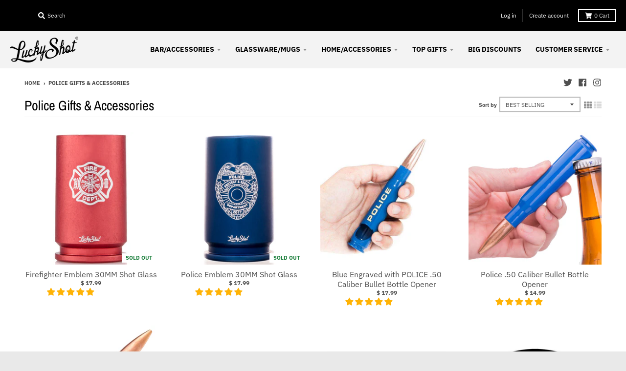

--- FILE ---
content_type: text/html; charset=utf-8
request_url: https://luckyshotusa.com/collections/police-gifts-accessories
body_size: 59506
content:
<!doctype html>
<!--[if IE 8]><html class="no-js lt-ie9" lang="en"> <![endif]-->
<!--[if IE 9 ]><html class="ie9 no-js"> <![endif]-->
<!--[if (gt IE 9)|!(IE)]><!--> <html class="no-js" lang="en"> <!--<![endif]-->
<head><!-- ! Yoast SEO -->


  <script type="text/javascript">
    (function(c,l,a,r,i,t,y){
        c[a]=c[a]||function(){(c[a].q=c[a].q||[]).push(arguments)};
        t=l.createElement(r);t.async=1;t.src="https://www.clarity.ms/tag/"+i;
        y=l.getElementsByTagName(r)[0];y.parentNode.insertBefore(t,y);
    })(window, document, "clarity", "script", "8680yz5uye");
</script>
<!-- "snippets/limespot.liquid" was not rendered, the associated app was uninstalled -->
  <meta charset="utf-8">
  <meta http-equiv="X-UA-Compatible" content="IE=edge,chrome=1"><meta name="viewport" content="width=device-width,initial-scale=1">
  <meta name="theme-color" content="#197e3a">
  
  <meta name="google-site-verification" content="5K_iIbaQ6cRoolfXgZrAuk534IfCXT8eRjPl6czhtfU" /><meta name="facebook-domain-verification" content="uilp84y5nru8osluiek8rzvz440u2r" />
  
  <!-- Bing UET -->
  <script>(function(w,d,t,r,u){var f,n,i;w[u]=w[u]||[],f=function(){var o={ti:"25032350"};o.q=w[u],w[u]=new UET(o),w[u].push("pageLoad")},n=d.createElement(t),n.src=r,n.async=1,n.onload=n.onreadystatechange=function(){var s=this.readyState;s&&s!=="loaded"&&s!=="complete"||(f(),n.onload=n.onreadystatechange=null)},i=d.getElementsByTagName(t)[0],i.parentNode.insertBefore(n,i)})(window,document,"script","//bat.bing.com/bat.js","uetq");</script>

  
  <link rel="shortcut icon" href="//luckyshotusa.com/cdn/shop/files/favicon_1_32x32.png?v=1614324422" type="image/png" />
  



  


 

  <!-- Avada FSB Script -->
 

  
  <!-- Avada FSB Compatible Script -->
 
  
    
    
    
      
      
      
      
      
      
    
  

  <!-- /Avada FSB Compatible Script -->

<script>var AVADA_FSB = {
    bars: [{"button_link_content":"Check out now!","timezone":"America/New_York","priority":0,"opacity":1,"toDate":null,"initial_message":"FREE SHIPPING FOR ORDERS OVER [[goal]]","text_color":"#FFFFFF","excludesPages":[],"allow_show":"all","background_color":"#FF0000","countries_all":false,"name":"Free Shipping Bar","without_decimal":false,"button_link_text_color":"#FFFFFF","countries":["US"],"custom_js":"","padding":15,"open_new_tab":true,"below_goal_message":"Only [[below_goal]] away for free shipping","font_size":16,"custom_bg_url":"","currency_symbol":"$","clickable":true,"button_link_bg_color":"#AB3455","currency_code":"USD","strong_color":"","custom_goal":null,"fromDate":null,"with_close_button":false,"clickable_bars":["achieve_goal_message"],"link_url":"https://luckyshotusa.com/cart","status":true,"currency_locale":"en-US","allow_device":"all","goal":75,"has_langify":false,"position":"top_page","customExcludeUrls":"","customIncludeUrls":"","font_weight":400,"announcement_only":false,"achieve_goal_message":"Congrats! You have got free shipping","font":"Roboto","close_time":1,"includesPages":["/"],"clickable_type":"button_link","background_image":"","close_time_unit":"days","device_target":[],"langify_locale":"en","custom_css":"","goal_text_color":"#FFFFFF"}],
    cart: 0,
    compatible: {
      langify: ''
    }
}</script>
  <!-- /Avada FSB Script -->

 <script>window.performance && window.performance.mark && window.performance.mark('shopify.content_for_header.start');</script><meta name="google-site-verification" content="zWKJbgIUbzisfnm9ctYh_NuXIZswO7UsBZXYsnJuh-8">
<meta name="google-site-verification" content="PifiM7mFPNhRr5E3Jh26bO-TZJYaczUizZj4euLSN7s">
<meta name="google-site-verification" content="7gWRT8s9Mzr3lFVXQbX0Xsl8Tbt_FUFc744szRg1MNY">
<meta id="shopify-digital-wallet" name="shopify-digital-wallet" content="/8591360/digital_wallets/dialog">
<meta name="shopify-checkout-api-token" content="490d1e6d17abe25ce2cc66fdda3d37f1">
<meta id="in-context-paypal-metadata" data-shop-id="8591360" data-venmo-supported="false" data-environment="production" data-locale="en_US" data-paypal-v4="true" data-currency="USD">
<link rel="alternate" type="application/atom+xml" title="Feed" href="/collections/police-gifts-accessories.atom" />
<link rel="alternate" type="application/json+oembed" href="https://luckyshotusa.com/collections/police-gifts-accessories.oembed">
<script async="async" src="/checkouts/internal/preloads.js?locale=en-US"></script>
<link rel="preconnect" href="https://shop.app" crossorigin="anonymous">
<script async="async" src="https://shop.app/checkouts/internal/preloads.js?locale=en-US&shop_id=8591360" crossorigin="anonymous"></script>
<script id="apple-pay-shop-capabilities" type="application/json">{"shopId":8591360,"countryCode":"US","currencyCode":"USD","merchantCapabilities":["supports3DS"],"merchantId":"gid:\/\/shopify\/Shop\/8591360","merchantName":"Lucky Shot USA","requiredBillingContactFields":["postalAddress","email"],"requiredShippingContactFields":["postalAddress","email"],"shippingType":"shipping","supportedNetworks":["visa","masterCard","amex","discover","elo","jcb"],"total":{"type":"pending","label":"Lucky Shot USA","amount":"1.00"},"shopifyPaymentsEnabled":true,"supportsSubscriptions":true}</script>
<script id="shopify-features" type="application/json">{"accessToken":"490d1e6d17abe25ce2cc66fdda3d37f1","betas":["rich-media-storefront-analytics"],"domain":"luckyshotusa.com","predictiveSearch":true,"shopId":8591360,"locale":"en"}</script>
<script>var Shopify = Shopify || {};
Shopify.shop = "lucky-shot-usa.myshopify.com";
Shopify.locale = "en";
Shopify.currency = {"active":"USD","rate":"1.0"};
Shopify.country = "US";
Shopify.theme = {"name":"AccessibilityLucky Shot 2023","id":184384225589,"schema_name":"District","schema_version":"3.2.3","theme_store_id":null,"role":"main"};
Shopify.theme.handle = "null";
Shopify.theme.style = {"id":null,"handle":null};
Shopify.cdnHost = "luckyshotusa.com/cdn";
Shopify.routes = Shopify.routes || {};
Shopify.routes.root = "/";</script>
<script type="module">!function(o){(o.Shopify=o.Shopify||{}).modules=!0}(window);</script>
<script>!function(o){function n(){var o=[];function n(){o.push(Array.prototype.slice.apply(arguments))}return n.q=o,n}var t=o.Shopify=o.Shopify||{};t.loadFeatures=n(),t.autoloadFeatures=n()}(window);</script>
<script>
  window.ShopifyPay = window.ShopifyPay || {};
  window.ShopifyPay.apiHost = "shop.app\/pay";
  window.ShopifyPay.redirectState = null;
</script>
<script id="shop-js-analytics" type="application/json">{"pageType":"collection"}</script>
<script defer="defer" async type="module" src="//luckyshotusa.com/cdn/shopifycloud/shop-js/modules/v2/client.init-shop-cart-sync_BN7fPSNr.en.esm.js"></script>
<script defer="defer" async type="module" src="//luckyshotusa.com/cdn/shopifycloud/shop-js/modules/v2/chunk.common_Cbph3Kss.esm.js"></script>
<script defer="defer" async type="module" src="//luckyshotusa.com/cdn/shopifycloud/shop-js/modules/v2/chunk.modal_DKumMAJ1.esm.js"></script>
<script type="module">
  await import("//luckyshotusa.com/cdn/shopifycloud/shop-js/modules/v2/client.init-shop-cart-sync_BN7fPSNr.en.esm.js");
await import("//luckyshotusa.com/cdn/shopifycloud/shop-js/modules/v2/chunk.common_Cbph3Kss.esm.js");
await import("//luckyshotusa.com/cdn/shopifycloud/shop-js/modules/v2/chunk.modal_DKumMAJ1.esm.js");

  window.Shopify.SignInWithShop?.initShopCartSync?.({"fedCMEnabled":true,"windoidEnabled":true});

</script>
<script>
  window.Shopify = window.Shopify || {};
  if (!window.Shopify.featureAssets) window.Shopify.featureAssets = {};
  window.Shopify.featureAssets['shop-js'] = {"shop-cart-sync":["modules/v2/client.shop-cart-sync_CJVUk8Jm.en.esm.js","modules/v2/chunk.common_Cbph3Kss.esm.js","modules/v2/chunk.modal_DKumMAJ1.esm.js"],"init-fed-cm":["modules/v2/client.init-fed-cm_7Fvt41F4.en.esm.js","modules/v2/chunk.common_Cbph3Kss.esm.js","modules/v2/chunk.modal_DKumMAJ1.esm.js"],"init-shop-email-lookup-coordinator":["modules/v2/client.init-shop-email-lookup-coordinator_Cc088_bR.en.esm.js","modules/v2/chunk.common_Cbph3Kss.esm.js","modules/v2/chunk.modal_DKumMAJ1.esm.js"],"init-windoid":["modules/v2/client.init-windoid_hPopwJRj.en.esm.js","modules/v2/chunk.common_Cbph3Kss.esm.js","modules/v2/chunk.modal_DKumMAJ1.esm.js"],"shop-button":["modules/v2/client.shop-button_B0jaPSNF.en.esm.js","modules/v2/chunk.common_Cbph3Kss.esm.js","modules/v2/chunk.modal_DKumMAJ1.esm.js"],"shop-cash-offers":["modules/v2/client.shop-cash-offers_DPIskqss.en.esm.js","modules/v2/chunk.common_Cbph3Kss.esm.js","modules/v2/chunk.modal_DKumMAJ1.esm.js"],"shop-toast-manager":["modules/v2/client.shop-toast-manager_CK7RT69O.en.esm.js","modules/v2/chunk.common_Cbph3Kss.esm.js","modules/v2/chunk.modal_DKumMAJ1.esm.js"],"init-shop-cart-sync":["modules/v2/client.init-shop-cart-sync_BN7fPSNr.en.esm.js","modules/v2/chunk.common_Cbph3Kss.esm.js","modules/v2/chunk.modal_DKumMAJ1.esm.js"],"init-customer-accounts-sign-up":["modules/v2/client.init-customer-accounts-sign-up_CfPf4CXf.en.esm.js","modules/v2/client.shop-login-button_DeIztwXF.en.esm.js","modules/v2/chunk.common_Cbph3Kss.esm.js","modules/v2/chunk.modal_DKumMAJ1.esm.js"],"pay-button":["modules/v2/client.pay-button_CgIwFSYN.en.esm.js","modules/v2/chunk.common_Cbph3Kss.esm.js","modules/v2/chunk.modal_DKumMAJ1.esm.js"],"init-customer-accounts":["modules/v2/client.init-customer-accounts_DQ3x16JI.en.esm.js","modules/v2/client.shop-login-button_DeIztwXF.en.esm.js","modules/v2/chunk.common_Cbph3Kss.esm.js","modules/v2/chunk.modal_DKumMAJ1.esm.js"],"avatar":["modules/v2/client.avatar_BTnouDA3.en.esm.js"],"init-shop-for-new-customer-accounts":["modules/v2/client.init-shop-for-new-customer-accounts_CsZy_esa.en.esm.js","modules/v2/client.shop-login-button_DeIztwXF.en.esm.js","modules/v2/chunk.common_Cbph3Kss.esm.js","modules/v2/chunk.modal_DKumMAJ1.esm.js"],"shop-follow-button":["modules/v2/client.shop-follow-button_BRMJjgGd.en.esm.js","modules/v2/chunk.common_Cbph3Kss.esm.js","modules/v2/chunk.modal_DKumMAJ1.esm.js"],"checkout-modal":["modules/v2/client.checkout-modal_B9Drz_yf.en.esm.js","modules/v2/chunk.common_Cbph3Kss.esm.js","modules/v2/chunk.modal_DKumMAJ1.esm.js"],"shop-login-button":["modules/v2/client.shop-login-button_DeIztwXF.en.esm.js","modules/v2/chunk.common_Cbph3Kss.esm.js","modules/v2/chunk.modal_DKumMAJ1.esm.js"],"lead-capture":["modules/v2/client.lead-capture_DXYzFM3R.en.esm.js","modules/v2/chunk.common_Cbph3Kss.esm.js","modules/v2/chunk.modal_DKumMAJ1.esm.js"],"shop-login":["modules/v2/client.shop-login_CA5pJqmO.en.esm.js","modules/v2/chunk.common_Cbph3Kss.esm.js","modules/v2/chunk.modal_DKumMAJ1.esm.js"],"payment-terms":["modules/v2/client.payment-terms_BxzfvcZJ.en.esm.js","modules/v2/chunk.common_Cbph3Kss.esm.js","modules/v2/chunk.modal_DKumMAJ1.esm.js"]};
</script>
<script>(function() {
  var isLoaded = false;
  function asyncLoad() {
    if (isLoaded) return;
    isLoaded = true;
    var urls = ["https:\/\/scripttags.justuno.com\/shopify_justuno_8591360_05a06a50-3aed-11e9-9585-550fefdfba5d.js?shop=lucky-shot-usa.myshopify.com","https:\/\/assets1.adroll.com\/shopify\/latest\/j\/shopify_rolling_bootstrap_v2.js?adroll_adv_id=AIABKSX5YBADZMWSU2SZD6\u0026adroll_pix_id=H2EBQFWSOREWXJ6Y35YXFK\u0026shop=lucky-shot-usa.myshopify.com","https:\/\/cdn.verifypass.com\/seller\/launcher.js?shop=lucky-shot-usa.myshopify.com","https:\/\/contactform.hulkapps.com\/skeletopapp.js?shop=lucky-shot-usa.myshopify.com","https:\/\/cdn.recovermycart.com\/scripts\/keepcart\/CartJS.min.js?shop=lucky-shot-usa.myshopify.com\u0026shop=lucky-shot-usa.myshopify.com","https:\/\/cdnflow.co\/js\/4785.js?shop=lucky-shot-usa.myshopify.com","https:\/\/cdn.shopify.com\/s\/files\/1\/0859\/1360\/t\/75\/assets\/globo.formbuilder.init.js?v=1629406518\u0026shop=lucky-shot-usa.myshopify.com","https:\/\/cdn.shopify.com\/s\/files\/1\/0859\/1360\/t\/78\/assets\/mZJXzhiELIKX8Es6.js?v=1637741000\u0026shopId=3562\u0026shop=lucky-shot-usa.myshopify.com","https:\/\/sales-pop.carecart.io\/lib\/salesnotifier.js?shop=lucky-shot-usa.myshopify.com","https:\/\/cdn.hextom.com\/js\/freeshippingbar.js?shop=lucky-shot-usa.myshopify.com"];
    for (var i = 0; i < urls.length; i++) {
      var s = document.createElement('script');
      s.type = 'text/javascript';
      s.async = true;
      s.src = urls[i];
      var x = document.getElementsByTagName('script')[0];
      x.parentNode.insertBefore(s, x);
    }
  };
  if(window.attachEvent) {
    window.attachEvent('onload', asyncLoad);
  } else {
    window.addEventListener('load', asyncLoad, false);
  }
})();</script>
<script id="__st">var __st={"a":8591360,"offset":-18000,"reqid":"363dcfa5-c396-4668-b893-02812838a39d-1770022062","pageurl":"luckyshotusa.com\/collections\/police-gifts-accessories","u":"76a58e6ff600","p":"collection","rtyp":"collection","rid":266568957994};</script>
<script>window.ShopifyPaypalV4VisibilityTracking = true;</script>
<script id="captcha-bootstrap">!function(){'use strict';const t='contact',e='account',n='new_comment',o=[[t,t],['blogs',n],['comments',n],[t,'customer']],c=[[e,'customer_login'],[e,'guest_login'],[e,'recover_customer_password'],[e,'create_customer']],r=t=>t.map((([t,e])=>`form[action*='/${t}']:not([data-nocaptcha='true']) input[name='form_type'][value='${e}']`)).join(','),a=t=>()=>t?[...document.querySelectorAll(t)].map((t=>t.form)):[];function s(){const t=[...o],e=r(t);return a(e)}const i='password',u='form_key',d=['recaptcha-v3-token','g-recaptcha-response','h-captcha-response',i],f=()=>{try{return window.sessionStorage}catch{return}},m='__shopify_v',_=t=>t.elements[u];function p(t,e,n=!1){try{const o=window.sessionStorage,c=JSON.parse(o.getItem(e)),{data:r}=function(t){const{data:e,action:n}=t;return t[m]||n?{data:e,action:n}:{data:t,action:n}}(c);for(const[e,n]of Object.entries(r))t.elements[e]&&(t.elements[e].value=n);n&&o.removeItem(e)}catch(o){console.error('form repopulation failed',{error:o})}}const l='form_type',E='cptcha';function T(t){t.dataset[E]=!0}const w=window,h=w.document,L='Shopify',v='ce_forms',y='captcha';let A=!1;((t,e)=>{const n=(g='f06e6c50-85a8-45c8-87d0-21a2b65856fe',I='https://cdn.shopify.com/shopifycloud/storefront-forms-hcaptcha/ce_storefront_forms_captcha_hcaptcha.v1.5.2.iife.js',D={infoText:'Protected by hCaptcha',privacyText:'Privacy',termsText:'Terms'},(t,e,n)=>{const o=w[L][v],c=o.bindForm;if(c)return c(t,g,e,D).then(n);var r;o.q.push([[t,g,e,D],n]),r=I,A||(h.body.append(Object.assign(h.createElement('script'),{id:'captcha-provider',async:!0,src:r})),A=!0)});var g,I,D;w[L]=w[L]||{},w[L][v]=w[L][v]||{},w[L][v].q=[],w[L][y]=w[L][y]||{},w[L][y].protect=function(t,e){n(t,void 0,e),T(t)},Object.freeze(w[L][y]),function(t,e,n,w,h,L){const[v,y,A,g]=function(t,e,n){const i=e?o:[],u=t?c:[],d=[...i,...u],f=r(d),m=r(i),_=r(d.filter((([t,e])=>n.includes(e))));return[a(f),a(m),a(_),s()]}(w,h,L),I=t=>{const e=t.target;return e instanceof HTMLFormElement?e:e&&e.form},D=t=>v().includes(t);t.addEventListener('submit',(t=>{const e=I(t);if(!e)return;const n=D(e)&&!e.dataset.hcaptchaBound&&!e.dataset.recaptchaBound,o=_(e),c=g().includes(e)&&(!o||!o.value);(n||c)&&t.preventDefault(),c&&!n&&(function(t){try{if(!f())return;!function(t){const e=f();if(!e)return;const n=_(t);if(!n)return;const o=n.value;o&&e.removeItem(o)}(t);const e=Array.from(Array(32),(()=>Math.random().toString(36)[2])).join('');!function(t,e){_(t)||t.append(Object.assign(document.createElement('input'),{type:'hidden',name:u})),t.elements[u].value=e}(t,e),function(t,e){const n=f();if(!n)return;const o=[...t.querySelectorAll(`input[type='${i}']`)].map((({name:t})=>t)),c=[...d,...o],r={};for(const[a,s]of new FormData(t).entries())c.includes(a)||(r[a]=s);n.setItem(e,JSON.stringify({[m]:1,action:t.action,data:r}))}(t,e)}catch(e){console.error('failed to persist form',e)}}(e),e.submit())}));const S=(t,e)=>{t&&!t.dataset[E]&&(n(t,e.some((e=>e===t))),T(t))};for(const o of['focusin','change'])t.addEventListener(o,(t=>{const e=I(t);D(e)&&S(e,y())}));const B=e.get('form_key'),M=e.get(l),P=B&&M;t.addEventListener('DOMContentLoaded',(()=>{const t=y();if(P)for(const e of t)e.elements[l].value===M&&p(e,B);[...new Set([...A(),...v().filter((t=>'true'===t.dataset.shopifyCaptcha))])].forEach((e=>S(e,t)))}))}(h,new URLSearchParams(w.location.search),n,t,e,['guest_login'])})(!0,!0)}();</script>
<script integrity="sha256-4kQ18oKyAcykRKYeNunJcIwy7WH5gtpwJnB7kiuLZ1E=" data-source-attribution="shopify.loadfeatures" defer="defer" src="//luckyshotusa.com/cdn/shopifycloud/storefront/assets/storefront/load_feature-a0a9edcb.js" crossorigin="anonymous"></script>
<script crossorigin="anonymous" defer="defer" src="//luckyshotusa.com/cdn/shopifycloud/storefront/assets/shopify_pay/storefront-65b4c6d7.js?v=20250812"></script>
<script data-source-attribution="shopify.dynamic_checkout.dynamic.init">var Shopify=Shopify||{};Shopify.PaymentButton=Shopify.PaymentButton||{isStorefrontPortableWallets:!0,init:function(){window.Shopify.PaymentButton.init=function(){};var t=document.createElement("script");t.src="https://luckyshotusa.com/cdn/shopifycloud/portable-wallets/latest/portable-wallets.en.js",t.type="module",document.head.appendChild(t)}};
</script>
<script data-source-attribution="shopify.dynamic_checkout.buyer_consent">
  function portableWalletsHideBuyerConsent(e){var t=document.getElementById("shopify-buyer-consent"),n=document.getElementById("shopify-subscription-policy-button");t&&n&&(t.classList.add("hidden"),t.setAttribute("aria-hidden","true"),n.removeEventListener("click",e))}function portableWalletsShowBuyerConsent(e){var t=document.getElementById("shopify-buyer-consent"),n=document.getElementById("shopify-subscription-policy-button");t&&n&&(t.classList.remove("hidden"),t.removeAttribute("aria-hidden"),n.addEventListener("click",e))}window.Shopify?.PaymentButton&&(window.Shopify.PaymentButton.hideBuyerConsent=portableWalletsHideBuyerConsent,window.Shopify.PaymentButton.showBuyerConsent=portableWalletsShowBuyerConsent);
</script>
<script data-source-attribution="shopify.dynamic_checkout.cart.bootstrap">document.addEventListener("DOMContentLoaded",(function(){function t(){return document.querySelector("shopify-accelerated-checkout-cart, shopify-accelerated-checkout")}if(t())Shopify.PaymentButton.init();else{new MutationObserver((function(e,n){t()&&(Shopify.PaymentButton.init(),n.disconnect())})).observe(document.body,{childList:!0,subtree:!0})}}));
</script>
<link id="shopify-accelerated-checkout-styles" rel="stylesheet" media="screen" href="https://luckyshotusa.com/cdn/shopifycloud/portable-wallets/latest/accelerated-checkout-backwards-compat.css" crossorigin="anonymous">
<style id="shopify-accelerated-checkout-cart">
        #shopify-buyer-consent {
  margin-top: 1em;
  display: inline-block;
  width: 100%;
}

#shopify-buyer-consent.hidden {
  display: none;
}

#shopify-subscription-policy-button {
  background: none;
  border: none;
  padding: 0;
  text-decoration: underline;
  font-size: inherit;
  cursor: pointer;
}

#shopify-subscription-policy-button::before {
  box-shadow: none;
}

      </style>

<script>window.performance && window.performance.mark && window.performance.mark('shopify.content_for_header.end');</script>

<script>window.BOLD = window.BOLD || {};
    window.BOLD.common = window.BOLD.common || {};
    window.BOLD.common.Shopify = window.BOLD.common.Shopify || {};
    window.BOLD.common.Shopify.shop = {
      domain: 'luckyshotusa.com',
      permanent_domain: 'lucky-shot-usa.myshopify.com',
      url: 'https://luckyshotusa.com',
      secure_url: 'https://luckyshotusa.com',
      money_format: "$ {{amount}}",
      currency: "USD"
    };
    window.BOLD.common.Shopify.customer = {
      id: null,
      tags: null,
    };
    window.BOLD.common.Shopify.cart = {"note":null,"attributes":{},"original_total_price":0,"total_price":0,"total_discount":0,"total_weight":0.0,"item_count":0,"items":[],"requires_shipping":false,"currency":"USD","items_subtotal_price":0,"cart_level_discount_applications":[],"checkout_charge_amount":0};
    window.BOLD.common.template = 'collection';window.BOLD.common.Shopify.formatMoney = function(money, format) {
        function n(t, e) {
            return "undefined" == typeof t ? e : t
        }
        function r(t, e, r, i) {
            if (e = n(e, 2),
                r = n(r, ","),
                i = n(i, "."),
            isNaN(t) || null == t)
                return 0;
            t = (t / 100).toFixed(e);
            var o = t.split(".")
                , a = o[0].replace(/(\d)(?=(\d\d\d)+(?!\d))/g, "$1" + r)
                , s = o[1] ? i + o[1] : "";
            return a + s
        }
        "string" == typeof money && (money = money.replace(".", ""));
        var i = ""
            , o = /\{\{\s*(\w+)\s*\}\}/
            , a = format || window.BOLD.common.Shopify.shop.money_format || window.Shopify.money_format || "$ {{ amount }}";
        switch (a.match(o)[1]) {
            case "amount":
                i = r(money, 2, ",", ".");
                break;
            case "amount_no_decimals":
                i = r(money, 0, ",", ".");
                break;
            case "amount_with_comma_separator":
                i = r(money, 2, ".", ",");
                break;
            case "amount_no_decimals_with_comma_separator":
                i = r(money, 0, ".", ",");
                break;
            case "amount_with_space_separator":
                i = r(money, 2, " ", ",");
                break;
            case "amount_no_decimals_with_space_separator":
                i = r(money, 0, " ", ",");
                break;
            case "amount_with_apostrophe_separator":
                i = r(money, 2, "'", ".");
                break;
        }
        return a.replace(o, i);
    };
    window.BOLD.common.Shopify.saveProduct = function (handle, product) {
      if (typeof handle === 'string' && typeof window.BOLD.common.Shopify.products[handle] === 'undefined') {
        if (typeof product === 'number') {
          window.BOLD.common.Shopify.handles[product] = handle;
          product = { id: product };
        }
        window.BOLD.common.Shopify.products[handle] = product;
      }
    };
    window.BOLD.common.Shopify.saveVariant = function (variant_id, variant) {
      if (typeof variant_id === 'number' && typeof window.BOLD.common.Shopify.variants[variant_id] === 'undefined') {
        window.BOLD.common.Shopify.variants[variant_id] = variant;
      }
    };window.BOLD.common.Shopify.products = window.BOLD.common.Shopify.products || {};
    window.BOLD.common.Shopify.variants = window.BOLD.common.Shopify.variants || {};
    window.BOLD.common.Shopify.handles = window.BOLD.common.Shopify.handles || {};window.BOLD.common.Shopify.saveProduct(null, null);window.BOLD.apps_installed = {"Customer Pricing":1,"Product Options":2} || {};window.BOLD.common.Shopify.metafields = window.BOLD.common.Shopify.metafields || {};window.BOLD.common.Shopify.metafields["bold_rp"] = {};window.BOLD.common.Shopify.metafields["bold_csp_defaults"] = {};window.BOLD.common.cacheParams = window.BOLD.common.cacheParams || {};
    window.BOLD.common.cacheParams.options = 1668006482;
</script>

<script>
    window.BOLD.common.cacheParams.options = 1769543043;
</script>
<link href="//luckyshotusa.com/cdn/shop/t/83/assets/bold-options.css?v=13962" rel="stylesheet" type="text/css" media="all" />
<script defer src="https://options.shopapps.site/js/options.js"></script><link href="//luckyshotusa.com/cdn/shop/t/83/assets/bold-csp.css?v=37940109329312155101765210725" rel="stylesheet" type="text/css" media="all" />
  <link href="//luckyshotusa.com/cdn/shop/t/83/assets/theme.scss.css?v=65215218372862474811765216846" rel="stylesheet" type="text/css" media="all" />

  

  <script>
    window.StyleHatch = window.StyleHatch || {};
    StyleHatch.Strings = {
      instagramAddToken: "Add your Instagram access token.",
      instagramInvalidToken: "The Instagram access token is invalid. Check to make sure you added the complete token.",
      instagramRateLimitToken: "Your store is currently over Instagram\u0026#39;s rate limit. Contact Style Hatch support for details.",
      addToCart: "Add to Cart",
      soldOut: "Sold Out",
      addressError: "Error looking up that address",
      addressNoResults: "No results for that address",
      addressQueryLimit: "You have exceeded the Google API usage limit. Consider upgrading to a \u003ca href=\"https:\/\/developers.google.com\/maps\/premium\/usage-limits\"\u003ePremium Plan\u003c\/a\u003e.",
      authError: "There was a problem authenticating your Google Maps account.",
      agreeNotice: "You must agree with the terms and conditions of sales to check out."
    }
    StyleHatch.currencyFormat = "$ {{amount}}";
    StyleHatch.ajaxCartEnable = false;
    StyleHatch.cartData = {"note":null,"attributes":{},"original_total_price":0,"total_price":0,"total_discount":0,"total_weight":0.0,"item_count":0,"items":[],"requires_shipping":false,"currency":"USD","items_subtotal_price":0,"cart_level_discount_applications":[],"checkout_charge_amount":0};
    // Post defer
    window.addEventListener('DOMContentLoaded', function() {
      (function( $ ) {
      

      
      
      })(jq223);
    });
    document.documentElement.className = document.documentElement.className.replace('no-js', 'js');
  </script>
  <script type="text/javascript">
    window.lazySizesConfig = window.lazySizesConfig || {};
    window.lazySizesConfig.loadMode = 1;
  </script>
  <!--[if (gt IE 9)|!(IE)]><!--><script src="//luckyshotusa.com/cdn/shop/t/83/assets/lazysizes.min.js?v=7751732480983734371765210725" async="async"></script><!--<![endif]-->
  <!--[if lte IE 9]><script src="//luckyshotusa.com/cdn/shop/t/83/assets/lazysizes.min.js?v=7751732480983734371765210725"></script><![endif]-->
  <!--[if (gt IE 9)|!(IE)]><!--><script src="//luckyshotusa.com/cdn/shop/t/83/assets/vendor.js?v=77013376826517269021765210725" defer="defer"></script><!--<![endif]-->
  <!--[if lte IE 9]><script src="//luckyshotusa.com/cdn/shop/t/83/assets/vendor.js?v=77013376826517269021765210725"></script><![endif]-->
  
  <!--[if (gt IE 9)|!(IE)]><!--><script src="//luckyshotusa.com/cdn/shop/t/83/assets/theme.js?v=124499487285715503691765210725" defer="defer"></script><!--<![endif]-->
  <!--[if lte IE 9]><script src="//luckyshotusa.com/cdn/shop/t/83/assets/theme.js?v=124499487285715503691765210725"></script><![endif]-->

	<link href="//luckyshotusa.com/cdn/shop/t/83/assets/globorequestforquote.css?v=181801138661653959811765210725" rel="stylesheet" type="text/css" media="all" /><script src="//luckyshotusa.com/cdn/shop/t/83/assets/globorequestforquote_params.js?v=88514312459287568491765210725" type="text/javascript"></script><script type="text/javascript">var GRFQConfigs = GRFQConfigs || {};GRFQConfigs.customer = {'id': '','email': '','name': ''};GRFQConfigs.product = null;</script><script type="text/javascript" src="//luckyshotusa.com/cdn/shop/t/83/assets/globorequestforquote.js?v=101379241318768491791765210725" defer="defer"></script>
<style>
button.btn.rfq-btn{
  width: 100%;
  border: 1px solid black; 
            text-align: center;
            color: white;
            background:#209a9a; 
</style>
  <script src="https://ajax.googleapis.com/ajax/libs/jquery/2.2.4/jquery.min.js"></script>

<!-- Start of Judge.me Core -->
<link rel="dns-prefetch" href="https://cdn.judge.me/">
<script data-cfasync='false' class='jdgm-settings-script'>window.jdgmSettings={"pagination":5,"disable_web_reviews":false,"badge_no_review_text":"No reviews","badge_n_reviews_text":"{{ n }} review/reviews","badge_star_color":"#ffb305","hide_badge_preview_if_no_reviews":false,"badge_hide_text":false,"enforce_center_preview_badge":false,"widget_title":"Customer Reviews","widget_open_form_text":"Write a review","widget_close_form_text":"Cancel review","widget_refresh_page_text":"Refresh page","widget_summary_text":"Based on {{ number_of_reviews }} review/reviews","widget_no_review_text":"Be the first to write a review","widget_name_field_text":"Display name","widget_verified_name_field_text":"Verified Name (public)","widget_name_placeholder_text":"Display name","widget_required_field_error_text":"This field is required.","widget_email_field_text":"Email address","widget_verified_email_field_text":"Verified Email (private, can not be edited)","widget_email_placeholder_text":"Your email address","widget_email_field_error_text":"Please enter a valid email address.","widget_rating_field_text":"Rating","widget_review_title_field_text":"Review Title","widget_review_title_placeholder_text":"Give your review a title","widget_review_body_field_text":"Review content","widget_review_body_placeholder_text":"Start writing here...","widget_pictures_field_text":"Picture/Video (optional)","widget_submit_review_text":"Submit Review","widget_submit_verified_review_text":"Submit Verified Review","widget_submit_success_msg_with_auto_publish":"Thank you! Please refresh the page in a few moments to see your review. You can remove or edit your review by logging into \u003ca href='https://judge.me/login' target='_blank' rel='nofollow noopener'\u003eJudge.me\u003c/a\u003e","widget_submit_success_msg_no_auto_publish":"Thank you! Your review will be published as soon as it is approved by the shop admin. You can remove or edit your review by logging into \u003ca href='https://judge.me/login' target='_blank' rel='nofollow noopener'\u003eJudge.me\u003c/a\u003e","widget_show_default_reviews_out_of_total_text":"Showing {{ n_reviews_shown }} out of {{ n_reviews }} reviews.","widget_show_all_link_text":"Show all","widget_show_less_link_text":"Show less","widget_author_said_text":"{{ reviewer_name }} said:","widget_days_text":"{{ n }} days ago","widget_weeks_text":"{{ n }} week/weeks ago","widget_months_text":"{{ n }} month/months ago","widget_years_text":"{{ n }} year/years ago","widget_yesterday_text":"Yesterday","widget_today_text":"Today","widget_replied_text":"\u003e\u003e {{ shop_name }} replied:","widget_read_more_text":"Read more","widget_reviewer_name_as_initial":"","widget_rating_filter_color":"","widget_rating_filter_see_all_text":"See all reviews","widget_sorting_most_recent_text":"Most Recent","widget_sorting_highest_rating_text":"Highest Rating","widget_sorting_lowest_rating_text":"Lowest Rating","widget_sorting_with_pictures_text":"Only Pictures","widget_sorting_most_helpful_text":"Most Helpful","widget_open_question_form_text":"Ask a question","widget_reviews_subtab_text":"Reviews","widget_questions_subtab_text":"Questions","widget_question_label_text":"Question","widget_answer_label_text":"Answer","widget_question_placeholder_text":"Write your question here","widget_submit_question_text":"Submit Question","widget_question_submit_success_text":"Thank you for your question! We will notify you once it gets answered.","widget_star_color":"#ffb305","verified_badge_text":"Verified","verified_badge_bg_color":"","verified_badge_text_color":"","verified_badge_placement":"left-of-reviewer-name","widget_review_max_height":"","widget_hide_border":false,"widget_social_share":false,"widget_thumb":false,"widget_review_location_show":false,"widget_location_format":"","all_reviews_include_out_of_store_products":true,"all_reviews_out_of_store_text":"(out of store)","all_reviews_pagination":100,"all_reviews_product_name_prefix_text":"about","enable_review_pictures":true,"enable_question_anwser":false,"widget_theme":"","review_date_format":"mm/dd/yyyy","default_sort_method":"most-recent","widget_product_reviews_subtab_text":"Product Reviews","widget_shop_reviews_subtab_text":"Shop Reviews","widget_other_products_reviews_text":"Reviews for other products","widget_store_reviews_subtab_text":"Store reviews","widget_no_store_reviews_text":"This store hasn't received any reviews yet","widget_web_restriction_product_reviews_text":"This product hasn't received any reviews yet","widget_no_items_text":"No items found","widget_show_more_text":"Show more","widget_write_a_store_review_text":"Write a Store Review","widget_other_languages_heading":"Reviews in Other Languages","widget_translate_review_text":"Translate review to {{ language }}","widget_translating_review_text":"Translating...","widget_show_original_translation_text":"Show original ({{ language }})","widget_translate_review_failed_text":"Review couldn't be translated.","widget_translate_review_retry_text":"Retry","widget_translate_review_try_again_later_text":"Try again later","show_product_url_for_grouped_product":false,"widget_sorting_pictures_first_text":"Pictures First","show_pictures_on_all_rev_page_mobile":false,"show_pictures_on_all_rev_page_desktop":false,"floating_tab_hide_mobile_install_preference":false,"floating_tab_button_name":"★ Reviews","floating_tab_title":"Let customers speak for us","floating_tab_button_color":"","floating_tab_button_background_color":"","floating_tab_url":"","floating_tab_url_enabled":false,"floating_tab_tab_style":"text","all_reviews_text_badge_text":"Customers rate us {{ shop.metafields.judgeme.all_reviews_rating | round: 1 }}/5 based on {{ shop.metafields.judgeme.all_reviews_count }} reviews.","all_reviews_text_badge_text_branded_style":"{{ shop.metafields.judgeme.all_reviews_rating | round: 1 }} out of 5 stars based on {{ shop.metafields.judgeme.all_reviews_count }} reviews","is_all_reviews_text_badge_a_link":false,"show_stars_for_all_reviews_text_badge":false,"all_reviews_text_badge_url":"","all_reviews_text_style":"text","all_reviews_text_color_style":"judgeme_brand_color","all_reviews_text_color":"#108474","all_reviews_text_show_jm_brand":true,"featured_carousel_show_header":true,"featured_carousel_title":"Let our customers speak for us","testimonials_carousel_title":"Customers are saying","videos_carousel_title":"Real customer stories","cards_carousel_title":"Customers are saying","featured_carousel_count_text":"from {{ n }} reviews","featured_carousel_add_link_to_all_reviews_page":false,"featured_carousel_url":"","featured_carousel_show_images":true,"featured_carousel_autoslide_interval":6,"featured_carousel_arrows_on_the_sides":false,"featured_carousel_height":400,"featured_carousel_width":100,"featured_carousel_image_size":100,"featured_carousel_image_height":250,"featured_carousel_arrow_color":"#fcd600","verified_count_badge_style":"vintage","verified_count_badge_orientation":"horizontal","verified_count_badge_color_style":"judgeme_brand_color","verified_count_badge_color":"#108474","is_verified_count_badge_a_link":false,"verified_count_badge_url":"","verified_count_badge_show_jm_brand":true,"widget_rating_preset_default":5,"widget_first_sub_tab":"product-reviews","widget_show_histogram":true,"widget_histogram_use_custom_color":false,"widget_pagination_use_custom_color":false,"widget_star_use_custom_color":true,"widget_verified_badge_use_custom_color":false,"widget_write_review_use_custom_color":false,"picture_reminder_submit_button":"Upload Pictures","enable_review_videos":true,"mute_video_by_default":false,"widget_sorting_videos_first_text":"Videos First","widget_review_pending_text":"Pending","featured_carousel_items_for_large_screen":4,"social_share_options_order":"Facebook,Twitter","remove_microdata_snippet":false,"disable_json_ld":false,"enable_json_ld_products":false,"preview_badge_show_question_text":false,"preview_badge_no_question_text":"No questions","preview_badge_n_question_text":"{{ number_of_questions }} question/questions","qa_badge_show_icon":false,"qa_badge_position":"same-row","remove_judgeme_branding":false,"widget_add_search_bar":false,"widget_search_bar_placeholder":"Search","widget_sorting_verified_only_text":"Verified only","featured_carousel_theme":"default","featured_carousel_show_rating":true,"featured_carousel_show_title":false,"featured_carousel_show_body":true,"featured_carousel_show_date":false,"featured_carousel_show_reviewer":true,"featured_carousel_show_product":false,"featured_carousel_header_background_color":"#108474","featured_carousel_header_text_color":"#ffffff","featured_carousel_name_product_separator":"reviewed","featured_carousel_full_star_background":"#108474","featured_carousel_empty_star_background":"#dadada","featured_carousel_vertical_theme_background":"#f9fafb","featured_carousel_verified_badge_enable":false,"featured_carousel_verified_badge_color":"#108474","featured_carousel_border_style":"round","featured_carousel_review_line_length_limit":3,"featured_carousel_more_reviews_button_text":"Read more reviews","featured_carousel_view_product_button_text":"View product","all_reviews_page_load_reviews_on":"scroll","all_reviews_page_load_more_text":"Load More Reviews","disable_fb_tab_reviews":false,"enable_ajax_cdn_cache":false,"widget_public_name_text":"displayed publicly like","default_reviewer_name":"John Smith","default_reviewer_name_has_non_latin":true,"widget_reviewer_anonymous":"Anonymous","medals_widget_title":"Judge.me Review Medals","medals_widget_background_color":"#f9fafb","medals_widget_position":"footer_all_pages","medals_widget_border_color":"#f9fafb","medals_widget_verified_text_position":"left","medals_widget_use_monochromatic_version":false,"medals_widget_elements_color":"#108474","show_reviewer_avatar":true,"widget_invalid_yt_video_url_error_text":"Not a YouTube video URL","widget_max_length_field_error_text":"Please enter no more than {0} characters.","widget_show_country_flag":false,"widget_show_collected_via_shop_app":true,"widget_verified_by_shop_badge_style":"light","widget_verified_by_shop_text":"Verified by Shop","widget_show_photo_gallery":false,"widget_load_with_code_splitting":true,"widget_ugc_install_preference":false,"widget_ugc_title":"Made by us, Shared by you","widget_ugc_subtitle":"Tag us to see your picture featured in our page","widget_ugc_arrows_color":"#ffffff","widget_ugc_primary_button_text":"Buy Now","widget_ugc_primary_button_background_color":"#108474","widget_ugc_primary_button_text_color":"#ffffff","widget_ugc_primary_button_border_width":"0","widget_ugc_primary_button_border_style":"none","widget_ugc_primary_button_border_color":"#108474","widget_ugc_primary_button_border_radius":"25","widget_ugc_secondary_button_text":"Load More","widget_ugc_secondary_button_background_color":"#ffffff","widget_ugc_secondary_button_text_color":"#108474","widget_ugc_secondary_button_border_width":"2","widget_ugc_secondary_button_border_style":"solid","widget_ugc_secondary_button_border_color":"#108474","widget_ugc_secondary_button_border_radius":"25","widget_ugc_reviews_button_text":"View Reviews","widget_ugc_reviews_button_background_color":"#ffffff","widget_ugc_reviews_button_text_color":"#108474","widget_ugc_reviews_button_border_width":"2","widget_ugc_reviews_button_border_style":"solid","widget_ugc_reviews_button_border_color":"#108474","widget_ugc_reviews_button_border_radius":"25","widget_ugc_reviews_button_link_to":"judgeme-reviews-page","widget_ugc_show_post_date":true,"widget_ugc_max_width":"800","widget_rating_metafield_value_type":true,"widget_primary_color":"#108474","widget_enable_secondary_color":false,"widget_secondary_color":"#edf5f5","widget_summary_average_rating_text":"{{ average_rating }} out of 5","widget_media_grid_title":"Customer photos \u0026 videos","widget_media_grid_see_more_text":"See more","widget_round_style":false,"widget_show_product_medals":true,"widget_verified_by_judgeme_text":"Verified by Judge.me","widget_show_store_medals":true,"widget_verified_by_judgeme_text_in_store_medals":"Verified by Judge.me","widget_media_field_exceed_quantity_message":"Sorry, we can only accept {{ max_media }} for one review.","widget_media_field_exceed_limit_message":"{{ file_name }} is too large, please select a {{ media_type }} less than {{ size_limit }}MB.","widget_review_submitted_text":"Review Submitted!","widget_question_submitted_text":"Question Submitted!","widget_close_form_text_question":"Cancel","widget_write_your_answer_here_text":"Write your answer here","widget_enabled_branded_link":true,"widget_show_collected_by_judgeme":false,"widget_reviewer_name_color":"","widget_write_review_text_color":"","widget_write_review_bg_color":"","widget_collected_by_judgeme_text":"collected by Judge.me","widget_pagination_type":"standard","widget_load_more_text":"Load More","widget_load_more_color":"#108474","widget_full_review_text":"Full Review","widget_read_more_reviews_text":"Read More Reviews","widget_read_questions_text":"Read Questions","widget_questions_and_answers_text":"Questions \u0026 Answers","widget_verified_by_text":"Verified by","widget_verified_text":"Verified","widget_number_of_reviews_text":"{{ number_of_reviews }} reviews","widget_back_button_text":"Back","widget_next_button_text":"Next","widget_custom_forms_filter_button":"Filters","custom_forms_style":"vertical","widget_show_review_information":false,"how_reviews_are_collected":"How reviews are collected?","widget_show_review_keywords":false,"widget_gdpr_statement":"How we use your data: We'll only contact you about the review you left, and only if necessary. By submitting your review, you agree to Judge.me's \u003ca href='https://judge.me/terms' target='_blank' rel='nofollow noopener'\u003eterms\u003c/a\u003e, \u003ca href='https://judge.me/privacy' target='_blank' rel='nofollow noopener'\u003eprivacy\u003c/a\u003e and \u003ca href='https://judge.me/content-policy' target='_blank' rel='nofollow noopener'\u003econtent\u003c/a\u003e policies.","widget_multilingual_sorting_enabled":false,"widget_translate_review_content_enabled":false,"widget_translate_review_content_method":"manual","popup_widget_review_selection":"automatically_with_pictures","popup_widget_round_border_style":true,"popup_widget_show_title":true,"popup_widget_show_body":true,"popup_widget_show_reviewer":false,"popup_widget_show_product":true,"popup_widget_show_pictures":true,"popup_widget_use_review_picture":true,"popup_widget_show_on_home_page":true,"popup_widget_show_on_product_page":true,"popup_widget_show_on_collection_page":true,"popup_widget_show_on_cart_page":true,"popup_widget_position":"bottom_left","popup_widget_first_review_delay":5,"popup_widget_duration":5,"popup_widget_interval":5,"popup_widget_review_count":5,"popup_widget_hide_on_mobile":true,"review_snippet_widget_round_border_style":true,"review_snippet_widget_card_color":"#FFFFFF","review_snippet_widget_slider_arrows_background_color":"#FFFFFF","review_snippet_widget_slider_arrows_color":"#000000","review_snippet_widget_star_color":"#108474","show_product_variant":false,"all_reviews_product_variant_label_text":"Variant: ","widget_show_verified_branding":false,"widget_ai_summary_title":"Customers say","widget_ai_summary_disclaimer":"AI-powered review summary based on recent customer reviews","widget_show_ai_summary":false,"widget_show_ai_summary_bg":false,"widget_show_review_title_input":true,"redirect_reviewers_invited_via_email":"review_widget","request_store_review_after_product_review":false,"request_review_other_products_in_order":false,"review_form_color_scheme":"default","review_form_corner_style":"square","review_form_star_color":{},"review_form_text_color":"#333333","review_form_background_color":"#ffffff","review_form_field_background_color":"#fafafa","review_form_button_color":{},"review_form_button_text_color":"#ffffff","review_form_modal_overlay_color":"#000000","review_content_screen_title_text":"How would you rate this product?","review_content_introduction_text":"We would love it if you would share a bit about your experience.","store_review_form_title_text":"How would you rate this store?","store_review_form_introduction_text":"We would love it if you would share a bit about your experience.","show_review_guidance_text":true,"one_star_review_guidance_text":"Poor","five_star_review_guidance_text":"Great","customer_information_screen_title_text":"About you","customer_information_introduction_text":"Please tell us more about you.","custom_questions_screen_title_text":"Your experience in more detail","custom_questions_introduction_text":"Here are a few questions to help us understand more about your experience.","review_submitted_screen_title_text":"Thanks for your review!","review_submitted_screen_thank_you_text":"We are processing it and it will appear on the store soon.","review_submitted_screen_email_verification_text":"Please confirm your email by clicking the link we just sent you. This helps us keep reviews authentic.","review_submitted_request_store_review_text":"Would you like to share your experience of shopping with us?","review_submitted_review_other_products_text":"Would you like to review these products?","store_review_screen_title_text":"Would you like to share your experience of shopping with us?","store_review_introduction_text":"We value your feedback and use it to improve. Please share any thoughts or suggestions you have.","reviewer_media_screen_title_picture_text":"Share a picture","reviewer_media_introduction_picture_text":"Upload a photo to support your review.","reviewer_media_screen_title_video_text":"Share a video","reviewer_media_introduction_video_text":"Upload a video to support your review.","reviewer_media_screen_title_picture_or_video_text":"Share a picture or video","reviewer_media_introduction_picture_or_video_text":"Upload a photo or video to support your review.","reviewer_media_youtube_url_text":"Paste your Youtube URL here","advanced_settings_next_step_button_text":"Next","advanced_settings_close_review_button_text":"Close","modal_write_review_flow":false,"write_review_flow_required_text":"Required","write_review_flow_privacy_message_text":"We respect your privacy.","write_review_flow_anonymous_text":"Post review as anonymous","write_review_flow_visibility_text":"This won't be visible to other customers.","write_review_flow_multiple_selection_help_text":"Select as many as you like","write_review_flow_single_selection_help_text":"Select one option","write_review_flow_required_field_error_text":"This field is required","write_review_flow_invalid_email_error_text":"Please enter a valid email address","write_review_flow_max_length_error_text":"Max. {{ max_length }} characters.","write_review_flow_media_upload_text":"\u003cb\u003eClick to upload\u003c/b\u003e or drag and drop","write_review_flow_gdpr_statement":"We'll only contact you about your review if necessary. By submitting your review, you agree to our \u003ca href='https://judge.me/terms' target='_blank' rel='nofollow noopener'\u003eterms and conditions\u003c/a\u003e and \u003ca href='https://judge.me/privacy' target='_blank' rel='nofollow noopener'\u003eprivacy policy\u003c/a\u003e.","rating_only_reviews_enabled":false,"show_negative_reviews_help_screen":false,"new_review_flow_help_screen_rating_threshold":3,"negative_review_resolution_screen_title_text":"Tell us more","negative_review_resolution_text":"Your experience matters to us. If there were issues with your purchase, we're here to help. Feel free to reach out to us, we'd love the opportunity to make things right.","negative_review_resolution_button_text":"Contact us","negative_review_resolution_proceed_with_review_text":"Leave a review","negative_review_resolution_subject":"Issue with purchase from {{ shop_name }}.{{ order_name }}","preview_badge_collection_page_install_status":false,"widget_review_custom_css":"","preview_badge_custom_css":"","preview_badge_stars_count":"5-stars","featured_carousel_custom_css":"","floating_tab_custom_css":"","all_reviews_widget_custom_css":"","medals_widget_custom_css":"","verified_badge_custom_css":"","all_reviews_text_custom_css":"","transparency_badges_collected_via_store_invite":false,"transparency_badges_from_another_provider":false,"transparency_badges_collected_from_store_visitor":false,"transparency_badges_collected_by_verified_review_provider":false,"transparency_badges_earned_reward":false,"transparency_badges_collected_via_store_invite_text":"Review collected via store invitation","transparency_badges_from_another_provider_text":"Review collected from another provider","transparency_badges_collected_from_store_visitor_text":"Review collected from a store visitor","transparency_badges_written_in_google_text":"Review written in Google","transparency_badges_written_in_etsy_text":"Review written in Etsy","transparency_badges_written_in_shop_app_text":"Review written in Shop App","transparency_badges_earned_reward_text":"Review earned a reward for future purchase","product_review_widget_per_page":10,"widget_store_review_label_text":"Review about the store","checkout_comment_extension_title_on_product_page":"Customer Comments","checkout_comment_extension_num_latest_comment_show":5,"checkout_comment_extension_format":"name_and_timestamp","checkout_comment_customer_name":"last_initial","checkout_comment_comment_notification":true,"preview_badge_collection_page_install_preference":true,"preview_badge_home_page_install_preference":true,"preview_badge_product_page_install_preference":true,"review_widget_install_preference":"above-related","review_carousel_install_preference":false,"floating_reviews_tab_install_preference":"none","verified_reviews_count_badge_install_preference":false,"all_reviews_text_install_preference":false,"review_widget_best_location":true,"judgeme_medals_install_preference":false,"review_widget_revamp_enabled":false,"review_widget_qna_enabled":false,"review_widget_header_theme":"minimal","review_widget_widget_title_enabled":true,"review_widget_header_text_size":"medium","review_widget_header_text_weight":"regular","review_widget_average_rating_style":"compact","review_widget_bar_chart_enabled":true,"review_widget_bar_chart_type":"numbers","review_widget_bar_chart_style":"standard","review_widget_expanded_media_gallery_enabled":false,"review_widget_reviews_section_theme":"standard","review_widget_image_style":"thumbnails","review_widget_review_image_ratio":"square","review_widget_stars_size":"medium","review_widget_verified_badge":"standard_text","review_widget_review_title_text_size":"medium","review_widget_review_text_size":"medium","review_widget_review_text_length":"medium","review_widget_number_of_columns_desktop":3,"review_widget_carousel_transition_speed":5,"review_widget_custom_questions_answers_display":"always","review_widget_button_text_color":"#FFFFFF","review_widget_text_color":"#000000","review_widget_lighter_text_color":"#7B7B7B","review_widget_corner_styling":"soft","review_widget_review_word_singular":"review","review_widget_review_word_plural":"reviews","review_widget_voting_label":"Helpful?","review_widget_shop_reply_label":"Reply from {{ shop_name }}:","review_widget_filters_title":"Filters","qna_widget_question_word_singular":"Question","qna_widget_question_word_plural":"Questions","qna_widget_answer_reply_label":"Answer from {{ answerer_name }}:","qna_content_screen_title_text":"Ask a question about this product","qna_widget_question_required_field_error_text":"Please enter your question.","qna_widget_flow_gdpr_statement":"We'll only contact you about your question if necessary. By submitting your question, you agree to our \u003ca href='https://judge.me/terms' target='_blank' rel='nofollow noopener'\u003eterms and conditions\u003c/a\u003e and \u003ca href='https://judge.me/privacy' target='_blank' rel='nofollow noopener'\u003eprivacy policy\u003c/a\u003e.","qna_widget_question_submitted_text":"Thanks for your question!","qna_widget_close_form_text_question":"Close","qna_widget_question_submit_success_text":"We’ll notify you by email when your question is answered.","all_reviews_widget_v2025_enabled":false,"all_reviews_widget_v2025_header_theme":"default","all_reviews_widget_v2025_widget_title_enabled":true,"all_reviews_widget_v2025_header_text_size":"medium","all_reviews_widget_v2025_header_text_weight":"regular","all_reviews_widget_v2025_average_rating_style":"compact","all_reviews_widget_v2025_bar_chart_enabled":true,"all_reviews_widget_v2025_bar_chart_type":"numbers","all_reviews_widget_v2025_bar_chart_style":"standard","all_reviews_widget_v2025_expanded_media_gallery_enabled":false,"all_reviews_widget_v2025_show_store_medals":true,"all_reviews_widget_v2025_show_photo_gallery":true,"all_reviews_widget_v2025_show_review_keywords":false,"all_reviews_widget_v2025_show_ai_summary":false,"all_reviews_widget_v2025_show_ai_summary_bg":false,"all_reviews_widget_v2025_add_search_bar":false,"all_reviews_widget_v2025_default_sort_method":"most-recent","all_reviews_widget_v2025_reviews_per_page":10,"all_reviews_widget_v2025_reviews_section_theme":"default","all_reviews_widget_v2025_image_style":"thumbnails","all_reviews_widget_v2025_review_image_ratio":"square","all_reviews_widget_v2025_stars_size":"medium","all_reviews_widget_v2025_verified_badge":"bold_badge","all_reviews_widget_v2025_review_title_text_size":"medium","all_reviews_widget_v2025_review_text_size":"medium","all_reviews_widget_v2025_review_text_length":"medium","all_reviews_widget_v2025_number_of_columns_desktop":3,"all_reviews_widget_v2025_carousel_transition_speed":5,"all_reviews_widget_v2025_custom_questions_answers_display":"always","all_reviews_widget_v2025_show_product_variant":false,"all_reviews_widget_v2025_show_reviewer_avatar":true,"all_reviews_widget_v2025_reviewer_name_as_initial":"","all_reviews_widget_v2025_review_location_show":false,"all_reviews_widget_v2025_location_format":"","all_reviews_widget_v2025_show_country_flag":false,"all_reviews_widget_v2025_verified_by_shop_badge_style":"light","all_reviews_widget_v2025_social_share":false,"all_reviews_widget_v2025_social_share_options_order":"Facebook,Twitter,LinkedIn,Pinterest","all_reviews_widget_v2025_pagination_type":"standard","all_reviews_widget_v2025_button_text_color":"#FFFFFF","all_reviews_widget_v2025_text_color":"#000000","all_reviews_widget_v2025_lighter_text_color":"#7B7B7B","all_reviews_widget_v2025_corner_styling":"soft","all_reviews_widget_v2025_title":"Customer reviews","all_reviews_widget_v2025_ai_summary_title":"Customers say about this store","all_reviews_widget_v2025_no_review_text":"Be the first to write a review","platform":"shopify","branding_url":"https://app.judge.me/reviews/stores/luckyshotusa.com","branding_text":"Powered by Judge.me","locale":"en","reply_name":"Lucky Shot USA","widget_version":"2.1","footer":true,"autopublish":true,"review_dates":true,"enable_custom_form":false,"shop_use_review_site":true,"shop_locale":"en","enable_multi_locales_translations":false,"show_review_title_input":true,"review_verification_email_status":"always","can_be_branded":true,"reply_name_text":"Lucky Shot USA"};</script> <style class='jdgm-settings-style'>.jdgm-xx{left:0}:not(.jdgm-prev-badge__stars)>.jdgm-star{color:#ffb305}.jdgm-histogram .jdgm-star.jdgm-star{color:#ffb305}.jdgm-preview-badge .jdgm-star.jdgm-star{color:#ffb305}.jdgm-author-all-initials{display:none !important}.jdgm-author-last-initial{display:none !important}.jdgm-rev-widg__title{visibility:hidden}.jdgm-rev-widg__summary-text{visibility:hidden}.jdgm-prev-badge__text{visibility:hidden}.jdgm-rev__replier:before{content:'Lucky Shot USA'}.jdgm-rev__prod-link-prefix:before{content:'about'}.jdgm-rev__variant-label:before{content:'Variant: '}.jdgm-rev__out-of-store-text:before{content:'(out of store)'}@media only screen and (min-width: 768px){.jdgm-rev__pics .jdgm-rev_all-rev-page-picture-separator,.jdgm-rev__pics .jdgm-rev__product-picture{display:none}}@media only screen and (max-width: 768px){.jdgm-rev__pics .jdgm-rev_all-rev-page-picture-separator,.jdgm-rev__pics .jdgm-rev__product-picture{display:none}}.jdgm-verified-count-badget[data-from-snippet="true"]{display:none !important}.jdgm-carousel-wrapper[data-from-snippet="true"]{display:none !important}.jdgm-all-reviews-text[data-from-snippet="true"]{display:none !important}.jdgm-medals-section[data-from-snippet="true"]{display:none !important}.jdgm-ugc-media-wrapper[data-from-snippet="true"]{display:none !important}.jdgm-rev__transparency-badge[data-badge-type="review_collected_via_store_invitation"]{display:none !important}.jdgm-rev__transparency-badge[data-badge-type="review_collected_from_another_provider"]{display:none !important}.jdgm-rev__transparency-badge[data-badge-type="review_collected_from_store_visitor"]{display:none !important}.jdgm-rev__transparency-badge[data-badge-type="review_written_in_etsy"]{display:none !important}.jdgm-rev__transparency-badge[data-badge-type="review_written_in_google_business"]{display:none !important}.jdgm-rev__transparency-badge[data-badge-type="review_written_in_shop_app"]{display:none !important}.jdgm-rev__transparency-badge[data-badge-type="review_earned_for_future_purchase"]{display:none !important}
</style> <style class='jdgm-settings-style'></style>

  
  
  
  <style class='jdgm-miracle-styles'>
  @-webkit-keyframes jdgm-spin{0%{-webkit-transform:rotate(0deg);-ms-transform:rotate(0deg);transform:rotate(0deg)}100%{-webkit-transform:rotate(359deg);-ms-transform:rotate(359deg);transform:rotate(359deg)}}@keyframes jdgm-spin{0%{-webkit-transform:rotate(0deg);-ms-transform:rotate(0deg);transform:rotate(0deg)}100%{-webkit-transform:rotate(359deg);-ms-transform:rotate(359deg);transform:rotate(359deg)}}@font-face{font-family:'JudgemeStar';src:url("[data-uri]") format("woff");font-weight:normal;font-style:normal}.jdgm-star{font-family:'JudgemeStar';display:inline !important;text-decoration:none !important;padding:0 4px 0 0 !important;margin:0 !important;font-weight:bold;opacity:1;-webkit-font-smoothing:antialiased;-moz-osx-font-smoothing:grayscale}.jdgm-star:hover{opacity:1}.jdgm-star:last-of-type{padding:0 !important}.jdgm-star.jdgm--on:before{content:"\e000"}.jdgm-star.jdgm--off:before{content:"\e001"}.jdgm-star.jdgm--half:before{content:"\e002"}.jdgm-widget *{margin:0;line-height:1.4;-webkit-box-sizing:border-box;-moz-box-sizing:border-box;box-sizing:border-box;-webkit-overflow-scrolling:touch}.jdgm-hidden{display:none !important;visibility:hidden !important}.jdgm-temp-hidden{display:none}.jdgm-spinner{width:40px;height:40px;margin:auto;border-radius:50%;border-top:2px solid #eee;border-right:2px solid #eee;border-bottom:2px solid #eee;border-left:2px solid #ccc;-webkit-animation:jdgm-spin 0.8s infinite linear;animation:jdgm-spin 0.8s infinite linear}.jdgm-prev-badge{display:block !important}

</style>


  
  
   


<script data-cfasync='false' class='jdgm-script'>
!function(e){window.jdgm=window.jdgm||{},jdgm.CDN_HOST="https://cdn.judge.me/",
jdgm.docReady=function(d){(e.attachEvent?"complete"===e.readyState:"loading"!==e.readyState)?
setTimeout(d,0):e.addEventListener("DOMContentLoaded",d)},jdgm.loadCSS=function(d,t,o,s){
!o&&jdgm.loadCSS.requestedUrls.indexOf(d)>=0||(jdgm.loadCSS.requestedUrls.push(d),
(s=e.createElement("link")).rel="stylesheet",s.class="jdgm-stylesheet",s.media="nope!",
s.href=d,s.onload=function(){this.media="all",t&&setTimeout(t)},e.body.appendChild(s))},
jdgm.loadCSS.requestedUrls=[],jdgm.loadJS=function(e,d){var t=new XMLHttpRequest;
t.onreadystatechange=function(){4===t.readyState&&(Function(t.response)(),d&&d(t.response))},
t.open("GET",e),t.send()},jdgm.docReady((function(){(window.jdgmLoadCSS||e.querySelectorAll(
".jdgm-widget, .jdgm-all-reviews-page").length>0)&&(jdgmSettings.widget_load_with_code_splitting?
parseFloat(jdgmSettings.widget_version)>=3?jdgm.loadCSS(jdgm.CDN_HOST+"widget_v3/base.css"):
jdgm.loadCSS(jdgm.CDN_HOST+"widget/base.css"):jdgm.loadCSS(jdgm.CDN_HOST+"shopify_v2.css"),
jdgm.loadJS(jdgm.CDN_HOST+"loader.js"))}))}(document);
</script>

<noscript><link rel="stylesheet" type="text/css" media="all" href="https://cdn.judge.me/shopify_v2.css"></noscript>
<!-- End of Judge.me Core -->


  
  <script type="text/javascript">var whoistrack_params = whoistrack_params || []; whoistrack_params.push(["wait", "41f010fd2bbb40a3a123e5845a1af4a1"]); var t = document["createElement"]("script"), i; t["type"] = "text/javascript"; t["src"] = window["location"]["href"]["split"]("/")[0] + "//app.whoisvisiting.com/who.js"; i = document["getElementsByTagName"]("script")[0]; i["parentNode"]["insertBefore"](t, i);</script>
 <script>
  window.addEventListener('load', function() {
    var whoPixel = document.querySelector('img[src*="who.ashx"]');
    if (whoPixel) {
      whoPixel.setAttribute('aria-hidden', 'true');
      whoPixel.setAttribute('alt', '');
    }
  });
</script>

  <!-- Reddit Conversion Pixel -->
<script>
!function(w,d){if(!w.rdt){var p=w.rdt=function(){p.sendEvent?p.sendEvent.apply(p,arguments):p.callQueue.push(arguments)};p.callQueue=[];var t=d.createElement("script");t.src="https://www.redditstatic.com/ads/pixel.js",t.async=!0;var s=d.getElementsByTagName("script")[0];s.parentNode.insertBefore(t,s)}}(window,document);rdt('init','t2_w3dj4');rdt('track', 'PageVisit');
</script>
<!-- DO NOT MODIFY -->
<!-- End Reddit Conversion Pixel -->
  
<!-- Twitter universal website tag code -->
<script>
!function(e,t,n,s,u,a){e.twq||(s=e.twq=function(){s.exe?s.exe.apply(s,arguments):s.queue.push(arguments);
},s.version='1.1',s.queue=[],u=t.createElement(n),u.async=!0,u.src='//static.ads-twitter.com/uwt.js',
a=t.getElementsByTagName(n)[0],a.parentNode.insertBefore(u,a))}(window,document,'script');
// Insert Twitter Pixel ID and Standard Event data below
twq('init','nxhrk');
twq('track','PageView');
</script>
<!-- End Twitter universal website tag code -->



<script id="sca_fg_cart_ShowGiftAsProductTemplate" type="text/template">
  
  <div class="item not-sca-qv" id="sca-freegift-{{productID}}">
    <a class="close_box" style="display: none;position: absolute;top:5px;right: 10px;font-size: 22px;font-weight: bold;cursor: pointer;text-decoration:none;color: #aaa;">×</a>
    <a href="/products/{{productHandle}}" target="_blank"><img style="margin-left: auto; margin-right: auto; width: 50%;" class="lazyOwl" data-src="{{productImageURL}}"></a>
    <div class="sca-product-shop">
      <div class="f-fix"><span class="sca-product-title" style="white-space: nowrap;color:#000;{{showfgTitle}}">{{productTitle}}</span>
          <div id="product-variants-{{productID}}">
            <div class="sca-price" id="price-field-{{productID}}">
              <span class="sca-old-price">{{variant_compare_at_price}}</span>
              <span class="sca-special-price">{{variant_price}}</span>
            </div>
            <div id="stay-content-sca-freegift-{{productID}}" class="sca-fg-cart-item">
              <a class="close_box" style="display: none;position: absolute;top:5px;right: 10px;font-size: 22px;font-weight: bold;cursor: pointer;text-decoration:none;color: #aaa;">×</a>
              <select id="product-select-{{productID}}" name="id" style="display: none">
                {{optionVariantData}}
              </select>
            </div>
          </div>
          <button type='button' id="sca-btn-select-{{productID}}" class="sca-button" onclick="onclickSelect_{{productID}}();"><span>{{SelectButton}}</span></button>
          <button type='button' id="sca-btn-{{productID}}" class="sca-button" style="display: none"><span>{{AddToCartButton}}</span></button>
      </div>
    </div>
  </div>
  
</script>
<script id = "sca_fg_cart_ShowGiftAsProductScriptTemplate" type="text/template">
  
    var selectCallback_{{productID}}=function(_,t){if(_?(_.available?(SECOMAPP.jQuery("#sca-btn-{{productID}}").removeClass("disabled").removeAttr("disabled").html("<span>{{AddToCartButton}}</span>").fadeTo(200,1),SECOMAPP.jQuery("#sca-btn-{{productID}}").unbind("click"),SECOMAPP.jQuery("#sca-btn-{{productID}}").click(SECOMAPP.jQuery.proxy(function(){SECOMAPP.addGiftToCart(_.id,1)},_))):SECOMAPP.jQuery("#sca-btn-{{productID}}").html("<span>{{UnavailableButton}}</span>").addClass("disabled").attr("disabled","disabled").fadeTo(200,.5),_.compare_at_price>_.price?SECOMAPP.jQuery("#price-field-{{productID}}").html("<span class='sca-old-price'>"+SECOMAPP.formatMoney(_.compare_at_price)+"</span>&nbsp;<s class='sca-special-price'>"+SECOMAPP.formatMoney(_.price)+"</s>"):SECOMAPP.jQuery("#price-field-{{productID}}").html("<span class='sca-special-price'>"+SECOMAPP.formatMoney(_.price)+"</span>")):SECOMAPP.jQuery("#sca-btn-{{productID}}").html("<span>{{UnavailableButton}}</span>").addClass("disabled").attr("disabled","disabled").fadeTo(200,.5),_&&_.featured_image){var a=SECOMAPP.jQuery("#sca-freegift-{{productID}} img"),e=_.featured_image,o=a[0];Shopify.Image.switchImage(e,o,function(_,t,a){SECOMAPP.jQuery(a).parents("a").attr("href",_),SECOMAPP.jQuery(a).attr("src",_)})}},onclickSelect_{{productID}}=function(){SECOMAPP.jQuery.getJSON("/products/{{productHandle}}.js",{_:(new Date).getTime()},function(_){1==_.options.length&&SECOMAPP.jQuery("<label><strong>"+_.options[0].name+"</strong></label>").insertBefore("#product-select-{{productID}}");var t=[];SECOMAPP.jQuery.each(_.options,function(_,a){t[_]=a.name}),_.options=t;for(var a={{variantsGiftList}},e={{mainVariantsList}},o=_.variants.length-1;o>-1;o--)a.indexOf(_.variants[o].id)<0&&e.indexOf(_.variants[o].id)<0&&_.variants.splice(o,1);for(var c=e.length-1;c>-1;c--){var n=a[c],r=e[c],i=0,s=0;for(o=_.variants.length-1;o>-1;o--)_.variants[o].id==n?i=o:_.variants[o].id==r&&(s=o);"undefined"!=typeof SECOMAPP&&void 0!==SECOMAPP.fgsettings&&!0===SECOMAPP.fgsettings.sca_sync_gift&&void 0!==SECOMAPP.fgsettings.sca_fg_gift_variant_quantity_format&&"equal_original_inventory"===SECOMAPP.fgsettings.sca_fg_gift_variant_quantity_format&&(_.variants[i].available=_.variants[s].available,_.variants[i].inventory_management=_.variants[s].inventory_management),_.variants[i].option1=_.variants[s].option1,_.variants[i].options[0].name=_.variants[s].options[0].name,_.variants[i].options[1]&&(_.variants[i].options[1].name=_.variants[s].options[1].name,_.variants[i].option2=_.variants[s].option2),_.variants[i].options[2]&&(_.variants[i].options[2].name=_.variants[s].options[2].name,_.variants[i].option3=_.variants[s].option3),_.variants[i].title=_.variants[s].title,_.variants[i].name=_.variants[s].name,_.variants[i].public_title=_.variants[s].public_title,_.variants.splice(s,1)}SECOMAPP.jQuery("#sca-btn-select-{{productID}}").hide(),SECOMAPP.jQuery("#product-select-{{productID}}").show(),SECOMAPP.jQuery("#sca-btn-{{productID}}").show(),SECOMAPP.jQuery("#stay-content-sca-freegift-{{productID}} .close_box").show(),SECOMAPP.jQuery("#stay-content-sca-freegift-{{productID}} .close_box").click(function(){SECOMAPP.jQuery("#stay-content-sca-freegift-{{productID}}").hide(),SECOMAPP.jQuery("#sca-btn-{{productID}}").hide(),SECOMAPP.jQuery("#sca-btn-select-{{productID}}").show()}),onclickSelect_{{productID}}=function(){SECOMAPP.jQuery("#stay-content-sca-freegift-{{productID}}").show(),SECOMAPP.jQuery("#sca-btn-{{productID}}").show(),SECOMAPP.jQuery("#sca-btn-select-{{productID}}").hide()},1==_.variants.length?(-1!==_.variants[0].title.indexOf("Default")&&SECOMAPP.jQuery("#sca-freegift-{{productID}} .selector-wrapper").hide(),1==_.variants[0].available&&(SECOMAPP.jQuery("#sca-btn-{{productID}}").show(),SECOMAPP.jQuery("#sca-btn-select-{{productID}}").hide(),SECOMAPP.jQuery("#sca-btn-{{productID}}").removeClass("disabled").removeAttr("disabled").html("<span>{{AddToCartButton}}</span>").fadeTo(200,1),SECOMAPP.jQuery("#sca-btn-{{productID}}").unbind("click"),SECOMAPP.jQuery("#sca-btn-{{productID}}").click(SECOMAPP.jQuery.proxy(function(){SECOMAPP.addGiftToCart(_.variants[0].id,1)},_)))):(new Shopify.OptionSelectors("product-select-{{productID}}",{product:_,onVariantSelected:selectCallback_{{productID}},enableHistoryState:!0}),SECOMAPP.jQuery("#stay-content-sca-freegift-{{productID}}").show(),SECOMAPP.jQuery("#stay-content-sca-freegift-{{productID}}").focus())})};1=={{variantsGiftList}}.length&&onclickSelect_{{productID}}();
  
</script>

<script id="sca_fg_cart_ShowGiftAsVariantTemplate" type="text/template">
  
  <div class="item not-sca-qv" id="sca-freegift-{{variantID}}">
    <a href="/products/{{productHandle}}?variant={{originalVariantID}}" target="_blank"><img style="margin-left: auto; margin-right: auto; width: 50%;" class="lazyOwl" data-src="{{variantImageURL}}"></a>
    <div class="sca-product-shop">
      <div class="f-fix">
        <span class="sca-product-title" style="white-space: nowrap;color:#000;">{{variantTitle}}</span>
        <div class="sca-price">
          <span class="sca-old-price">{{variant_compare_at_price}}</span>
          <span class="sca-special-price">{{variant_price}}</span>
        </div>
        <button type="button" id="sca-btn{{variantID}}" class="sca-button" onclick="SECOMAPP.addGiftToCart({{variantID}},1);">
          <span>{{AddToCartButton}}</span>
        </button>
      </div>
    </div>
  </div>
  
</script>

<script id="sca_fg_prod_GiftList" type="text/template">
  
  <a style="text-decoration: none !important" id ="{{giftShowID}}" class="product-image freegif-product-image freegift-info-{{giftShowID}}"
     title="{{giftTitle}}" href="/products/{{productsHandle}}">
    <img class="not-sca-qv" src="{{giftImgUrl}}" alt="{{giftTitle}}" />
  </a>
  
</script>

<script id="sca_fg_prod_Gift_PopupDetail" type="text/template">
  
  <div class="sca-fg-item fg-info-{{giftShowID}}" style="display:none;z-index:2147483647;">
    <div class="sca-fg-item-options">
      <div class="sca-fg-item-option-title">
        <em>{{freegiftRuleName}}</em>
      </div>
      <div class="sca-fg-item-option-ct">
        <!--        <div class="sca-fg-image-item">
                        <img src="{{giftImgUrl}}" /> -->
        <div class="sca-fg-item-name">
          <a href="#">{{giftTitle}}</a>
        </div>
        <!--        </div> -->
      </div>
    </div>
  </div>
  
</script>

<script id="sca_fg_ajax_GiftListPopup" type="text/template">
  
  <div id="freegift_popup" class="mfp-hide">
    <div id="sca-fg-owl-carousel">
      <div id="freegift_cart_container" class="sca-fg-cart-container" style="display: none;">
        <div id="freegift_message" class="owl-carousel"></div>
      </div>
      <div id="sca-fg-slider-cart" style="display: none;">
        <div class="sca-fg-cart-title">
          <strong>{{popupTitle}}</strong>
        </div>
        <div id="sca_freegift_list" class="owl-carousel"></div>
      </div>
    </div>
  </div>
  
</script>

<script id="sca_fg_checkout_confirm_popup" type="text/template">
    
         <div class='sca-fg-checkout-confirm-popup' style='font-family: "Myriad","Cardo","Big Caslon","Bodoni MT",Georgia,serif; position: relative;background: #FFF;padding: 20px 20px 50px 20px;width: auto;max-width: 500px;margin: 20px auto;'>
             <h1 style='font-family: "Oswald","Cardo","Big Caslon","Bodoni MT",Georgia,serif;'>YOU CAN STILL ADD MORE!</h1>
             <p>You get 1 free item with every product purchased. It looks like you can still add more free item(s) to your cart. What would you like to do?</p>
             <p class='sca-fg-checkout-confirm-buttons' style='float: right;'>
                 <a class='btn popup-modal-dismiss action_button add_to_cart' href='#' style='width: 200px !important;margin-right: 20px;'>ADD MORE</a>
                 <a class='btn checkout__button continue-checkout action_button add_to_cart' href='/checkout' style='width: 200px !important;'>CHECKOUT</a>
             </p>
         </div>
    
</script>



<link href="//luckyshotusa.com/cdn/shop/t/83/assets/sca.freegift.css?v=118326107520137171181765210725" rel="stylesheet" type="text/css" media="all" />
<script src="//luckyshotusa.com/cdn/shopifycloud/storefront/assets/themes_support/option_selection-b017cd28.js" type="text/javascript"></script>
<script>
    Shopify.money_format = "$ {{amount}}";
    //enable checking free gifts condition when checkout clicked
    if ((typeof SECOMAPP) === 'undefined') { window.SECOMAPP = {}; };
    SECOMAPP.enableOverrideCheckout = true;
    //    SECOMAPP.preStopAppCallback = function(cart){
    //        if(typeof yotpo!=='undefined' && typeof yotpo.initWidgets==='function'){
    //            yotpo.initWidgets();
    //        }
    //    }
</script>
<script type="text/javascript">(function(){if(typeof SECOMAPP==="undefined"){SECOMAPP={}};if(typeof Shopify==="undefined"){Shopify={}};SECOMAPP.fg_ver=1577397209;SECOMAPP.fg_scriptfile="freegifts_20191218.min.js";SECOMAPP.gifts_list_avai={"29479580598314":true};})();</script>

<script data-cfasync="false" type="text/javascript">
  /* Smart Ecommerce App (SEA Inc)
  * http://www.secomapp.com
  * Do not reuse those source codes if don't have permission of us.
  * */
  
  
  (function(){if(!Array.isArray){Array.isArray=function(e){return Object.prototype.toString.call(e)==="[object Array]"}}"function"!==typeof Object.create&&(Object.create=function(e){function t(){}t.prototype=e;return new t});if(!Object.keys){Object.keys=function(e){var t=[],r;for(r in e){if(Object.prototype.hasOwnProperty.call(e,r)){t.push(r)}}return t}}if(!String.prototype.endsWith){Object.defineProperty(String.prototype,"endsWith",{value:function(e,t){var r=this.toString();if(t===undefined||t>r.length){t=r.length}t-=e.length;var i=r.indexOf(e,t);return i!==-1&&i===t},writable:true,enumerable:true,configurable:true})}if(!Array.prototype.indexOf){Array.prototype.indexOf=function(e,t){var r;if(this==null){throw new TypeError('"this" is null or not defined')}var i=Object(this);var n=i.length>>>0;if(n===0){return-1}var o=+t||0;if(Math.abs(o)===Infinity){o=0}if(o>=n){return-1}r=Math.max(o>=0?o:n-Math.abs(o),0);while(r<n){if(r in i&&i[r]===e){return r}r++}return-1}}if(!Array.prototype.forEach){Array.prototype.forEach=function(e,t){var r,i;if(this==null){throw new TypeError(" this is null or not defined")}var n=Object(this);var o=n.length>>>0;if(typeof e!=="function"){throw new TypeError(e+" is not a function")}if(arguments.length>1){r=t}i=0;while(i<o){var a;if(i in n){a=n[i];e.call(r,a,i,n)}i++}}}console=console||{};console.log=console.log||function(){};if(typeof Shopify==="undefined"){Shopify={}}if(typeof Shopify.onError!=="function"){Shopify.onError=function(){}}if(typeof SECOMAPP==="undefined"){SECOMAPP={}}SECOMAPP.removeGiftsVariant=function(e){setTimeout(function(){try{e("select option").not(".sca-fg-cart-item select option").filter(function(){var t=e(this).val();var r=e(this).text();if(r.indexOf(" - ")!==-1){r=r.slice(0,r.indexOf(" - "))}var i=[];if(r.indexOf(" / ")!==-1){i=r.split(" / ");r=i[i.length-1]}if(typeof SECOMAPP.gifts_list_avai!=="undefined"&&typeof SECOMAPP.gifts_list_avai[t]!=="undefined"||r.endsWith("% off)")){e(this).parent("select").find("option").not(".sca-fg-cart-item select option").filter(function(){var i=e(this).val();var n=e(this).text();return n.endsWith(r)||i==t}).remove();e(".dropdown *,ul li,label,div").filter(function(){var i=e(this).html(),n=e(this).data("value");return i&&i.endsWith(r)||n==t}).remove();return true}return false})}catch(e){console.log(e)}},500)};SECOMAPP.formatMoney=function(e,t){if(typeof e=="string"){e=e.replace(".","")}var r="";var i=typeof Shopify!=="undefined"&&typeof Shopify.money_format!=="undefined"?Shopify.money_format:"{{amount}}";var n=/\{\{\s*(\w+)\s*\}\}/;var o=t||(typeof this.fgsettings.sca_currency_format==="string"&&this.fgsettings.sca_currency_format.indexOf("amount")>-1?this.fgsettings.sca_currency_format:null)||i;if(o.indexOf("amount_no_decimals_no_comma_separator")<0&&o.indexOf("amount_no_comma_separator_up_cents")<0&&o.indexOf("amount_up_cents")<0&&typeof Shopify.formatMoney==="function"){return Shopify.formatMoney(e,o)}function a(e,t){return typeof e=="undefined"?t:e}function f(e,t,r,i,n,o){t=a(t,2);r=a(r,",");i=a(i,".");if(isNaN(e)||e==null){return 0}e=(e/100).toFixed(t);var f=e.split("."),c=f[0].replace(/(\d)(?=(\d\d\d)+(?!\d))/g,"$1"+r),s=f[1]?!n||!o?i+f[1]:n+f[1]+o:"";return c+s}switch(o.match(n)[1]){case"amount":r=f(e,2);break;case"amount_no_decimals":r=f(e,0);break;case"amount_with_comma_separator":r=f(e,2,",",".");break;case"amount_no_decimals_with_comma_separator":r=f(e,0,",",".");break;case"amount_no_decimals_no_comma_separator":r=f(e,0,"","");break;case"amount_up_cents":r=f(e,2,",","","<sup>","</sup>");break;case"amount_no_comma_separator_up_cents":r=f(e,2,"","","<sup>","</sup>");break}return o.replace(n,r)};SECOMAPP.setCookie=function(e,t,r,i,n){var o=new Date;o.setTime(o.getTime()+r*24*60*60*1e3+i*60*1e3);var a="expires="+o.toUTCString();document.cookie=e+"="+t+";"+a+(n?";path="+n:";path=/")};SECOMAPP.deleteCookie=function(e,t){document.cookie=e+"=; expires=Thu, 01 Jan 1970 00:00:00 UTC; "+(t?";path="+t:";path=/")};SECOMAPP.getCookie=function(e){var t=e+"=";var r=document.cookie.split(";");for(var i=0;i<r.length;i++){var n=r[i];while(n.charAt(0)==" ")n=n.substring(1);if(n.indexOf(t)==0)return n.substring(t.length,n.length)}return""};SECOMAPP.getQueryString=function(){var e={};var t=window.location.search.substring(1);var r=t.split("&");for(var i=0;i<r.length;i++){var n=r[i].split("=");if(typeof e[n[0]]==="undefined"){e[n[0]]=decodeURIComponent(n[1])}else if(typeof e[n[0]]==="string"){var o=[e[n[0]],decodeURIComponent(n[1])];e[n[0]]=o}else{e[n[0]].push(decodeURIComponent(n[1]))}}return e};SECOMAPP.freegifts_product_json=function(e){if(e){for(var t=0;t<e.options.length;t++)if(typeof e.options[t]!=="undefined"&&typeof e.options[t].values!=="undefined"){var r=e.options[t];for(var i=0;i<r.values.length;i++)(r.values[i].endsWith("(Freegifts)")||r.values[i].endsWith("% off)"))&&(r.values.splice(i,1),i--)}for(var n=function(e){for(var t in e)if(e.hasOwnProperty(t))return!1;return!0},o=e.price,a=e.price_max,f=e.price_min,c=e.compare_at_price,s=e.compare_at_price_max,p=e.compare_at_price_min,t=0;t<e.variants.length;t++){var i=e.variants[t],u=i.option3?i.option3:i.option2?i.option2:i.option1;"undefined"!=typeof SECOMAPP&&"undefined"!=typeof SECOMAPP.gifts_list_avai&&!n(SECOMAPP.gifts_list_avai)&&"undefined"!=typeof SECOMAPP.gifts_list_avai[i.id]||u.endsWith("(Freegifts)")||u.endsWith("% off)")?(e.variants.splice(t,1),t-=1):(a>=i.price&&(a=i.price,o=i.price),f<=i.price&&(f=i.price),i.compare_at_price&&(s>=i.compare_at_price&&(s=i.compare_at_price,c=i.compare_at_price),p<=i.compare_at_price&&(p=i.compare_at_price)),1==i.available&&(e.available=!0))}e.price=o,e.price_max=f,e.price_min=a,e.compare_at_price=c,e.compare_at_price_max=p,e.compare_at_price_min=s,e.price_varies=f>a?!0:!1,e.compare_at_price_varies=p>s?!0:!1}return e};SECOMAPP.fg_codes=[];if(SECOMAPP.getCookie("sca_fg_codes")!==""){SECOMAPP.fg_codes=JSON.parse(SECOMAPP.getCookie("sca_fg_codes"))}var e=SECOMAPP.getQueryString();if(e["freegifts_code"]&&SECOMAPP.fg_codes.indexOf(e["freegifts_code"])===-1){if(typeof SECOMAPP.activateOnlyOnePromoCode!=="undefined"&&SECOMAPP.activateOnlyOnePromoCode===true){SECOMAPP.fg_codes=[]}SECOMAPP.fg_codes.push(e["freegifts_code"]);SECOMAPP.setCookie("sca_fg_codes",JSON.stringify(SECOMAPP.fg_codes))}})();
  
  ;SECOMAPP.customer={};SECOMAPP.customer.orders=[];SECOMAPP.customer.freegifts=[];;SECOMAPP.customer.email=null;SECOMAPP.customer.first_name=null;SECOMAPP.customer.last_name=null;SECOMAPP.customer.tags=null;SECOMAPP.customer.orders_count=null;SECOMAPP.customer.total_spent=null;
</script>

  
  
<!-- Pinterest Tag -->
<script type="text/javascript">
!function(e){if(!window.pintrk){window.pintrk=function(){window.pintrk.queue.push(Array.prototype.slice.call(arguments))};var n=window.pintrk;n.queue=[],n.version="3.0";var t=document.createElement("script");t.async=!0,t.src=e;var r=document.getElementsByTagName("script")[0];r.parentNode.insertBefore(t,r)}}("https://s.pinimg.com/ct/core.js");

pintrk('load','2613284765553', {
 em: 'brooke@luckyshotusa.com',
});
pintrk('page');
</script>
  
<noscript>
<img height="1" width="1" style="display:none;" alt="" aria-hidden="true"
  src="https://ct.pinterest.com/v3/?event=init&tid=2613284765553&pd[em]=<hashed_email_address>&noscript=1" />
</noscript>
<!-- end Pinterest Tag -->  

  <!-- Smartlook -->
  <script type='text/javascript'>
  window.smartlook||(function(d) {
    var o=smartlook=function(){ o.api.push(arguments)},h=d.getElementsByTagName('head')[0];
    var c=d.createElement('script');o.api=new Array();c.async=true;c.type='text/javascript';
    c.charset='utf-8';c.src='https://rec.smartlook.com/recorder.js';h.appendChild(c);
    })(document);
    smartlook('init', '0a6bd090aacfbaa17de12c4efbc43da97c14e583');
</script>
  <!-- end Smartlook -->
  
<!-- Global site tag (gtag.js) - Google Ads: 962400103 -->
<script async src="https://www.googletagmanager.com/gtag/js?id=AW-962400103"></script>
<script>
  window.dataLayer = window.dataLayer || [];
  function gtag(){dataLayer.push(arguments);}
  gtag('js', new Date());

  gtag('config', 'AW-962400103');
</script>  

  <!--- Start of GetEmails.com code --->
<script async src="https://s3-us-west-2.amazonaws.com/files.getemails.com/account/NXGHKQ8/source/getemails.js"></script>
<!--- End of GetEmails.com code --->
  

<script>
	var Globo = Globo || {};
    var globoFormbuilderRecaptchaInit = function(){};
    Globo.FormBuilder = Globo.FormBuilder || {};
    Globo.FormBuilder.url = "https://form.globosoftware.net";
    Globo.FormBuilder.shop = {
        settings : {
            reCaptcha : {
                siteKey : ''
            },
            hideWaterMark : false,
            encryptionFormId : false,
            copyright: `Powered by Globo <a href="https://apps.shopify.com/form-builder-contact-form" target="_blank">Contact Form</a>`,
            scrollTop: true
        },
        pricing:{
            features:{
                fileUpload : 30,
                removeCopyright : true,
                bulkOrderForm: true,
                cartForm: true,
            }
        },
        configuration: {
            money_format:  "$ {{amount}}"
        },
        encryption_form_id : false
    };
    Globo.FormBuilder.forms = [];

    
    Globo.FormBuilder.page = {
        title : document.title,
        href : window.location.href,
        type: "collection"
    };
    Globo.FormBuilder.assetFormUrls = [];
            Globo.FormBuilder.assetFormUrls[56571] = "//luckyshotusa.com/cdn/shop/t/83/assets/globo.formbuilder.data.56571.js?v=125897315139658203111765210725";
            
</script>

<link rel="preload" href="//luckyshotusa.com/cdn/shop/t/83/assets/globo.formbuilder.css?v=120707137603890171131765210725" as="style" onload="this.onload=null;this.rel='stylesheet'">
<noscript><link rel="stylesheet" href="//luckyshotusa.com/cdn/shop/t/83/assets/globo.formbuilder.css?v=120707137603890171131765210725"></noscript>
<link rel="stylesheet" href="//luckyshotusa.com/cdn/shop/t/83/assets/globo.formbuilder.css?v=120707137603890171131765210725">


<script>
    Globo.FormBuilder.__webpack_public_path__ = "//luckyshotusa.com/cdn/shop/t/83/assets/"
</script>
<script src="//luckyshotusa.com/cdn/shop/t/83/assets/globo.formbuilder.index.js?v=118184253456033257501765210725" defer></script>

<!-- BEGIN app block: shopify://apps/zepto-product-personalizer/blocks/product_personalizer_main/7411210d-7b32-4c09-9455-e129e3be4729 -->
<!-- BEGIN app snippet: zepto_common --><script>
var pplr_cart = {"note":null,"attributes":{},"original_total_price":0,"total_price":0,"total_discount":0,"total_weight":0.0,"item_count":0,"items":[],"requires_shipping":false,"currency":"USD","items_subtotal_price":0,"cart_level_discount_applications":[],"checkout_charge_amount":0};
var pplr_shop_currency = "USD";
var pplr_enabled_currencies_size = 1;
var pplr_money_formate = "$ {{amount}}";
var pplr_manual_theme_selector=["CartCount span:first","tr:has([name*=updates])","tr img:first",".line-item__title",".cart__item--price .cart__price",".grid__item.one-half.text-right",".pplr_item_remove",".ajaxcart__qty",".header__cart-price-bubble span[data-cart-price-bubble]","form[action*=cart] [name=checkout]","Click To View Image"];
</script>
<script defer src="//cdn-zeptoapps.com/product-personalizer/pplr_common.js?v=02" ></script><!-- END app snippet -->

<!-- END app block --><!-- BEGIN app block: shopify://apps/klaviyo-email-marketing-sms/blocks/klaviyo-onsite-embed/2632fe16-c075-4321-a88b-50b567f42507 -->















  <script>
    window.klaviyoReviewsProductDesignMode = false
  </script>







<!-- END app block --><!-- BEGIN app block: shopify://apps/yoast-seo/blocks/metatags/7c777011-bc88-4743-a24e-64336e1e5b46 -->
<!-- This site is optimized with Yoast SEO for Shopify -->
<title>Police Gifts & Accessories</title>
<meta name="description" content="Amazing Police gifts on offer law enforcement officers. High-quality police-themed gifts &amp; accessories designed &amp; decorated in the USA that are sure to put a smile on their faces." />
<link rel="canonical" href="https://luckyshotusa.com/collections/police-gifts-accessories" />
<meta name="robots" content="index, follow, max-image-preview:large, max-snippet:-1, max-video-preview:-1" />
<meta property="og:site_name" content="Lucky Shot USA" />
<meta property="og:url" content="https://luckyshotusa.com/collections/police-gifts-accessories" />
<meta property="og:locale" content="en_US" />
<meta property="og:type" content="website" />
<meta property="og:title" content="Police Gifts & Accessories" />
<meta property="og:description" content="Amazing Police gifts on offer law enforcement officers. High-quality police-themed gifts &amp; accessories designed &amp; decorated in the USA that are sure to put a smile on their faces." />
<meta property="og:image" content="https://luckyshotusa.com/cdn/shop/files/white_Luckyshot_logo_long.png?v=1614358537" />
<meta property="og:image:height" content="628" />
<meta property="og:image:width" content="1200" />
<meta name="twitter:card" content="summary_large_image" />
<script type="application/ld+json" id="yoast-schema-graph">
{
  "@context": "https://schema.org",
  "@graph": [
    {
      "@type": "WebSite",
      "@id": "https://luckyshotusa.com/#/schema/website/1",
      "url": "https://luckyshotusa.com",
      "name": "Lucky Shot USA",
      "potentialAction": {
        "@type": "SearchAction",
        "target": "https://luckyshotusa.com/search?q={search_term_string}",
        "query-input": "required name=search_term_string"
      },
      "inLanguage": "en"
    },
    {
      "@type": "CollectionPage",
      "@id": "https:\/\/luckyshotusa.com\/collections\/police-gifts-accessories",
      "name": "Police Gifts \u0026 Accessories",
      "description": "Amazing Police gifts on offer law enforcement officers. High-quality police-themed gifts \u0026amp; accessories designed \u0026amp; decorated in the USA that are sure to put a smile on their faces.",
      "datePublished": "2022-03-09T04:08:36-05:00",
      "breadcrumb": {
        "@id": "https:\/\/luckyshotusa.com\/collections\/police-gifts-accessories\/#\/schema\/breadcrumb"
      },
      "primaryImageOfPage": {
        "@id": "https://luckyshotusa.com/#/schema/ImageObject/20259062579242"
      },
      "image": [{
        "@id": "https://luckyshotusa.com/#/schema/ImageObject/20259062579242"
      }],
      "isPartOf": {
        "@id": "https://luckyshotusa.com/#/schema/website/1"
      },
      "url": "https:\/\/luckyshotusa.com\/collections\/police-gifts-accessories"
    },
    {
      "@type": "ImageObject",
      "@id": "https://luckyshotusa.com/#/schema/ImageObject/20259062579242",
      "width": 1200,
      "height": 628,
      "url": "https:\/\/luckyshotusa.com\/cdn\/shop\/files\/white_Luckyshot_logo_long.png?v=1614358537",
      "contentUrl": "https:\/\/luckyshotusa.com\/cdn\/shop\/files\/white_Luckyshot_logo_long.png?v=1614358537"
    },
    {
      "@type": "BreadcrumbList",
      "@id": "https:\/\/luckyshotusa.com\/collections\/police-gifts-accessories\/#\/schema\/breadcrumb",
      "itemListElement": [
        {
          "@type": "ListItem",
          "name": "Lucky Shot USA",
          "item": "https:\/\/luckyshotusa.com",
          "position": 1
        },
        {
          "@type": "ListItem",
          "name": "Collections",
          "item": "https:\/\/luckyshotusa.com\/collections",
          "position": 2
        },
        {
          "@type": "ListItem",
          "name": "Police Gifts \u0026 Accessories",
          "position": 3
        }
      ]
    }

  ]}
</script>
<!--/ Yoast SEO -->
<!-- END app block --><!-- BEGIN app block: shopify://apps/pagefly-page-builder/blocks/app-embed/83e179f7-59a0-4589-8c66-c0dddf959200 -->

<!-- BEGIN app snippet: pagefly-cro-ab-testing-main -->







<script>
  ;(function () {
    const url = new URL(window.location)
    const viewParam = url.searchParams.get('view')
    if (viewParam && viewParam.includes('variant-pf-')) {
      url.searchParams.set('pf_v', viewParam)
      url.searchParams.delete('view')
      window.history.replaceState({}, '', url)
    }
  })()
</script>



<script type='module'>
  
  window.PAGEFLY_CRO = window.PAGEFLY_CRO || {}

  window.PAGEFLY_CRO['data_debug'] = {
    original_template_suffix: "all_collections",
    allow_ab_test: false,
    ab_test_start_time: 0,
    ab_test_end_time: 0,
    today_date_time: 1770022062000,
  }
  window.PAGEFLY_CRO['GA4'] = { enabled: false}
</script>

<!-- END app snippet -->








  <script src='https://cdn.shopify.com/extensions/019c1c9b-69a5-75c7-99f1-f2ea136270a3/pagefly-page-builder-218/assets/pagefly-helper.js' defer='defer'></script>

  <script src='https://cdn.shopify.com/extensions/019c1c9b-69a5-75c7-99f1-f2ea136270a3/pagefly-page-builder-218/assets/pagefly-general-helper.js' defer='defer'></script>

  <script src='https://cdn.shopify.com/extensions/019c1c9b-69a5-75c7-99f1-f2ea136270a3/pagefly-page-builder-218/assets/pagefly-snap-slider.js' defer='defer'></script>

  <script src='https://cdn.shopify.com/extensions/019c1c9b-69a5-75c7-99f1-f2ea136270a3/pagefly-page-builder-218/assets/pagefly-slideshow-v3.js' defer='defer'></script>

  <script src='https://cdn.shopify.com/extensions/019c1c9b-69a5-75c7-99f1-f2ea136270a3/pagefly-page-builder-218/assets/pagefly-slideshow-v4.js' defer='defer'></script>

  <script src='https://cdn.shopify.com/extensions/019c1c9b-69a5-75c7-99f1-f2ea136270a3/pagefly-page-builder-218/assets/pagefly-glider.js' defer='defer'></script>

  <script src='https://cdn.shopify.com/extensions/019c1c9b-69a5-75c7-99f1-f2ea136270a3/pagefly-page-builder-218/assets/pagefly-slideshow-v1-v2.js' defer='defer'></script>

  <script src='https://cdn.shopify.com/extensions/019c1c9b-69a5-75c7-99f1-f2ea136270a3/pagefly-page-builder-218/assets/pagefly-product-media.js' defer='defer'></script>

  <script src='https://cdn.shopify.com/extensions/019c1c9b-69a5-75c7-99f1-f2ea136270a3/pagefly-page-builder-218/assets/pagefly-product.js' defer='defer'></script>


<script id='pagefly-helper-data' type='application/json'>
  {
    "page_optimization": {
      "assets_prefetching": false
    },
    "elements_asset_mapper": {
      "Accordion": "https://cdn.shopify.com/extensions/019c1c9b-69a5-75c7-99f1-f2ea136270a3/pagefly-page-builder-218/assets/pagefly-accordion.js",
      "Accordion3": "https://cdn.shopify.com/extensions/019c1c9b-69a5-75c7-99f1-f2ea136270a3/pagefly-page-builder-218/assets/pagefly-accordion3.js",
      "CountDown": "https://cdn.shopify.com/extensions/019c1c9b-69a5-75c7-99f1-f2ea136270a3/pagefly-page-builder-218/assets/pagefly-countdown.js",
      "GMap1": "https://cdn.shopify.com/extensions/019c1c9b-69a5-75c7-99f1-f2ea136270a3/pagefly-page-builder-218/assets/pagefly-gmap.js",
      "GMap2": "https://cdn.shopify.com/extensions/019c1c9b-69a5-75c7-99f1-f2ea136270a3/pagefly-page-builder-218/assets/pagefly-gmap.js",
      "GMapBasicV2": "https://cdn.shopify.com/extensions/019c1c9b-69a5-75c7-99f1-f2ea136270a3/pagefly-page-builder-218/assets/pagefly-gmap.js",
      "GMapAdvancedV2": "https://cdn.shopify.com/extensions/019c1c9b-69a5-75c7-99f1-f2ea136270a3/pagefly-page-builder-218/assets/pagefly-gmap.js",
      "HTML.Video": "https://cdn.shopify.com/extensions/019c1c9b-69a5-75c7-99f1-f2ea136270a3/pagefly-page-builder-218/assets/pagefly-htmlvideo.js",
      "HTML.Video2": "https://cdn.shopify.com/extensions/019c1c9b-69a5-75c7-99f1-f2ea136270a3/pagefly-page-builder-218/assets/pagefly-htmlvideo2.js",
      "HTML.Video3": "https://cdn.shopify.com/extensions/019c1c9b-69a5-75c7-99f1-f2ea136270a3/pagefly-page-builder-218/assets/pagefly-htmlvideo2.js",
      "BackgroundVideo": "https://cdn.shopify.com/extensions/019c1c9b-69a5-75c7-99f1-f2ea136270a3/pagefly-page-builder-218/assets/pagefly-htmlvideo2.js",
      "Instagram": "https://cdn.shopify.com/extensions/019c1c9b-69a5-75c7-99f1-f2ea136270a3/pagefly-page-builder-218/assets/pagefly-instagram.js",
      "Instagram2": "https://cdn.shopify.com/extensions/019c1c9b-69a5-75c7-99f1-f2ea136270a3/pagefly-page-builder-218/assets/pagefly-instagram.js",
      "Insta3": "https://cdn.shopify.com/extensions/019c1c9b-69a5-75c7-99f1-f2ea136270a3/pagefly-page-builder-218/assets/pagefly-instagram3.js",
      "Tabs": "https://cdn.shopify.com/extensions/019c1c9b-69a5-75c7-99f1-f2ea136270a3/pagefly-page-builder-218/assets/pagefly-tab.js",
      "Tabs3": "https://cdn.shopify.com/extensions/019c1c9b-69a5-75c7-99f1-f2ea136270a3/pagefly-page-builder-218/assets/pagefly-tab3.js",
      "ProductBox": "https://cdn.shopify.com/extensions/019c1c9b-69a5-75c7-99f1-f2ea136270a3/pagefly-page-builder-218/assets/pagefly-cart.js",
      "FBPageBox2": "https://cdn.shopify.com/extensions/019c1c9b-69a5-75c7-99f1-f2ea136270a3/pagefly-page-builder-218/assets/pagefly-facebook.js",
      "FBLikeButton2": "https://cdn.shopify.com/extensions/019c1c9b-69a5-75c7-99f1-f2ea136270a3/pagefly-page-builder-218/assets/pagefly-facebook.js",
      "TwitterFeed2": "https://cdn.shopify.com/extensions/019c1c9b-69a5-75c7-99f1-f2ea136270a3/pagefly-page-builder-218/assets/pagefly-twitter.js",
      "Paragraph4": "https://cdn.shopify.com/extensions/019c1c9b-69a5-75c7-99f1-f2ea136270a3/pagefly-page-builder-218/assets/pagefly-paragraph4.js",

      "AliReviews": "https://cdn.shopify.com/extensions/019c1c9b-69a5-75c7-99f1-f2ea136270a3/pagefly-page-builder-218/assets/pagefly-3rd-elements.js",
      "BackInStock": "https://cdn.shopify.com/extensions/019c1c9b-69a5-75c7-99f1-f2ea136270a3/pagefly-page-builder-218/assets/pagefly-3rd-elements.js",
      "GloboBackInStock": "https://cdn.shopify.com/extensions/019c1c9b-69a5-75c7-99f1-f2ea136270a3/pagefly-page-builder-218/assets/pagefly-3rd-elements.js",
      "GrowaveWishlist": "https://cdn.shopify.com/extensions/019c1c9b-69a5-75c7-99f1-f2ea136270a3/pagefly-page-builder-218/assets/pagefly-3rd-elements.js",
      "InfiniteOptionsShopPad": "https://cdn.shopify.com/extensions/019c1c9b-69a5-75c7-99f1-f2ea136270a3/pagefly-page-builder-218/assets/pagefly-3rd-elements.js",
      "InkybayProductPersonalizer": "https://cdn.shopify.com/extensions/019c1c9b-69a5-75c7-99f1-f2ea136270a3/pagefly-page-builder-218/assets/pagefly-3rd-elements.js",
      "LimeSpot": "https://cdn.shopify.com/extensions/019c1c9b-69a5-75c7-99f1-f2ea136270a3/pagefly-page-builder-218/assets/pagefly-3rd-elements.js",
      "Loox": "https://cdn.shopify.com/extensions/019c1c9b-69a5-75c7-99f1-f2ea136270a3/pagefly-page-builder-218/assets/pagefly-3rd-elements.js",
      "Opinew": "https://cdn.shopify.com/extensions/019c1c9b-69a5-75c7-99f1-f2ea136270a3/pagefly-page-builder-218/assets/pagefly-3rd-elements.js",
      "Powr": "https://cdn.shopify.com/extensions/019c1c9b-69a5-75c7-99f1-f2ea136270a3/pagefly-page-builder-218/assets/pagefly-3rd-elements.js",
      "ProductReviews": "https://cdn.shopify.com/extensions/019c1c9b-69a5-75c7-99f1-f2ea136270a3/pagefly-page-builder-218/assets/pagefly-3rd-elements.js",
      "PushOwl": "https://cdn.shopify.com/extensions/019c1c9b-69a5-75c7-99f1-f2ea136270a3/pagefly-page-builder-218/assets/pagefly-3rd-elements.js",
      "ReCharge": "https://cdn.shopify.com/extensions/019c1c9b-69a5-75c7-99f1-f2ea136270a3/pagefly-page-builder-218/assets/pagefly-3rd-elements.js",
      "Rivyo": "https://cdn.shopify.com/extensions/019c1c9b-69a5-75c7-99f1-f2ea136270a3/pagefly-page-builder-218/assets/pagefly-3rd-elements.js",
      "TrackingMore": "https://cdn.shopify.com/extensions/019c1c9b-69a5-75c7-99f1-f2ea136270a3/pagefly-page-builder-218/assets/pagefly-3rd-elements.js",
      "Vitals": "https://cdn.shopify.com/extensions/019c1c9b-69a5-75c7-99f1-f2ea136270a3/pagefly-page-builder-218/assets/pagefly-3rd-elements.js",
      "Wiser": "https://cdn.shopify.com/extensions/019c1c9b-69a5-75c7-99f1-f2ea136270a3/pagefly-page-builder-218/assets/pagefly-3rd-elements.js"
    },
    "custom_elements_mapper": {
      "pf-click-action-element": "https://cdn.shopify.com/extensions/019c1c9b-69a5-75c7-99f1-f2ea136270a3/pagefly-page-builder-218/assets/pagefly-click-action-element.js",
      "pf-dialog-element": "https://cdn.shopify.com/extensions/019c1c9b-69a5-75c7-99f1-f2ea136270a3/pagefly-page-builder-218/assets/pagefly-dialog-element.js"
    }
  }
</script>


<!-- END app block --><link href="https://monorail-edge.shopifysvc.com" rel="dns-prefetch">
<script>(function(){if ("sendBeacon" in navigator && "performance" in window) {try {var session_token_from_headers = performance.getEntriesByType('navigation')[0].serverTiming.find(x => x.name == '_s').description;} catch {var session_token_from_headers = undefined;}var session_cookie_matches = document.cookie.match(/_shopify_s=([^;]*)/);var session_token_from_cookie = session_cookie_matches && session_cookie_matches.length === 2 ? session_cookie_matches[1] : "";var session_token = session_token_from_headers || session_token_from_cookie || "";function handle_abandonment_event(e) {var entries = performance.getEntries().filter(function(entry) {return /monorail-edge.shopifysvc.com/.test(entry.name);});if (!window.abandonment_tracked && entries.length === 0) {window.abandonment_tracked = true;var currentMs = Date.now();var navigation_start = performance.timing.navigationStart;var payload = {shop_id: 8591360,url: window.location.href,navigation_start,duration: currentMs - navigation_start,session_token,page_type: "collection"};window.navigator.sendBeacon("https://monorail-edge.shopifysvc.com/v1/produce", JSON.stringify({schema_id: "online_store_buyer_site_abandonment/1.1",payload: payload,metadata: {event_created_at_ms: currentMs,event_sent_at_ms: currentMs}}));}}window.addEventListener('pagehide', handle_abandonment_event);}}());</script>
<script id="web-pixels-manager-setup">(function e(e,d,r,n,o){if(void 0===o&&(o={}),!Boolean(null===(a=null===(i=window.Shopify)||void 0===i?void 0:i.analytics)||void 0===a?void 0:a.replayQueue)){var i,a;window.Shopify=window.Shopify||{};var t=window.Shopify;t.analytics=t.analytics||{};var s=t.analytics;s.replayQueue=[],s.publish=function(e,d,r){return s.replayQueue.push([e,d,r]),!0};try{self.performance.mark("wpm:start")}catch(e){}var l=function(){var e={modern:/Edge?\/(1{2}[4-9]|1[2-9]\d|[2-9]\d{2}|\d{4,})\.\d+(\.\d+|)|Firefox\/(1{2}[4-9]|1[2-9]\d|[2-9]\d{2}|\d{4,})\.\d+(\.\d+|)|Chrom(ium|e)\/(9{2}|\d{3,})\.\d+(\.\d+|)|(Maci|X1{2}).+ Version\/(15\.\d+|(1[6-9]|[2-9]\d|\d{3,})\.\d+)([,.]\d+|)( \(\w+\)|)( Mobile\/\w+|) Safari\/|Chrome.+OPR\/(9{2}|\d{3,})\.\d+\.\d+|(CPU[ +]OS|iPhone[ +]OS|CPU[ +]iPhone|CPU IPhone OS|CPU iPad OS)[ +]+(15[._]\d+|(1[6-9]|[2-9]\d|\d{3,})[._]\d+)([._]\d+|)|Android:?[ /-](13[3-9]|1[4-9]\d|[2-9]\d{2}|\d{4,})(\.\d+|)(\.\d+|)|Android.+Firefox\/(13[5-9]|1[4-9]\d|[2-9]\d{2}|\d{4,})\.\d+(\.\d+|)|Android.+Chrom(ium|e)\/(13[3-9]|1[4-9]\d|[2-9]\d{2}|\d{4,})\.\d+(\.\d+|)|SamsungBrowser\/([2-9]\d|\d{3,})\.\d+/,legacy:/Edge?\/(1[6-9]|[2-9]\d|\d{3,})\.\d+(\.\d+|)|Firefox\/(5[4-9]|[6-9]\d|\d{3,})\.\d+(\.\d+|)|Chrom(ium|e)\/(5[1-9]|[6-9]\d|\d{3,})\.\d+(\.\d+|)([\d.]+$|.*Safari\/(?![\d.]+ Edge\/[\d.]+$))|(Maci|X1{2}).+ Version\/(10\.\d+|(1[1-9]|[2-9]\d|\d{3,})\.\d+)([,.]\d+|)( \(\w+\)|)( Mobile\/\w+|) Safari\/|Chrome.+OPR\/(3[89]|[4-9]\d|\d{3,})\.\d+\.\d+|(CPU[ +]OS|iPhone[ +]OS|CPU[ +]iPhone|CPU IPhone OS|CPU iPad OS)[ +]+(10[._]\d+|(1[1-9]|[2-9]\d|\d{3,})[._]\d+)([._]\d+|)|Android:?[ /-](13[3-9]|1[4-9]\d|[2-9]\d{2}|\d{4,})(\.\d+|)(\.\d+|)|Mobile Safari.+OPR\/([89]\d|\d{3,})\.\d+\.\d+|Android.+Firefox\/(13[5-9]|1[4-9]\d|[2-9]\d{2}|\d{4,})\.\d+(\.\d+|)|Android.+Chrom(ium|e)\/(13[3-9]|1[4-9]\d|[2-9]\d{2}|\d{4,})\.\d+(\.\d+|)|Android.+(UC? ?Browser|UCWEB|U3)[ /]?(15\.([5-9]|\d{2,})|(1[6-9]|[2-9]\d|\d{3,})\.\d+)\.\d+|SamsungBrowser\/(5\.\d+|([6-9]|\d{2,})\.\d+)|Android.+MQ{2}Browser\/(14(\.(9|\d{2,})|)|(1[5-9]|[2-9]\d|\d{3,})(\.\d+|))(\.\d+|)|K[Aa][Ii]OS\/(3\.\d+|([4-9]|\d{2,})\.\d+)(\.\d+|)/},d=e.modern,r=e.legacy,n=navigator.userAgent;return n.match(d)?"modern":n.match(r)?"legacy":"unknown"}(),u="modern"===l?"modern":"legacy",c=(null!=n?n:{modern:"",legacy:""})[u],f=function(e){return[e.baseUrl,"/wpm","/b",e.hashVersion,"modern"===e.buildTarget?"m":"l",".js"].join("")}({baseUrl:d,hashVersion:r,buildTarget:u}),m=function(e){var d=e.version,r=e.bundleTarget,n=e.surface,o=e.pageUrl,i=e.monorailEndpoint;return{emit:function(e){var a=e.status,t=e.errorMsg,s=(new Date).getTime(),l=JSON.stringify({metadata:{event_sent_at_ms:s},events:[{schema_id:"web_pixels_manager_load/3.1",payload:{version:d,bundle_target:r,page_url:o,status:a,surface:n,error_msg:t},metadata:{event_created_at_ms:s}}]});if(!i)return console&&console.warn&&console.warn("[Web Pixels Manager] No Monorail endpoint provided, skipping logging."),!1;try{return self.navigator.sendBeacon.bind(self.navigator)(i,l)}catch(e){}var u=new XMLHttpRequest;try{return u.open("POST",i,!0),u.setRequestHeader("Content-Type","text/plain"),u.send(l),!0}catch(e){return console&&console.warn&&console.warn("[Web Pixels Manager] Got an unhandled error while logging to Monorail."),!1}}}}({version:r,bundleTarget:l,surface:e.surface,pageUrl:self.location.href,monorailEndpoint:e.monorailEndpoint});try{o.browserTarget=l,function(e){var d=e.src,r=e.async,n=void 0===r||r,o=e.onload,i=e.onerror,a=e.sri,t=e.scriptDataAttributes,s=void 0===t?{}:t,l=document.createElement("script"),u=document.querySelector("head"),c=document.querySelector("body");if(l.async=n,l.src=d,a&&(l.integrity=a,l.crossOrigin="anonymous"),s)for(var f in s)if(Object.prototype.hasOwnProperty.call(s,f))try{l.dataset[f]=s[f]}catch(e){}if(o&&l.addEventListener("load",o),i&&l.addEventListener("error",i),u)u.appendChild(l);else{if(!c)throw new Error("Did not find a head or body element to append the script");c.appendChild(l)}}({src:f,async:!0,onload:function(){if(!function(){var e,d;return Boolean(null===(d=null===(e=window.Shopify)||void 0===e?void 0:e.analytics)||void 0===d?void 0:d.initialized)}()){var d=window.webPixelsManager.init(e)||void 0;if(d){var r=window.Shopify.analytics;r.replayQueue.forEach((function(e){var r=e[0],n=e[1],o=e[2];d.publishCustomEvent(r,n,o)})),r.replayQueue=[],r.publish=d.publishCustomEvent,r.visitor=d.visitor,r.initialized=!0}}},onerror:function(){return m.emit({status:"failed",errorMsg:"".concat(f," has failed to load")})},sri:function(e){var d=/^sha384-[A-Za-z0-9+/=]+$/;return"string"==typeof e&&d.test(e)}(c)?c:"",scriptDataAttributes:o}),m.emit({status:"loading"})}catch(e){m.emit({status:"failed",errorMsg:(null==e?void 0:e.message)||"Unknown error"})}}})({shopId: 8591360,storefrontBaseUrl: "https://luckyshotusa.com",extensionsBaseUrl: "https://extensions.shopifycdn.com/cdn/shopifycloud/web-pixels-manager",monorailEndpoint: "https://monorail-edge.shopifysvc.com/unstable/produce_batch",surface: "storefront-renderer",enabledBetaFlags: ["2dca8a86"],webPixelsConfigList: [{"id":"1750663477","configuration":"{\"shopId\":\"3562\"}","eventPayloadVersion":"v1","runtimeContext":"STRICT","scriptVersion":"e57a43765e0d230c1bcb12178c1ff13f","type":"APP","apiClientId":2328352,"privacyPurposes":[],"dataSharingAdjustments":{"protectedCustomerApprovalScopes":["read_customer_address","read_customer_email","read_customer_name","read_customer_personal_data","read_customer_phone"]}},{"id":"1462305077","configuration":"{\"webPixelName\":\"Judge.me\"}","eventPayloadVersion":"v1","runtimeContext":"STRICT","scriptVersion":"34ad157958823915625854214640f0bf","type":"APP","apiClientId":683015,"privacyPurposes":["ANALYTICS"],"dataSharingAdjustments":{"protectedCustomerApprovalScopes":["read_customer_email","read_customer_name","read_customer_personal_data","read_customer_phone"]}},{"id":"918782261","configuration":"{\"config\":\"{\\\"pixel_id\\\":\\\"GT-K8D4SHH\\\",\\\"target_country\\\":\\\"US\\\",\\\"gtag_events\\\":[{\\\"type\\\":\\\"purchase\\\",\\\"action_label\\\":\\\"MC-ELR084398D\\\"},{\\\"type\\\":\\\"page_view\\\",\\\"action_label\\\":\\\"MC-ELR084398D\\\"},{\\\"type\\\":\\\"view_item\\\",\\\"action_label\\\":\\\"MC-ELR084398D\\\"}],\\\"enable_monitoring_mode\\\":false}\"}","eventPayloadVersion":"v1","runtimeContext":"OPEN","scriptVersion":"b2a88bafab3e21179ed38636efcd8a93","type":"APP","apiClientId":1780363,"privacyPurposes":[],"dataSharingAdjustments":{"protectedCustomerApprovalScopes":["read_customer_address","read_customer_email","read_customer_name","read_customer_personal_data","read_customer_phone"]}},{"id":"414023989","configuration":"{\"pixel_id\":\"1653496328267011\",\"pixel_type\":\"facebook_pixel\",\"metaapp_system_user_token\":\"-\"}","eventPayloadVersion":"v1","runtimeContext":"OPEN","scriptVersion":"ca16bc87fe92b6042fbaa3acc2fbdaa6","type":"APP","apiClientId":2329312,"privacyPurposes":["ANALYTICS","MARKETING","SALE_OF_DATA"],"dataSharingAdjustments":{"protectedCustomerApprovalScopes":["read_customer_address","read_customer_email","read_customer_name","read_customer_personal_data","read_customer_phone"]}},{"id":"217841973","configuration":"{\"tagID\":\"2613284765553\"}","eventPayloadVersion":"v1","runtimeContext":"STRICT","scriptVersion":"18031546ee651571ed29edbe71a3550b","type":"APP","apiClientId":3009811,"privacyPurposes":["ANALYTICS","MARKETING","SALE_OF_DATA"],"dataSharingAdjustments":{"protectedCustomerApprovalScopes":["read_customer_address","read_customer_email","read_customer_name","read_customer_personal_data","read_customer_phone"]}},{"id":"146637109","eventPayloadVersion":"v1","runtimeContext":"LAX","scriptVersion":"1","type":"CUSTOM","privacyPurposes":["ANALYTICS"],"name":"Google Analytics tag (migrated)"},{"id":"shopify-app-pixel","configuration":"{}","eventPayloadVersion":"v1","runtimeContext":"STRICT","scriptVersion":"0450","apiClientId":"shopify-pixel","type":"APP","privacyPurposes":["ANALYTICS","MARKETING"]},{"id":"shopify-custom-pixel","eventPayloadVersion":"v1","runtimeContext":"LAX","scriptVersion":"0450","apiClientId":"shopify-pixel","type":"CUSTOM","privacyPurposes":["ANALYTICS","MARKETING"]}],isMerchantRequest: false,initData: {"shop":{"name":"Lucky Shot USA","paymentSettings":{"currencyCode":"USD"},"myshopifyDomain":"lucky-shot-usa.myshopify.com","countryCode":"US","storefrontUrl":"https:\/\/luckyshotusa.com"},"customer":null,"cart":null,"checkout":null,"productVariants":[],"purchasingCompany":null},},"https://luckyshotusa.com/cdn","1d2a099fw23dfb22ep557258f5m7a2edbae",{"modern":"","legacy":""},{"shopId":"8591360","storefrontBaseUrl":"https:\/\/luckyshotusa.com","extensionBaseUrl":"https:\/\/extensions.shopifycdn.com\/cdn\/shopifycloud\/web-pixels-manager","surface":"storefront-renderer","enabledBetaFlags":"[\"2dca8a86\"]","isMerchantRequest":"false","hashVersion":"1d2a099fw23dfb22ep557258f5m7a2edbae","publish":"custom","events":"[[\"page_viewed\",{}],[\"collection_viewed\",{\"collection\":{\"id\":\"266568957994\",\"title\":\"Police Gifts \u0026 Accessories\",\"productVariants\":[{\"price\":{\"amount\":17.99,\"currencyCode\":\"USD\"},\"product\":{\"title\":\"Firefighter Emblem 30MM Shot Glass\",\"vendor\":\"Lucky Shot USA\",\"id\":\"2410039745\",\"untranslatedTitle\":\"Firefighter Emblem 30MM Shot Glass\",\"url\":\"\/products\/30mm-shot-glass-with-fireman-emblem\",\"type\":\"30MM Shot Glass\"},\"id\":\"14236844589098\",\"image\":{\"src\":\"\/\/luckyshotusa.com\/cdn\/shop\/products\/SH30-RF-1.jpg?v=1559768162\"},\"sku\":\"SH30-RF\",\"title\":\"Default Title\",\"untranslatedTitle\":\"Default Title\"},{\"price\":{\"amount\":17.99,\"currencyCode\":\"USD\"},\"product\":{\"title\":\"Police Emblem 30MM Shot Glass\",\"vendor\":\"Lucky Shot USA\",\"id\":\"2410001601\",\"untranslatedTitle\":\"Police Emblem 30MM Shot Glass\",\"url\":\"\/products\/30mm-shot-glass-with-police-emblem\",\"type\":\"30MM Shot Glass\"},\"id\":\"14236596568106\",\"image\":{\"src\":\"\/\/luckyshotusa.com\/cdn\/shop\/products\/SS30-BP-1.jpg?v=1559768279\"},\"sku\":\"SS30-BP\",\"title\":\"Default Title\",\"untranslatedTitle\":\"Default Title\"},{\"price\":{\"amount\":17.99,\"currencyCode\":\"USD\"},\"product\":{\"title\":\"Blue Engraved with POLICE .50 Caliber Bullet Bottle Opener\",\"vendor\":\"Lucky Shot USA\",\"id\":\"1942079553\",\"untranslatedTitle\":\"Blue Engraved with POLICE .50 Caliber Bullet Bottle Opener\",\"url\":\"\/products\/50-caliber-bullet-bottle-opener-in-blue-engraved-with-police\",\"type\":\"Bullet Bottle Opener\"},\"id\":\"14236833349674\",\"image\":{\"src\":\"\/\/luckyshotusa.com\/cdn\/shop\/products\/50-caliber_-bullet-bottle-opener-in-blue-engraved-with-policebullet-bottle-openerlucky-shot-usalucky-shot-usa-17066810.jpg?v=1560545925\"},\"sku\":\"RBCSO-BP\",\"title\":\"Default Title\",\"untranslatedTitle\":\"Default Title\"},{\"price\":{\"amount\":14.99,\"currencyCode\":\"USD\"},\"product\":{\"title\":\"Police .50 Caliber Bullet Bottle Opener\",\"vendor\":\"Lucky Shot USA\",\"id\":\"830636673\",\"untranslatedTitle\":\"Police .50 Caliber Bullet Bottle Opener\",\"url\":\"\/products\/50-caliber-bullet-bottle-opener-in-blue\",\"type\":\"Bullet Bottle Opener\"},\"id\":\"14236628877354\",\"image\":{\"src\":\"\/\/luckyshotusa.com\/cdn\/shop\/products\/RBBO-50BL-4.jpg?v=1560891756\"},\"sku\":\"RBBO-50BL\",\"title\":\"Default Title\",\"untranslatedTitle\":\"Default Title\"},{\"price\":{\"amount\":17.99,\"currencyCode\":\"USD\"},\"product\":{\"title\":\"FIREMAN 50 Caliber¬Æ Bullet Bottle Opener\",\"vendor\":\"Lucky Shot USA\",\"id\":\"1942064897\",\"untranslatedTitle\":\"FIREMAN 50 Caliber¬Æ Bullet Bottle Opener\",\"url\":\"\/products\/50-caliber-bullet-bottle-opener-engraved-with-fireman\",\"type\":\"Bullet Bottle Opener\"},\"id\":\"14236833087530\",\"image\":{\"src\":\"\/\/luckyshotusa.com\/cdn\/shop\/products\/RBCSO-RF-4.jpg?v=1560545938\"},\"sku\":\"RBCSO-RF\",\"title\":\"Default Title\",\"untranslatedTitle\":\"Default Title\"},{\"price\":{\"amount\":5.99,\"currencyCode\":\"USD\"},\"product\":{\"title\":\"Thin Blue Line Flag Magnet\",\"vendor\":\"Lucky Shot USA\",\"id\":\"4563821690922\",\"untranslatedTitle\":\"Thin Blue Line Flag Magnet\",\"url\":\"\/products\/thin-blue-line-flag-6x4-rectangle-magnet\",\"type\":\"Magnets\"},\"id\":\"31938799992874\",\"image\":{\"src\":\"\/\/luckyshotusa.com\/cdn\/shop\/products\/PCMO-809_s.jpg?v=1629491561\"},\"sku\":\"PCMO-809\",\"title\":\"Default Title\",\"untranslatedTitle\":\"Default Title\"},{\"price\":{\"amount\":2.99,\"currencyCode\":\"USD\"},\"product\":{\"title\":\"Thin Blue Line Flag Decal\",\"vendor\":\"Lucky Shot USA\",\"id\":\"6632244412458\",\"untranslatedTitle\":\"Thin Blue Line Flag Decal\",\"url\":\"\/products\/thin-blue-line-flag-decal\",\"type\":\"Decal\"},\"id\":\"39498762879018\",\"image\":{\"src\":\"\/\/luckyshotusa.com\/cdn\/shop\/products\/2MRECT-809_s.jpg?v=1628194873\"},\"sku\":\"2MRECT-809\",\"title\":\"Default Title\",\"untranslatedTitle\":\"Default Title\"},{\"price\":{\"amount\":5.99,\"currencyCode\":\"USD\"},\"product\":{\"title\":\"Blue Lives Matter with Flag Magnet\",\"vendor\":\"Lucky Shot USA\",\"id\":\"4563820249130\",\"untranslatedTitle\":\"Blue Lives Matter with Flag Magnet\",\"url\":\"\/products\/blue-lives-matter-with-flag-6x4-oval-magnet\",\"type\":\"Magnets\"},\"id\":\"31938798026794\",\"image\":{\"src\":\"\/\/luckyshotusa.com\/cdn\/shop\/products\/Mockuponwhite_638ff4b4-07f0-4b28-891c-a925ac773393.jpg?v=1599244009\"},\"sku\":\"PCMO-802\",\"title\":\"Default Title\",\"untranslatedTitle\":\"Default Title\"},{\"price\":{\"amount\":29.99,\"currencyCode\":\"USD\"},\"product\":{\"title\":\"Thin Blue Line Gift Set\",\"vendor\":\"Lucky Shot USA\",\"id\":\"6670365818922\",\"untranslatedTitle\":\"Thin Blue Line Gift Set\",\"url\":\"\/products\/thin-blue-line-gift-set\",\"type\":\"Gift Set\"},\"id\":\"39606856253482\",\"image\":{\"src\":\"\/\/luckyshotusa.com\/cdn\/shop\/products\/5078ThinBlueLineBundle1.jpg?v=1635457545\"},\"sku\":null,\"title\":\"Default Title\",\"untranslatedTitle\":\"Default Title\"},{\"price\":{\"amount\":5.99,\"currencyCode\":\"USD\"},\"product\":{\"title\":\"Blue Lives Matter Words Magnet\",\"vendor\":\"Lucky Shot USA\",\"id\":\"4563821527082\",\"untranslatedTitle\":\"Blue Lives Matter Words Magnet\",\"url\":\"\/products\/blue-lives-matter-words-6x4-rectangle-magnet\",\"type\":\"Magnets\"},\"id\":\"31938799730730\",\"image\":{\"src\":\"\/\/luckyshotusa.com\/cdn\/shop\/products\/PCMO-803_s.jpg?v=1629491868\"},\"sku\":\"PCMO-803\",\"title\":\"Default Title\",\"untranslatedTitle\":\"Default Title\"}]}}]]"});</script><script>
  window.ShopifyAnalytics = window.ShopifyAnalytics || {};
  window.ShopifyAnalytics.meta = window.ShopifyAnalytics.meta || {};
  window.ShopifyAnalytics.meta.currency = 'USD';
  var meta = {"products":[{"id":2410039745,"gid":"gid:\/\/shopify\/Product\/2410039745","vendor":"Lucky Shot USA","type":"30MM Shot Glass","handle":"30mm-shot-glass-with-fireman-emblem","variants":[{"id":14236844589098,"price":1799,"name":"Firefighter Emblem 30MM Shot Glass","public_title":null,"sku":"SH30-RF"}],"remote":false},{"id":2410001601,"gid":"gid:\/\/shopify\/Product\/2410001601","vendor":"Lucky Shot USA","type":"30MM Shot Glass","handle":"30mm-shot-glass-with-police-emblem","variants":[{"id":14236596568106,"price":1799,"name":"Police Emblem 30MM Shot Glass","public_title":null,"sku":"SS30-BP"}],"remote":false},{"id":1942079553,"gid":"gid:\/\/shopify\/Product\/1942079553","vendor":"Lucky Shot USA","type":"Bullet Bottle Opener","handle":"50-caliber-bullet-bottle-opener-in-blue-engraved-with-police","variants":[{"id":14236833349674,"price":1799,"name":"Blue Engraved with POLICE .50 Caliber Bullet Bottle Opener","public_title":null,"sku":"RBCSO-BP"}],"remote":false},{"id":830636673,"gid":"gid:\/\/shopify\/Product\/830636673","vendor":"Lucky Shot USA","type":"Bullet Bottle Opener","handle":"50-caliber-bullet-bottle-opener-in-blue","variants":[{"id":14236628877354,"price":1499,"name":"Police .50 Caliber Bullet Bottle Opener","public_title":null,"sku":"RBBO-50BL"}],"remote":false},{"id":1942064897,"gid":"gid:\/\/shopify\/Product\/1942064897","vendor":"Lucky Shot USA","type":"Bullet Bottle Opener","handle":"50-caliber-bullet-bottle-opener-engraved-with-fireman","variants":[{"id":14236833087530,"price":1799,"name":"FIREMAN 50 Caliber¬Æ Bullet Bottle Opener","public_title":null,"sku":"RBCSO-RF"}],"remote":false},{"id":4563821690922,"gid":"gid:\/\/shopify\/Product\/4563821690922","vendor":"Lucky Shot USA","type":"Magnets","handle":"thin-blue-line-flag-6x4-rectangle-magnet","variants":[{"id":31938799992874,"price":599,"name":"Thin Blue Line Flag Magnet","public_title":null,"sku":"PCMO-809"}],"remote":false},{"id":6632244412458,"gid":"gid:\/\/shopify\/Product\/6632244412458","vendor":"Lucky Shot USA","type":"Decal","handle":"thin-blue-line-flag-decal","variants":[{"id":39498762879018,"price":299,"name":"Thin Blue Line Flag Decal","public_title":null,"sku":"2MRECT-809"}],"remote":false},{"id":4563820249130,"gid":"gid:\/\/shopify\/Product\/4563820249130","vendor":"Lucky Shot USA","type":"Magnets","handle":"blue-lives-matter-with-flag-6x4-oval-magnet","variants":[{"id":31938798026794,"price":599,"name":"Blue Lives Matter with Flag Magnet","public_title":null,"sku":"PCMO-802"}],"remote":false},{"id":6670365818922,"gid":"gid:\/\/shopify\/Product\/6670365818922","vendor":"Lucky Shot USA","type":"Gift Set","handle":"thin-blue-line-gift-set","variants":[{"id":39606856253482,"price":2999,"name":"Thin Blue Line Gift Set","public_title":null,"sku":null}],"remote":false},{"id":4563821527082,"gid":"gid:\/\/shopify\/Product\/4563821527082","vendor":"Lucky Shot USA","type":"Magnets","handle":"blue-lives-matter-words-6x4-rectangle-magnet","variants":[{"id":31938799730730,"price":599,"name":"Blue Lives Matter Words Magnet","public_title":null,"sku":"PCMO-803"}],"remote":false}],"page":{"pageType":"collection","resourceType":"collection","resourceId":266568957994,"requestId":"363dcfa5-c396-4668-b893-02812838a39d-1770022062"}};
  for (var attr in meta) {
    window.ShopifyAnalytics.meta[attr] = meta[attr];
  }
</script>
<script class="analytics">
  (function () {
    var customDocumentWrite = function(content) {
      var jquery = null;

      if (window.jQuery) {
        jquery = window.jQuery;
      } else if (window.Checkout && window.Checkout.$) {
        jquery = window.Checkout.$;
      }

      if (jquery) {
        jquery('body').append(content);
      }
    };

    var hasLoggedConversion = function(token) {
      if (token) {
        return document.cookie.indexOf('loggedConversion=' + token) !== -1;
      }
      return false;
    }

    var setCookieIfConversion = function(token) {
      if (token) {
        var twoMonthsFromNow = new Date(Date.now());
        twoMonthsFromNow.setMonth(twoMonthsFromNow.getMonth() + 2);

        document.cookie = 'loggedConversion=' + token + '; expires=' + twoMonthsFromNow;
      }
    }

    var trekkie = window.ShopifyAnalytics.lib = window.trekkie = window.trekkie || [];
    if (trekkie.integrations) {
      return;
    }
    trekkie.methods = [
      'identify',
      'page',
      'ready',
      'track',
      'trackForm',
      'trackLink'
    ];
    trekkie.factory = function(method) {
      return function() {
        var args = Array.prototype.slice.call(arguments);
        args.unshift(method);
        trekkie.push(args);
        return trekkie;
      };
    };
    for (var i = 0; i < trekkie.methods.length; i++) {
      var key = trekkie.methods[i];
      trekkie[key] = trekkie.factory(key);
    }
    trekkie.load = function(config) {
      trekkie.config = config || {};
      trekkie.config.initialDocumentCookie = document.cookie;
      var first = document.getElementsByTagName('script')[0];
      var script = document.createElement('script');
      script.type = 'text/javascript';
      script.onerror = function(e) {
        var scriptFallback = document.createElement('script');
        scriptFallback.type = 'text/javascript';
        scriptFallback.onerror = function(error) {
                var Monorail = {
      produce: function produce(monorailDomain, schemaId, payload) {
        var currentMs = new Date().getTime();
        var event = {
          schema_id: schemaId,
          payload: payload,
          metadata: {
            event_created_at_ms: currentMs,
            event_sent_at_ms: currentMs
          }
        };
        return Monorail.sendRequest("https://" + monorailDomain + "/v1/produce", JSON.stringify(event));
      },
      sendRequest: function sendRequest(endpointUrl, payload) {
        // Try the sendBeacon API
        if (window && window.navigator && typeof window.navigator.sendBeacon === 'function' && typeof window.Blob === 'function' && !Monorail.isIos12()) {
          var blobData = new window.Blob([payload], {
            type: 'text/plain'
          });

          if (window.navigator.sendBeacon(endpointUrl, blobData)) {
            return true;
          } // sendBeacon was not successful

        } // XHR beacon

        var xhr = new XMLHttpRequest();

        try {
          xhr.open('POST', endpointUrl);
          xhr.setRequestHeader('Content-Type', 'text/plain');
          xhr.send(payload);
        } catch (e) {
          console.log(e);
        }

        return false;
      },
      isIos12: function isIos12() {
        return window.navigator.userAgent.lastIndexOf('iPhone; CPU iPhone OS 12_') !== -1 || window.navigator.userAgent.lastIndexOf('iPad; CPU OS 12_') !== -1;
      }
    };
    Monorail.produce('monorail-edge.shopifysvc.com',
      'trekkie_storefront_load_errors/1.1',
      {shop_id: 8591360,
      theme_id: 184384225589,
      app_name: "storefront",
      context_url: window.location.href,
      source_url: "//luckyshotusa.com/cdn/s/trekkie.storefront.c59ea00e0474b293ae6629561379568a2d7c4bba.min.js"});

        };
        scriptFallback.async = true;
        scriptFallback.src = '//luckyshotusa.com/cdn/s/trekkie.storefront.c59ea00e0474b293ae6629561379568a2d7c4bba.min.js';
        first.parentNode.insertBefore(scriptFallback, first);
      };
      script.async = true;
      script.src = '//luckyshotusa.com/cdn/s/trekkie.storefront.c59ea00e0474b293ae6629561379568a2d7c4bba.min.js';
      first.parentNode.insertBefore(script, first);
    };
    trekkie.load(
      {"Trekkie":{"appName":"storefront","development":false,"defaultAttributes":{"shopId":8591360,"isMerchantRequest":null,"themeId":184384225589,"themeCityHash":"2053284671586506710","contentLanguage":"en","currency":"USD","eventMetadataId":"be7309db-aeea-4b41-95fb-211b978936da"},"isServerSideCookieWritingEnabled":true,"monorailRegion":"shop_domain","enabledBetaFlags":["65f19447","b5387b81"]},"Session Attribution":{},"S2S":{"facebookCapiEnabled":true,"source":"trekkie-storefront-renderer","apiClientId":580111}}
    );

    var loaded = false;
    trekkie.ready(function() {
      if (loaded) return;
      loaded = true;

      window.ShopifyAnalytics.lib = window.trekkie;

      var originalDocumentWrite = document.write;
      document.write = customDocumentWrite;
      try { window.ShopifyAnalytics.merchantGoogleAnalytics.call(this); } catch(error) {};
      document.write = originalDocumentWrite;

      window.ShopifyAnalytics.lib.page(null,{"pageType":"collection","resourceType":"collection","resourceId":266568957994,"requestId":"363dcfa5-c396-4668-b893-02812838a39d-1770022062","shopifyEmitted":true});

      var match = window.location.pathname.match(/checkouts\/(.+)\/(thank_you|post_purchase)/)
      var token = match? match[1]: undefined;
      if (!hasLoggedConversion(token)) {
        setCookieIfConversion(token);
        window.ShopifyAnalytics.lib.track("Viewed Product Category",{"currency":"USD","category":"Collection: police-gifts-accessories","collectionName":"police-gifts-accessories","collectionId":266568957994,"nonInteraction":true},undefined,undefined,{"shopifyEmitted":true});
      }
    });


        var eventsListenerScript = document.createElement('script');
        eventsListenerScript.async = true;
        eventsListenerScript.src = "//luckyshotusa.com/cdn/shopifycloud/storefront/assets/shop_events_listener-3da45d37.js";
        document.getElementsByTagName('head')[0].appendChild(eventsListenerScript);

})();</script>
  <script>
  if (!window.ga || (window.ga && typeof window.ga !== 'function')) {
    window.ga = function ga() {
      (window.ga.q = window.ga.q || []).push(arguments);
      if (window.Shopify && window.Shopify.analytics && typeof window.Shopify.analytics.publish === 'function') {
        window.Shopify.analytics.publish("ga_stub_called", {}, {sendTo: "google_osp_migration"});
      }
      console.error("Shopify's Google Analytics stub called with:", Array.from(arguments), "\nSee https://help.shopify.com/manual/promoting-marketing/pixels/pixel-migration#google for more information.");
    };
    if (window.Shopify && window.Shopify.analytics && typeof window.Shopify.analytics.publish === 'function') {
      window.Shopify.analytics.publish("ga_stub_initialized", {}, {sendTo: "google_osp_migration"});
    }
  }
</script>
<script
  defer
  src="https://luckyshotusa.com/cdn/shopifycloud/perf-kit/shopify-perf-kit-3.1.0.min.js"
  data-application="storefront-renderer"
  data-shop-id="8591360"
  data-render-region="gcp-us-east1"
  data-page-type="collection"
  data-theme-instance-id="184384225589"
  data-theme-name="District"
  data-theme-version="3.2.3"
  data-monorail-region="shop_domain"
  data-resource-timing-sampling-rate="10"
  data-shs="true"
  data-shs-beacon="true"
  data-shs-export-with-fetch="true"
  data-shs-logs-sample-rate="1"
  data-shs-beacon-endpoint="https://luckyshotusa.com/api/collect"
></script>
</head>
<script>var shareasaleShopifySSCID=shareasaleShopifyGetParameterByName("sscid");function shareasaleShopifySetCookie(e,a,o,i,r){if(e&&a){var s,S=i?"; path="+i:"",h=r?"; domain="+r:"",t="";o&&((s=new Date).setTime(s.getTime()+o),t="; expires="+s.toUTCString()),document.cookie=e+"="+a+t+S+h}}function shareasaleShopifyGetParameterByName(e,a){a||(a=window.location.href),e=e.replace(/[\[\]]/g,"\\$&");var o=new RegExp("[?&]"+e+"(=([^&#]*)|&|#|$)").exec(a);return o?o[2]?decodeURIComponent(o[2].replace(/\+/g," ")):"":null}shareasaleShopifySSCID&&shareasaleShopifySetCookie("shareasaleShopifySSCID",shareasaleShopifySSCID,94670778e4,"/");</script>

<body id="police-gifts-amp-accessories-incredible-glassware-amp-gift-sets" class="template-collection" data-template-directory="" data-template="collection" >
  <a href="#MainContent" class="skip-to-content">Skip to main content</a>

  <script type="application/javascript">
    var thanksid = 2699;
    var thankskey = '40fafa60f2b391-128ea6a6e9e532';
    var thankslist = 15416;
    var thankslimit = '';
</script>

<script src='https://www.thanks.io/widget/thanks.js' async></script>
                                            
  
  <div id="page"><div id="fsb_placeholder"></div>
    <div id="shopify-section-promos" class="shopify-section promos"><div data-section-id="promos" data-section-type="promos-section" data-scroll-lock="false">
  
    
    


    
    

    
    

  
</div>


</div>
    <!-- bold-cart.liquid -->

<script>window['mixed_cart'] = false;</script>

<header class="util">
  <div class="wrapper">

    <div class="search-wrapper">
      <!-- /snippets/search-bar.liquid -->


<form action="/search" method="get" class="input-group search-bar" role="search">
  <div class="icon-wrapper">
    <span class="icon-fallback-text">
      <span class="icon icon-search" aria-hidden="true"><svg aria-hidden="true" focusable="false" role="presentation" class="icon icon-ui-search" viewBox="0 0 512 512"><path d="M505 442.7L405.3 343c-4.5-4.5-10.6-7-17-7H372c27.6-35.3 44-79.7 44-128C416 93.1 322.9 0 208 0S0 93.1 0 208s93.1 208 208 208c48.3 0 92.7-16.4 128-44v16.3c0 6.4 2.5 12.5 7 17l99.7 99.7c9.4 9.4 24.6 9.4 33.9 0l28.3-28.3c9.4-9.4 9.4-24.6.1-34zM208 336c-70.7 0-128-57.2-128-128 0-70.7 57.2-128 128-128 70.7 0 128 57.2 128 128 0 70.7-57.2 128-128 128z"/></svg></span>
      <span class="fallback-text">Search</span>
    </span>
  </div>
  <div class="input-wrapper">
    <input type="search" name="q" value="" placeholder="Search our store" class="input-group-field" aria-label="Search our store">
  	<input type="hidden" name="type" value="product" />
  </div>
  <div class="button-wrapper">
    <span class="input-group-btn">
      <button type="button" class="btn icon-fallback-text">
        <span class="icon icon-close" aria-hidden="true"><svg aria-hidden="true" focusable="false" role="presentation" class="icon icon-ui-close" viewBox="0 0 352 512"><path d="M242.72 256l100.07-100.07c12.28-12.28 12.28-32.19 0-44.48l-22.24-22.24c-12.28-12.28-32.19-12.28-44.48 0L176 189.28 75.93 89.21c-12.28-12.28-32.19-12.28-44.48 0L9.21 111.45c-12.28 12.28-12.28 32.19 0 44.48L109.28 256 9.21 356.07c-12.28 12.28-12.28 32.19 0 44.48l22.24 22.24c12.28 12.28 32.2 12.28 44.48 0L176 322.72l100.07 100.07c12.28 12.28 32.2 12.28 44.48 0l22.24-22.24c12.28-12.28 12.28-32.19 0-44.48L242.72 256z"/></svg></span>
        <span class="fallback-text">Close menu</span>
      </button>
    </span>
  </div>
</form>
    </div>

    <div class="left-wrapper">
      <ul class="text-links">
        <li class="mobile-menu">
          <a href="#menu" class="toggle-menu menu-link">
            <span class="icon-text">
              <span class="icon icon-menu" aria-hidden="true"><svg aria-hidden="true" focusable="false" role="presentation" class="icon icon-ui-menu" viewBox="0 0 448 512"><path d="M16 132h416c8.837 0 16-7.163 16-16V76c0-8.837-7.163-16-16-16H16C7.163 60 0 67.163 0 76v40c0 8.837 7.163 16 16 16zm0 160h416c8.837 0 16-7.163 16-16v-40c0-8.837-7.163-16-16-16H16c-8.837 0-16 7.163-16 16v40c0 8.837 7.163 16 16 16zm0 160h416c8.837 0 16-7.163 16-16v-40c0-8.837-7.163-16-16-16H16c-8.837 0-16 7.163-16 16v40c0 8.837 7.163 16 16 16z"/></svg></span>
              <span class="text" data-close-text="Close menu">Menu</span>
            </span>
          </a>
        </li>
        <li>
          <a href="#" class="search">
            <span class="icon-text">
              <span class="icon icon-search" aria-hidden="true"><svg aria-hidden="true" focusable="false" role="presentation" class="icon icon-ui-search" viewBox="0 0 512 512"><path d="M505 442.7L405.3 343c-4.5-4.5-10.6-7-17-7H372c27.6-35.3 44-79.7 44-128C416 93.1 322.9 0 208 0S0 93.1 0 208s93.1 208 208 208c48.3 0 92.7-16.4 128-44v16.3c0 6.4 2.5 12.5 7 17l99.7 99.7c9.4 9.4 24.6 9.4 33.9 0l28.3-28.3c9.4-9.4 9.4-24.6.1-34zM208 336c-70.7 0-128-57.2-128-128 0-70.7 57.2-128 128-128 70.7 0 128 57.2 128 128 0 70.7-57.2 128-128 128z"/></svg></span>
              <span class="text">Search</span>
            </span>
          </a>
        </li>
      </ul>
      
      
    </div>

    <div class="right-wrapper">
      
      
        <!-- /snippets/accounts-nav.liquid -->
<ul class="text-links">
  
    <li>
      <a href="https://luckyshotusa.com/customer_authentication/redirect?locale=en&amp;region_country=US" id="customer_login_link">Log in</a>
    </li>
    <li>
      <a href="https://shopify.com/8591360/account?locale=en" id="customer_register_link">Create account</a>
    </li>
  
</ul>
      
      
      <a href="/cart" id="CartButton">
        <span class="icon-fallback-text"><span class="icon icon-cart" aria-hidden="true"><svg aria-hidden="true" focusable="false" role="presentation" class="icon icon-ui-cart" viewBox="0 0 576 512"><path d="M528.12 301.319l47.273-208C578.806 78.301 567.391 64 551.99 64H159.208l-9.166-44.81C147.758 8.021 137.93 0 126.529 0H24C10.745 0 0 10.745 0 24v16c0 13.255 10.745 24 24 24h69.883l70.248 343.435C147.325 417.1 136 435.222 136 456c0 30.928 25.072 56 56 56s56-25.072 56-56c0-15.674-6.447-29.835-16.824-40h209.647C430.447 426.165 424 440.326 424 456c0 30.928 25.072 56 56 56s56-25.072 56-56c0-22.172-12.888-41.332-31.579-50.405l5.517-24.276c3.413-15.018-8.002-29.319-23.403-29.319H218.117l-6.545-32h293.145c11.206 0 20.92-7.754 23.403-18.681z"/></svg></span>
        </span>
        <span id="CartCount">0</span>
        Cart
        <span id="CartCost" class="money"></span>

      </a>
      
    </div>
  </div>
</header>

    <div id="shopify-section-header" class="shopify-section header"><div data-section-id="header" data-section-type="header-section">
  <div class="site-header-wrapper">
    <header class="site-header minimal full-width" data-scroll-lock="none" role="banner">

      <div class="wrapper">
          
        <div class="logo-nav-contain layout-horizontal">
          
          <div class="logo-contain">
            
              <div class="site-logo has-image"  >
            
              
                <a href="/"  class="logo-image">
                  
                  <img id="" class="lazyload"
                    src="//luckyshotusa.com/cdn/shop/files/LuckyShot_140x.png?v=1672149122"
                    data-src="//luckyshotusa.com/cdn/shop/files/LuckyShot_{width}x.png?v=1672149122"
                    data-widths="[140,280,420,1251]"
                    data-aspectratio="2.6617021276595745"
                    data-sizes="auto"
                    alt="Lucky Shot USA">
                </a>
              
            
              </div>
            
          </div>

          <nav class="nav-bar" role="navigation">
            <ul class="site-nav" role="menubar">
  
  
    <li class="has-dropdown " role="presentation">
      <a href="https://luckyshotusa.com/collections/bar-accessories" aria-haspopup="true" aria-expanded="false" role="menuitem">BAR/ACCESSORIES</a>
      
        <ul class="dropdown " aria-hidden="true" role="menu">
          
          
            <li class="" role="presentation">
              <a href="https://luckyshotusa.com/collections/bullet-bottle-openers" role="menuitem"  tabindex="-1">Bullet Bottle Openers</a>
              
            </li>
          
            <li class="" role="presentation">
              <a href="https://luckyshotusa.com/collections/beer-tap" role="menuitem"  tabindex="-1">Bullet Tap Handles</a>
              
            </li>
          
            <li class="" role="presentation">
              <a href="https://luckyshotusa.com/collections/ashtrays" role="menuitem"  tabindex="-1">Artillery Ashtrays</a>
              
            </li>
          
            <li class="" role="presentation">
              <a href="https://luckyshotusa.com/collections/decanter-sets" role="menuitem"  tabindex="-1">Decanter Sets</a>
              
            </li>
          
            <li class="" role="presentation">
              <a href="https://luckyshotusa.com/collections/tables" role="menuitem"  tabindex="-1">Artillery Tables</a>
              
            </li>
          
            <li class="" role="presentation">
              <a href="https://luckyshotusa.com/collections/munition-shot-glasses" role="menuitem"  tabindex="-1">&#39;Munition Shot Glasses</a>
              
            </li>
          
        </ul>
      
    </li>
  
    <li class="has-dropdown " role="presentation">
      <a href="/collections/lucky-shot-drinkware" aria-haspopup="true" aria-expanded="false" role="menuitem">GLASSWARE/MUGS</a>
      
        <ul class="dropdown " aria-hidden="true" role="menu">
          
          
            <li class="" role="presentation">
              <a href="https://luckyshotusa.com/collections/2nd-amendment-glassware" role="menuitem"  tabindex="-1">2nd Amendment</a>
              
            </li>
          
            <li class="" role="presentation">
              <a href="https://luckyshotusa.com/collections/hunting-glasses" role="menuitem"  tabindex="-1">Hunting</a>
              
            </li>
          
            <li class="" role="presentation">
              <a href="https://luckyshotusa.com/collections/fishing-glasses" role="menuitem"  tabindex="-1">Fishing</a>
              
            </li>
          
            <li class="" role="presentation">
              <a href="https://luckyshotusa.com/collections/military-veteran-glassware" role="menuitem"  tabindex="-1">Military/Veteran</a>
              
            </li>
          
            <li class="" role="presentation">
              <a href="https://luckyshotusa.com/collections/first-responder-glassware" role="menuitem"  tabindex="-1">First Responder</a>
              
            </li>
          
            <li class="" role="presentation">
              <a href="https://luckyshotusa.com/collections/americana-glassware-1" role="menuitem"  tabindex="-1">Americana</a>
              
            </li>
          
            <li class="" role="presentation">
              <a href="https://luckyshotusa.com/collections/funny-offbeat-glassware" role="menuitem"  tabindex="-1">Humor</a>
              
            </li>
          
            <li class="" role="presentation">
              <a href="https://luckyshotusa.com/collections/groomsmen" role="menuitem"  tabindex="-1">Groomsmen</a>
              
            </li>
          
            <li class="" role="presentation">
              <a href="https://luckyshotusa.com/collections/holiday-glassware" role="menuitem"  tabindex="-1">Holidays</a>
              
            </li>
          
        </ul>
      
    </li>
  
    <li class="has-dropdown " role="presentation">
      <a href="https://luckyshotusa.com/collections/home-gear" aria-haspopup="true" aria-expanded="false" role="menuitem">HOME/ACCESSORIES</a>
      
        <ul class="dropdown " aria-hidden="true" role="menu">
          
          
            <li class="" role="presentation">
              <a href="https://luckyshotusa.com/collections/shotgun-shell-flags" role="menuitem"  tabindex="-1">Shotgun Shell Flags</a>
              
            </li>
          
            <li class="" role="presentation">
              <a href="https://luckyshotusa.com/collections/apparel" role="menuitem"  tabindex="-1">Apparel</a>
              
            </li>
          
            <li class="" role="presentation">
              <a href="https://luckyshotusa.com/collections/car-accessories" role="menuitem"  tabindex="-1">Car/Motorcycle</a>
              
            </li>
          
            <li class="" role="presentation">
              <a href="https://luckyshotusa.com/collections/home-goods" role="menuitem"  tabindex="-1">Homeware</a>
              
            </li>
          
            <li class="" role="presentation">
              <a href="https://luckyshotusa.com/collections/decals-and-magnets" role="menuitem"  tabindex="-1">Decals/Magnets</a>
              
            </li>
          
            <li class="" role="presentation">
              <a href="https://luckyshotusa.com/collections/wearables" role="menuitem"  tabindex="-1">Wearables</a>
              
            </li>
          
            <li class="" role="presentation">
              <a href="https://luckyshotusa.com/collections/posters-and-frame" role="menuitem"  tabindex="-1">Posters</a>
              
            </li>
          
        </ul>
      
    </li>
  
    <li class="has-dropdown " role="presentation">
      <a href="https://luckyshotusa.com/collections/awesome-gifts" aria-haspopup="true" aria-expanded="false" role="menuitem">TOP GIFTS</a>
      
        <ul class="dropdown " aria-hidden="true" role="menu">
          
          
            <li class="" role="presentation">
              <a href="https://luckyshotusa.com/collections/ashtrays" role="menuitem"  tabindex="-1">Artillery Ashtrays</a>
              
            </li>
          
            <li class="" role="presentation">
              <a href="https://luckyshotusa.com/collections/tables" role="menuitem"  tabindex="-1">Artillery Tables</a>
              
            </li>
          
            <li class="" role="presentation">
              <a href="/collections/holiday-glassware" role="menuitem"  tabindex="-1">HOLIDAY DRINKWARE</a>
              
            </li>
          
            <li class="" role="presentation">
              <a href="/collections/shotgun-shell-flags" role="menuitem"  tabindex="-1">SHOTGUN SHELL FLAGS</a>
              
            </li>
          
            <li class="" role="presentation">
              <a href="/collections/bullet-bottle-openers" role="menuitem"  tabindex="-1">BULLET BOTTLE OPENERS</a>
              
            </li>
          
        </ul>
      
    </li>
  
    <li class="" role="presentation">
      <a href="/collections/gifts-under-25"  role="menuitem">BIG DISCOUNTS</a>
      
    </li>
  
    <li class="has-dropdown " role="presentation">
      <a href="#" aria-haspopup="true" aria-expanded="false" role="menuitem">CUSTOMER SERVICE</a>
      
        <ul class="dropdown " aria-hidden="true" role="menu">
          
          
            <li class="" role="presentation">
              <a href="https://luckyshotusa.com/pages/faq-1" role="menuitem"  tabindex="-1">FAQs</a>
              
            </li>
          
            <li class="" role="presentation">
              <a href="https://luckyshotusa.com/pages/shipping-delivery" role="menuitem"  tabindex="-1">Shipping &amp; Delivery</a>
              
            </li>
          
            <li class="" role="presentation">
              <a href="https://luckyshotusa.com/pages/policies" role="menuitem"  tabindex="-1">Returns &amp; Information</a>
              
            </li>
          
            <li class="" role="presentation">
              <a href="https://luckyshotusa.com/pages/order-status" role="menuitem"  tabindex="-1">Check Order Status</a>
              
            </li>
          
        </ul>
      
    </li>
  
</ul>

          </nav>
        </div>

      </div>
    </header>
  </div>
</div>

<nav id="menu" class="panel" role="navigation">
  
  <div class="search">
    <!-- /snippets/search-bar.liquid -->


<form action="/search" method="get" class="input-group search-bar" role="search">
  <div class="icon-wrapper">
    <span class="icon-fallback-text">
      <span class="icon icon-search" aria-hidden="true"><svg aria-hidden="true" focusable="false" role="presentation" class="icon icon-ui-search" viewBox="0 0 512 512"><path d="M505 442.7L405.3 343c-4.5-4.5-10.6-7-17-7H372c27.6-35.3 44-79.7 44-128C416 93.1 322.9 0 208 0S0 93.1 0 208s93.1 208 208 208c48.3 0 92.7-16.4 128-44v16.3c0 6.4 2.5 12.5 7 17l99.7 99.7c9.4 9.4 24.6 9.4 33.9 0l28.3-28.3c9.4-9.4 9.4-24.6.1-34zM208 336c-70.7 0-128-57.2-128-128 0-70.7 57.2-128 128-128 70.7 0 128 57.2 128 128 0 70.7-57.2 128-128 128z"/></svg></span>
      <span class="fallback-text">Search</span>
    </span>
  </div>
  <div class="input-wrapper">
    <input type="search" name="q" value="" placeholder="Search our store" class="input-group-field" aria-label="Search our store">
  	<input type="hidden" name="type" value="product" />
  </div>
  <div class="button-wrapper">
    <span class="input-group-btn">
      <button type="button" class="btn icon-fallback-text">
        <span class="icon icon-close" aria-hidden="true"><svg aria-hidden="true" focusable="false" role="presentation" class="icon icon-ui-close" viewBox="0 0 352 512"><path d="M242.72 256l100.07-100.07c12.28-12.28 12.28-32.19 0-44.48l-22.24-22.24c-12.28-12.28-32.19-12.28-44.48 0L176 189.28 75.93 89.21c-12.28-12.28-32.19-12.28-44.48 0L9.21 111.45c-12.28 12.28-12.28 32.19 0 44.48L109.28 256 9.21 356.07c-12.28 12.28-12.28 32.19 0 44.48l22.24 22.24c12.28 12.28 32.2 12.28 44.48 0L176 322.72l100.07 100.07c12.28 12.28 32.2 12.28 44.48 0l22.24-22.24c12.28-12.28 12.28-32.19 0-44.48L242.72 256z"/></svg></span>
        <span class="fallback-text">Close menu</span>
      </button>
    </span>
  </div>
</form>
  </div>

  <ul class="site-nav" role="menubar">
  
  
    <li class="has-dropdown " role="presentation">
      <a href="https://luckyshotusa.com/collections/bar-accessories" aria-haspopup="true" aria-expanded="false" role="menuitem">BAR/ACCESSORIES</a>
      
        <ul class="dropdown " aria-hidden="true" role="menu">
          
          
            <li class="" role="presentation">
              <a href="https://luckyshotusa.com/collections/bullet-bottle-openers" role="menuitem"  tabindex="-1">Bullet Bottle Openers</a>
              
            </li>
          
            <li class="" role="presentation">
              <a href="https://luckyshotusa.com/collections/beer-tap" role="menuitem"  tabindex="-1">Bullet Tap Handles</a>
              
            </li>
          
            <li class="" role="presentation">
              <a href="https://luckyshotusa.com/collections/ashtrays" role="menuitem"  tabindex="-1">Artillery Ashtrays</a>
              
            </li>
          
            <li class="" role="presentation">
              <a href="https://luckyshotusa.com/collections/decanter-sets" role="menuitem"  tabindex="-1">Decanter Sets</a>
              
            </li>
          
            <li class="" role="presentation">
              <a href="https://luckyshotusa.com/collections/tables" role="menuitem"  tabindex="-1">Artillery Tables</a>
              
            </li>
          
            <li class="" role="presentation">
              <a href="https://luckyshotusa.com/collections/munition-shot-glasses" role="menuitem"  tabindex="-1">&#39;Munition Shot Glasses</a>
              
            </li>
          
        </ul>
      
    </li>
  
    <li class="has-dropdown " role="presentation">
      <a href="/collections/lucky-shot-drinkware" aria-haspopup="true" aria-expanded="false" role="menuitem">GLASSWARE/MUGS</a>
      
        <ul class="dropdown " aria-hidden="true" role="menu">
          
          
            <li class="" role="presentation">
              <a href="https://luckyshotusa.com/collections/2nd-amendment-glassware" role="menuitem"  tabindex="-1">2nd Amendment</a>
              
            </li>
          
            <li class="" role="presentation">
              <a href="https://luckyshotusa.com/collections/hunting-glasses" role="menuitem"  tabindex="-1">Hunting</a>
              
            </li>
          
            <li class="" role="presentation">
              <a href="https://luckyshotusa.com/collections/fishing-glasses" role="menuitem"  tabindex="-1">Fishing</a>
              
            </li>
          
            <li class="" role="presentation">
              <a href="https://luckyshotusa.com/collections/military-veteran-glassware" role="menuitem"  tabindex="-1">Military/Veteran</a>
              
            </li>
          
            <li class="" role="presentation">
              <a href="https://luckyshotusa.com/collections/first-responder-glassware" role="menuitem"  tabindex="-1">First Responder</a>
              
            </li>
          
            <li class="" role="presentation">
              <a href="https://luckyshotusa.com/collections/americana-glassware-1" role="menuitem"  tabindex="-1">Americana</a>
              
            </li>
          
            <li class="" role="presentation">
              <a href="https://luckyshotusa.com/collections/funny-offbeat-glassware" role="menuitem"  tabindex="-1">Humor</a>
              
            </li>
          
            <li class="" role="presentation">
              <a href="https://luckyshotusa.com/collections/groomsmen" role="menuitem"  tabindex="-1">Groomsmen</a>
              
            </li>
          
            <li class="" role="presentation">
              <a href="https://luckyshotusa.com/collections/holiday-glassware" role="menuitem"  tabindex="-1">Holidays</a>
              
            </li>
          
        </ul>
      
    </li>
  
    <li class="has-dropdown " role="presentation">
      <a href="https://luckyshotusa.com/collections/home-gear" aria-haspopup="true" aria-expanded="false" role="menuitem">HOME/ACCESSORIES</a>
      
        <ul class="dropdown " aria-hidden="true" role="menu">
          
          
            <li class="" role="presentation">
              <a href="https://luckyshotusa.com/collections/shotgun-shell-flags" role="menuitem"  tabindex="-1">Shotgun Shell Flags</a>
              
            </li>
          
            <li class="" role="presentation">
              <a href="https://luckyshotusa.com/collections/apparel" role="menuitem"  tabindex="-1">Apparel</a>
              
            </li>
          
            <li class="" role="presentation">
              <a href="https://luckyshotusa.com/collections/car-accessories" role="menuitem"  tabindex="-1">Car/Motorcycle</a>
              
            </li>
          
            <li class="" role="presentation">
              <a href="https://luckyshotusa.com/collections/home-goods" role="menuitem"  tabindex="-1">Homeware</a>
              
            </li>
          
            <li class="" role="presentation">
              <a href="https://luckyshotusa.com/collections/decals-and-magnets" role="menuitem"  tabindex="-1">Decals/Magnets</a>
              
            </li>
          
            <li class="" role="presentation">
              <a href="https://luckyshotusa.com/collections/wearables" role="menuitem"  tabindex="-1">Wearables</a>
              
            </li>
          
            <li class="" role="presentation">
              <a href="https://luckyshotusa.com/collections/posters-and-frame" role="menuitem"  tabindex="-1">Posters</a>
              
            </li>
          
        </ul>
      
    </li>
  
    <li class="has-dropdown " role="presentation">
      <a href="https://luckyshotusa.com/collections/awesome-gifts" aria-haspopup="true" aria-expanded="false" role="menuitem">TOP GIFTS</a>
      
        <ul class="dropdown " aria-hidden="true" role="menu">
          
          
            <li class="" role="presentation">
              <a href="https://luckyshotusa.com/collections/ashtrays" role="menuitem"  tabindex="-1">Artillery Ashtrays</a>
              
            </li>
          
            <li class="" role="presentation">
              <a href="https://luckyshotusa.com/collections/tables" role="menuitem"  tabindex="-1">Artillery Tables</a>
              
            </li>
          
            <li class="" role="presentation">
              <a href="/collections/holiday-glassware" role="menuitem"  tabindex="-1">HOLIDAY DRINKWARE</a>
              
            </li>
          
            <li class="" role="presentation">
              <a href="/collections/shotgun-shell-flags" role="menuitem"  tabindex="-1">SHOTGUN SHELL FLAGS</a>
              
            </li>
          
            <li class="" role="presentation">
              <a href="/collections/bullet-bottle-openers" role="menuitem"  tabindex="-1">BULLET BOTTLE OPENERS</a>
              
            </li>
          
        </ul>
      
    </li>
  
    <li class="" role="presentation">
      <a href="/collections/gifts-under-25"  role="menuitem">BIG DISCOUNTS</a>
      
    </li>
  
    <li class="has-dropdown " role="presentation">
      <a href="#" aria-haspopup="true" aria-expanded="false" role="menuitem">CUSTOMER SERVICE</a>
      
        <ul class="dropdown " aria-hidden="true" role="menu">
          
          
            <li class="" role="presentation">
              <a href="https://luckyshotusa.com/pages/faq-1" role="menuitem"  tabindex="-1">FAQs</a>
              
            </li>
          
            <li class="" role="presentation">
              <a href="https://luckyshotusa.com/pages/shipping-delivery" role="menuitem"  tabindex="-1">Shipping &amp; Delivery</a>
              
            </li>
          
            <li class="" role="presentation">
              <a href="https://luckyshotusa.com/pages/policies" role="menuitem"  tabindex="-1">Returns &amp; Information</a>
              
            </li>
          
            <li class="" role="presentation">
              <a href="https://luckyshotusa.com/pages/order-status" role="menuitem"  tabindex="-1">Check Order Status</a>
              
            </li>
          
        </ul>
      
    </li>
  
</ul>


  <div class="account">
    
      <!-- /snippets/accounts-nav.liquid -->
<ul class="text-links">
  
    <li>
      <a href="https://luckyshotusa.com/customer_authentication/redirect?locale=en&amp;region_country=US" id="customer_login_link">Log in</a>
    </li>
    <li>
      <a href="https://shopify.com/8591360/account?locale=en" id="customer_register_link">Create account</a>
    </li>
  
</ul>
    
  </div>
</nav>

<style>
  
  header.util .wrapper {
    padding: 0;
    max-width: 100%;
  }
  header.util .wrapper .left-wrapper,
  header.util .wrapper .right-wrapper {
    margin: 6px 20px;
  }
  
  .site-logo.has-image {
    max-width: 140px;
  }
  header.site-header .layout-horizontal .logo-contain {
    flex-basis: 140px;
  }header.site-header h1.site-logo.has-image a:before,
    header.site-header .site-logo.has-image.h1 a:before,
    header.site-header div.has-image.site-logo a:before {
      padding-bottom: 37.569944044764185%;
    }</style>


</div>

    <main  id="MainContent"  class="main-content main-content--breadcrumb-desktop" role="main">
      

<div id="shopify-section-collection-template" class="shopify-section">



<section class="collection" data-section-id="collection-template" data-section-type="collection-template">
  <div class="wrapper">

    <header class="content-util">
    <!-- /snippets/breadcrumb.liquid -->


<nav class="breadcrumb" role="navigation" aria-label="breadcrumbs">
  <a href="/" title="Back to the frontpage">Home</a>

  

    <span aria-hidden="true">&rsaquo;</span>
    
      <span>Police Gifts & Accessories</span>
    

  
</nav>


    <ul class="social-icons"><li>
        <a href="https://twitter.com/LuckyShotUSA" title="Twitter - Lucky Shot USA">
          <svg aria-hidden="true" focusable="false" role="presentation" class="icon icon-social-twitter" viewBox="0 0 512 512"><path d="M459.37 151.716c.325 4.548.325 9.097.325 13.645 0 138.72-105.583 298.558-298.558 298.558-59.452 0-114.68-17.219-161.137-47.106 8.447.974 16.568 1.299 25.34 1.299 49.055 0 94.213-16.568 130.274-44.832-46.132-.975-84.792-31.188-98.112-72.772 6.498.974 12.995 1.624 19.818 1.624 9.421 0 18.843-1.3 27.614-3.573-48.081-9.747-84.143-51.98-84.143-102.985v-1.299c13.969 7.797 30.214 12.67 47.431 13.319-28.264-18.843-46.781-51.005-46.781-87.391 0-19.492 5.197-37.36 14.294-52.954 51.655 63.675 129.3 105.258 216.365 109.807-1.624-7.797-2.599-15.918-2.599-24.04 0-57.828 46.782-104.934 104.934-104.934 30.213 0 57.502 12.67 76.67 33.137 23.715-4.548 46.456-13.32 66.599-25.34-7.798 24.366-24.366 44.833-46.132 57.827 21.117-2.273 41.584-8.122 60.426-16.243-14.292 20.791-32.161 39.308-52.628 54.253z"/></svg>
        </a>
      </li><li>
        <a href="https://www.facebook.com/luckyshotusa/" title="Facebook - Lucky Shot USA">
          <svg aria-hidden="true" focusable="false" role="presentation" class="icon icon-social-facebook" viewBox="0 0 448 512"><path d="M448 56.7v398.5c0 13.7-11.1 24.7-24.7 24.7H309.1V306.5h58.2l8.7-67.6h-67v-43.2c0-19.6 5.4-32.9 33.5-32.9h35.8v-60.5c-6.2-.8-27.4-2.7-52.2-2.7-51.6 0-87 31.5-87 89.4v49.9h-58.4v67.6h58.4V480H24.7C11.1 480 0 468.9 0 455.3V56.7C0 43.1 11.1 32 24.7 32h398.5c13.7 0 24.8 11.1 24.8 24.7z"/></svg>
        </a>
      </li><li>
        <a href="https://www.instagram.com/luckyshotusa/" title="Instagram - Lucky Shot USA">
          <svg aria-hidden="true" focusable="false" role="presentation" class="icon icon-social-instagram" viewBox="0 0 448 512"><path d="M224.1 141c-63.6 0-114.9 51.3-114.9 114.9s51.3 114.9 114.9 114.9S339 319.5 339 255.9 287.7 141 224.1 141zm0 189.6c-41.1 0-74.7-33.5-74.7-74.7s33.5-74.7 74.7-74.7 74.7 33.5 74.7 74.7-33.6 74.7-74.7 74.7zm146.4-194.3c0 14.9-12 26.8-26.8 26.8-14.9 0-26.8-12-26.8-26.8s12-26.8 26.8-26.8 26.8 12 26.8 26.8zm76.1 27.2c-1.7-35.9-9.9-67.7-36.2-93.9-26.2-26.2-58-34.4-93.9-36.2-37-2.1-147.9-2.1-184.9 0-35.8 1.7-67.6 9.9-93.9 36.1s-34.4 58-36.2 93.9c-2.1 37-2.1 147.9 0 184.9 1.7 35.9 9.9 67.7 36.2 93.9s58 34.4 93.9 36.2c37 2.1 147.9 2.1 184.9 0 35.9-1.7 67.7-9.9 93.9-36.2 26.2-26.2 34.4-58 36.2-93.9 2.1-37 2.1-147.8 0-184.8zM398.8 388c-7.8 19.6-22.9 34.7-42.6 42.6-29.5 11.7-99.5 9-132.1 9s-102.7 2.6-132.1-9c-19.6-7.8-34.7-22.9-42.6-42.6-11.7-29.5-9-99.5-9-132.1s-2.6-102.7 9-132.1c7.8-19.6 22.9-34.7 42.6-42.6 29.5-11.7 99.5-9 132.1-9s102.7-2.6 132.1 9c19.6 7.8 34.7 22.9 42.6 42.6 11.7 29.5 9 99.5 9 132.1s2.7 102.7-9 132.1z"/></svg>
        </a>
      </li></ul>
    </header>

    <div class="grid full-width">
      <div class="collection-container">
        <header class="collection-header">
          <div class="container">
            <h1>Police Gifts & Accessories</h1>
            
  <div class="sort-by">
    
<label for="SortBy">Sort by</label>
      <select name="SortBy" id="SortBy">
        <option value="manual">Featured</option>
        <option value="best-selling" selected="selected">Best Selling</option>
        <option value="title-ascending">Alphabetically, A-Z</option>
        <option value="title-descending">Alphabetically, Z-A</option>
        <option value="price-ascending">Price, low to high</option>
        <option value="price-descending">Price, high to low</option>
        <option value="created-descending">Date, new to old</option>
        <option value="created-ascending">Date, old to new</option>
      </select>
      <input class="sort-by__default-sort" type="hidden" value="best-selling">
    
    
      <div class="layout-options">
        <button type="button" title="Grid view" class="change-view active" data-view="grid">
          <span class="icon-fallback-text">
            <span class="icon icon-grid" aria-hidden="true"><svg aria-hidden="true" focusable="false" role="presentation" class="icon icon-ui-grid" viewBox="0 0 512 512"><path d="M149.333 56v80c0 13.255-10.745 24-24 24H24c-13.255 0-24-10.745-24-24V56c0-13.255 10.745-24 24-24h101.333c13.255 0 24 10.745 24 24zm181.334 240v-80c0-13.255-10.745-24-24-24H205.333c-13.255 0-24 10.745-24 24v80c0 13.255 10.745 24 24 24h101.333c13.256 0 24.001-10.745 24.001-24zm32-240v80c0 13.255 10.745 24 24 24H488c13.255 0 24-10.745 24-24V56c0-13.255-10.745-24-24-24H386.667c-13.255 0-24 10.745-24 24zm-32 80V56c0-13.255-10.745-24-24-24H205.333c-13.255 0-24 10.745-24 24v80c0 13.255 10.745 24 24 24h101.333c13.256 0 24.001-10.745 24.001-24zm-205.334 56H24c-13.255 0-24 10.745-24 24v80c0 13.255 10.745 24 24 24h101.333c13.255 0 24-10.745 24-24v-80c0-13.255-10.745-24-24-24zM0 376v80c0 13.255 10.745 24 24 24h101.333c13.255 0 24-10.745 24-24v-80c0-13.255-10.745-24-24-24H24c-13.255 0-24 10.745-24 24zm386.667-56H488c13.255 0 24-10.745 24-24v-80c0-13.255-10.745-24-24-24H386.667c-13.255 0-24 10.745-24 24v80c0 13.255 10.745 24 24 24zm0 160H488c13.255 0 24-10.745 24-24v-80c0-13.255-10.745-24-24-24H386.667c-13.255 0-24 10.745-24 24v80c0 13.255 10.745 24 24 24zM181.333 376v80c0 13.255 10.745 24 24 24h101.333c13.255 0 24-10.745 24-24v-80c0-13.255-10.745-24-24-24H205.333c-13.255 0-24 10.745-24 24z"/></svg></span>
            <span class="fallback-text">Grid view</span>
          </span>
        </button>
        <button type="button" title="List view" class="change-view " data-view="list">
          <span class="icon-fallback-text">
            <span class="icon icon-list" aria-hidden="true"><svg aria-hidden="true" focusable="false" role="presentation" class="icon icon-ui-list" viewBox="0 0 512 512"><path d="M149.333 216v80c0 13.255-10.745 24-24 24H24c-13.255 0-24-10.745-24-24v-80c0-13.255 10.745-24 24-24h101.333c13.255 0 24 10.745 24 24zM0 376v80c0 13.255 10.745 24 24 24h101.333c13.255 0 24-10.745 24-24v-80c0-13.255-10.745-24-24-24H24c-13.255 0-24 10.745-24 24zM125.333 32H24C10.745 32 0 42.745 0 56v80c0 13.255 10.745 24 24 24h101.333c13.255 0 24-10.745 24-24V56c0-13.255-10.745-24-24-24zm80 448H488c13.255 0 24-10.745 24-24v-80c0-13.255-10.745-24-24-24H205.333c-13.255 0-24 10.745-24 24v80c0 13.255 10.745 24 24 24zm-24-424v80c0 13.255 10.745 24 24 24H488c13.255 0 24-10.745 24-24V56c0-13.255-10.745-24-24-24H205.333c-13.255 0-24 10.745-24 24zm24 264H488c13.255 0 24-10.745 24-24v-80c0-13.255-10.745-24-24-24H205.333c-13.255 0-24 10.745-24 24v80c0 13.255 10.745 24 24 24z"/></svg></span>
            <span class="fallback-text">List view</span>
          </span>
        </button>
      </div>
    
  </div>


          </div>
          
         
        </header>

        

        <div class="products products-grid full-width">
          
          
<script>
          var currentScript = document.currentScript || document.scripts[document.scripts.length - 1];
          var boldVariantIds =[14236844589098];
          var boldProductHandle ="30mm-shot-glass-with-fireman-emblem";
          var BOLD = BOLD || {};
          BOLD.products = BOLD.products || {};
          BOLD.variant_lookup = BOLD.variant_lookup || {};
          if (window.BOLD && !BOLD.common) {
              BOLD.common = BOLD.common || {};
              BOLD.common.Shopify = BOLD.common.Shopify || {};
              window.BOLD.common.Shopify.products = window.BOLD.common.Shopify.products || {};
              window.BOLD.common.Shopify.variants = window.BOLD.common.Shopify.variants || {};
              window.BOLD.common.Shopify.handles = window.BOLD.common.Shopify.handles || {};
              window.BOLD.common.Shopify.saveProduct = function (handle, product) {
                  if (typeof handle === 'string' && typeof window.BOLD.common.Shopify.products[handle] === 'undefined') {
                      if (typeof product === 'number') {
                          window.BOLD.common.Shopify.handles[product] = handle;
                          product = { id: product };
                      }
                      window.BOLD.common.Shopify.products[handle] = product;
                  }
              };
              window.BOLD.common.Shopify.saveVariant = function (variant_id, variant) {
                  if (typeof variant_id === 'number' && typeof window.BOLD.common.Shopify.variants[variant_id] === 'undefined') {
                      window.BOLD.common.Shopify.variants[variant_id] = variant;
                  }
              };
          }

          for (var boldIndex = 0; boldIndex < boldVariantIds.length; boldIndex = boldIndex + 1) {
            BOLD.variant_lookup[boldVariantIds[boldIndex]] = boldProductHandle;
          }

          BOLD.products[boldProductHandle] ={
    "id":2410039745,
    "title":"Firefighter Emblem 30MM Shot Glass","handle":"30mm-shot-glass-with-fireman-emblem",
    "description":"\u003cmeta charset=\"utf-8\"\u003e\n\u003cstyle type=\"text\/css\"\u003e\u003c!--\ntd {border: 1px solid #ccc;}br {mso-data-placement:same-cell;}\n--\u003e\u003c\/style\u003e\n\u003cp\u003e\u003cspan\u003eGet an Epic Firefighter Emblem 30MM Shot Glass.\u003c\/span\u003e\u003c\/p\u003e\n\u003cp\u003e\u003cspan\u003eA 30MM A-10 Shot Glass in¬†Fire Engine Red makes the perfect gift for the firefighter in your life! \u003c\/span\u003e\u003cspan\u003eMade from a genuine 30MM A-10 Warthog GAU-8 shell casing, each casing is thoroughly inspected, cleaned, professionally anodized, contains no chemicals, gunpowder or active primers, making the shot glass 100% safe for use. ¬†\u003c\/span\u003e\u003c\/p\u003e\n\u003cp\u003ePlease note that color may vary due to our batch anodization process and the fact that these are once fired shell casings.\u003c\/p\u003e\n\u003cp\u003e\u003cem\u003e\u003cstrong\u003e\u003cspan\u003eAll 30MM items come with a Certificate of Authenticity.¬†¬†\u003c\/span\u003e\u003c\/strong\u003e\u003c\/em\u003e\u003c\/p\u003e\n\u003cstyle type=\"text\/css\"\u003e\u003c!--\ntd {border: 1px solid #ccc;}br {mso-data-placement:same-cell;}\n--\u003e\u003c\/style\u003e\n\u003cp\u003e\u003cem\u003e\u003cstrong\u003e\u003cspan\u003eThis Firefighter Emblem 30MM Shot Glass includes:\u003c\/span\u003e\u003c\/strong\u003e\u003c\/em\u003e\u003c\/p\u003e\n\u003cul\u003e\n\u003cli\u003e\u003cspan\u003eMade from a genuine once-fired by¬†30MM A-10 Warthog¬†Shell Casing and procured from the US Military¬†\u003c\/span\u003e\u003c\/li\u003e\n\u003cli\u003e\u003cspan\u003e2.7 oz capacity and stands 3\" tall\u003c\/span\u003e\u003c\/li\u003e\n\u003cli\u003eThe 30MM rounds are collected from training facilities located in the United States and do not contain depleted uranium.\u003c\/li\u003e\n\u003cli\u003e\u003cspan\u003eMade in the USA\u003c\/span\u003e\u003c\/li\u003e\n\u003cli\u003e\u003cspan\u003eNot dishwasher safe. Please hand wash only.\u003c\/span\u003e\u003c\/li\u003e\n\u003c\/ul\u003e\n\u003cp\u003eShot Glasses are not dishwasher safe. To preserve the vibrant colors, please hand wash only. All of our items are made from genuine once fired shell casings and may contain minor blemishes or scratches consistent with their history.\u003c\/p\u003e\n\u003cp\u003e\u003cstrong\u003ePERSONALIZE THIS ITEM FOR THAT PERSONAL TOUCH:\u003c\/strong\u003e¬†Engraving\u003cspan\u003e¬†\u003c\/span\u003ecan be added for an additional¬†$7.00 per item.\u003cspan\u003e¬†\u003c\/span\u003e\u003cspan\u003eYou may request up to 3 lines of text, with a maximum of 15 characters per line, including spaces.¬†All letters will be engraved in ALL CAPS in Arial Font, on the back of the shot glass (opposite of the logo).\u003c\/span\u003e¬†Please note that we cannot engrave special symbols such as hearts, stars, or accent marks.¬†\u003c\/p\u003e\n\u003cp\u003eMissing or invalid information, e.g., text, font, an invalid quantity, or requesting special characters, may cause your order to become delayed and\/or canceled with or without notice. It will be engraved¬†exactly as requested. Engraved items are non-refundable.¬†Engraving may add an additional 1-2 days to the standard processing time.¬†\u003c\/p\u003e\n\u003cp\u003e\u003cem\u003e\u003cstrong\u003eLucky Shot¬Æ High Caliber. Handcrafted. We are committed to giving munitions a second chance!¬†\u003c\/strong\u003e\u003c\/em\u003e\u003cbr\u003e\u003cspan\u003e\u003c\/span\u003e\u003c\/p\u003e\n\u003cgdiv\u003e\u003c\/gdiv\u003e",
    "published_at":"2023-03-21T15:24:06",
    "created_at":"2015-11-04T22:54:30",
    "vendor":"Lucky Shot USA",
    "type":"30MM Shot Glass",
    "tags":["Product Type_30MM Shot Glass","Product Type_Shot Glass","Tag_30MM","Tag_Aluminum shot glass","Tag_Firefighter Emblem","Tag_Red Shot Glass","Tag_Shot Glass","Tag_Warthog Shell","Tag_Warthog Shell Shot Glass"],
    "price":1799,
    "price_min":1799,
    "price_max":1799,
    "price_varies":false,
    "compare_at_price":null,
    "compare_at_price_min":0,
    "compare_at_price_max":0,
    "compare_at_price_varies":true,
    "all_variant_ids":[14236844589098],
    "variants":[

{
  "id":14236844589098,
  "product_id":2410039745,
  "product_handle":"30mm-shot-glass-with-fireman-emblem",
  "title":"Default Title",
  "option1":"Default Title",
  "option2":null,
  "option3":null,
  "sku":"SH30-RF",
  "requires_shipping":true,
  "taxable":true,
  "featured_image":null,"image_id":null,
  "available":false,
  "name":"Firefighter Emblem 30MM Shot Glass - Default Title",
  "options":["Default Title"],
  "price":1799,
  "weight":85,
  "compare_at_price":null,
  "inventory_quantity":0,
  "inventory_management":"shopify",
  "inventory_policy":"deny",
  "inventory_in_cart":0,
  "inventory_remaining":0,
  "incoming":false,
  "next_incoming_date":null,
  "taxable":true,
  "barcode":"83495410516548"
}],
    "available":false,"images":["\/\/luckyshotusa.com\/cdn\/shop\/products\/SH30-RF-1.jpg?v=1559768162","\/\/luckyshotusa.com\/cdn\/shop\/products\/SH30-RF-2.jpg?v=1559768162","\/\/luckyshotusa.com\/cdn\/shop\/products\/30mm-a-10-warthog-shell-shot-glass-with-firefighter-emblem---red30mm-shot-glasslucky-shot-usalucky-shot-usa-17066666.jpg?v=1559768162"],"featured_image":"\/\/luckyshotusa.com\/cdn\/shop\/products\/SH30-RF-1.jpg?v=1559768162",
    "options":["Title"],
    "url":"\/products\/30mm-shot-glass-with-fireman-emblem"};var boldCSPMetafields = {14236844589098:{}};
          var boldTempProduct ={"id":2410039745,"title":"Firefighter Emblem 30MM Shot Glass","handle":"30mm-shot-glass-with-fireman-emblem","description":"\u003cmeta charset=\"utf-8\"\u003e\n\u003cstyle type=\"text\/css\"\u003e\u003c!--\ntd {border: 1px solid #ccc;}br {mso-data-placement:same-cell;}\n--\u003e\u003c\/style\u003e\n\u003cp\u003e\u003cspan\u003eGet an Epic Firefighter Emblem 30MM Shot Glass.\u003c\/span\u003e\u003c\/p\u003e\n\u003cp\u003e\u003cspan\u003eA 30MM A-10 Shot Glass in¬†Fire Engine Red makes the perfect gift for the firefighter in your life! \u003c\/span\u003e\u003cspan\u003eMade from a genuine 30MM A-10 Warthog GAU-8 shell casing, each casing is thoroughly inspected, cleaned, professionally anodized, contains no chemicals, gunpowder or active primers, making the shot glass 100% safe for use. ¬†\u003c\/span\u003e\u003c\/p\u003e\n\u003cp\u003ePlease note that color may vary due to our batch anodization process and the fact that these are once fired shell casings.\u003c\/p\u003e\n\u003cp\u003e\u003cem\u003e\u003cstrong\u003e\u003cspan\u003eAll 30MM items come with a Certificate of Authenticity.¬†¬†\u003c\/span\u003e\u003c\/strong\u003e\u003c\/em\u003e\u003c\/p\u003e\n\u003cstyle type=\"text\/css\"\u003e\u003c!--\ntd {border: 1px solid #ccc;}br {mso-data-placement:same-cell;}\n--\u003e\u003c\/style\u003e\n\u003cp\u003e\u003cem\u003e\u003cstrong\u003e\u003cspan\u003eThis Firefighter Emblem 30MM Shot Glass includes:\u003c\/span\u003e\u003c\/strong\u003e\u003c\/em\u003e\u003c\/p\u003e\n\u003cul\u003e\n\u003cli\u003e\u003cspan\u003eMade from a genuine once-fired by¬†30MM A-10 Warthog¬†Shell Casing and procured from the US Military¬†\u003c\/span\u003e\u003c\/li\u003e\n\u003cli\u003e\u003cspan\u003e2.7 oz capacity and stands 3\" tall\u003c\/span\u003e\u003c\/li\u003e\n\u003cli\u003eThe 30MM rounds are collected from training facilities located in the United States and do not contain depleted uranium.\u003c\/li\u003e\n\u003cli\u003e\u003cspan\u003eMade in the USA\u003c\/span\u003e\u003c\/li\u003e\n\u003cli\u003e\u003cspan\u003eNot dishwasher safe. Please hand wash only.\u003c\/span\u003e\u003c\/li\u003e\n\u003c\/ul\u003e\n\u003cp\u003eShot Glasses are not dishwasher safe. To preserve the vibrant colors, please hand wash only. All of our items are made from genuine once fired shell casings and may contain minor blemishes or scratches consistent with their history.\u003c\/p\u003e\n\u003cp\u003e\u003cstrong\u003ePERSONALIZE THIS ITEM FOR THAT PERSONAL TOUCH:\u003c\/strong\u003e¬†Engraving\u003cspan\u003e¬†\u003c\/span\u003ecan be added for an additional¬†$7.00 per item.\u003cspan\u003e¬†\u003c\/span\u003e\u003cspan\u003eYou may request up to 3 lines of text, with a maximum of 15 characters per line, including spaces.¬†All letters will be engraved in ALL CAPS in Arial Font, on the back of the shot glass (opposite of the logo).\u003c\/span\u003e¬†Please note that we cannot engrave special symbols such as hearts, stars, or accent marks.¬†\u003c\/p\u003e\n\u003cp\u003eMissing or invalid information, e.g., text, font, an invalid quantity, or requesting special characters, may cause your order to become delayed and\/or canceled with or without notice. It will be engraved¬†exactly as requested. Engraved items are non-refundable.¬†Engraving may add an additional 1-2 days to the standard processing time.¬†\u003c\/p\u003e\n\u003cp\u003e\u003cem\u003e\u003cstrong\u003eLucky Shot¬Æ High Caliber. Handcrafted. We are committed to giving munitions a second chance!¬†\u003c\/strong\u003e\u003c\/em\u003e\u003cbr\u003e\u003cspan\u003e\u003c\/span\u003e\u003c\/p\u003e\n\u003cgdiv\u003e\u003c\/gdiv\u003e","published_at":"2023-03-21T15:24:06-04:00","created_at":"2015-11-04T22:54:30-05:00","vendor":"Lucky Shot USA","type":"30MM Shot Glass","tags":["Product Type_30MM Shot Glass","Product Type_Shot Glass","Tag_30MM","Tag_Aluminum shot glass","Tag_Firefighter Emblem","Tag_Red Shot Glass","Tag_Shot Glass","Tag_Warthog Shell","Tag_Warthog Shell Shot Glass"],"price":1799,"price_min":1799,"price_max":1799,"available":false,"price_varies":false,"compare_at_price":null,"compare_at_price_min":0,"compare_at_price_max":0,"compare_at_price_varies":false,"variants":[{"id":14236844589098,"title":"Default Title","option1":"Default Title","option2":null,"option3":null,"sku":"SH30-RF","requires_shipping":true,"taxable":true,"featured_image":null,"available":false,"name":"Firefighter Emblem 30MM Shot Glass","public_title":null,"options":["Default Title"],"price":1799,"weight":85,"compare_at_price":null,"inventory_quantity":0,"inventory_management":"shopify","inventory_policy":"deny","barcode":"83495410516548","requires_selling_plan":false,"selling_plan_allocations":[]}],"images":["\/\/luckyshotusa.com\/cdn\/shop\/products\/SH30-RF-1.jpg?v=1559768162","\/\/luckyshotusa.com\/cdn\/shop\/products\/SH30-RF-2.jpg?v=1559768162","\/\/luckyshotusa.com\/cdn\/shop\/products\/30mm-a-10-warthog-shell-shot-glass-with-firefighter-emblem---red30mm-shot-glasslucky-shot-usalucky-shot-usa-17066666.jpg?v=1559768162"],"featured_image":"\/\/luckyshotusa.com\/cdn\/shop\/products\/SH30-RF-1.jpg?v=1559768162","options":["Title"],"media":[{"alt":null,"id":76098568234,"position":1,"preview_image":{"aspect_ratio":1.0,"height":1500,"width":1500,"src":"\/\/luckyshotusa.com\/cdn\/shop\/products\/SH30-RF-1.jpg?v=1559768162"},"aspect_ratio":1.0,"height":1500,"media_type":"image","src":"\/\/luckyshotusa.com\/cdn\/shop\/products\/SH30-RF-1.jpg?v=1559768162","width":1500},{"alt":null,"id":76098601002,"position":2,"preview_image":{"aspect_ratio":1.0,"height":1500,"width":1500,"src":"\/\/luckyshotusa.com\/cdn\/shop\/products\/SH30-RF-2.jpg?v=1559768162"},"aspect_ratio":1.0,"height":1500,"media_type":"image","src":"\/\/luckyshotusa.com\/cdn\/shop\/products\/SH30-RF-2.jpg?v=1559768162","width":1500},{"alt":null,"id":76098633770,"position":3,"preview_image":{"aspect_ratio":1.0,"height":600,"width":600,"src":"\/\/luckyshotusa.com\/cdn\/shop\/products\/30mm-a-10-warthog-shell-shot-glass-with-firefighter-emblem---red30mm-shot-glasslucky-shot-usalucky-shot-usa-17066666.jpg?v=1559768162"},"aspect_ratio":1.0,"height":600,"media_type":"image","src":"\/\/luckyshotusa.com\/cdn\/shop\/products\/30mm-a-10-warthog-shell-shot-glass-with-firefighter-emblem---red30mm-shot-glasslucky-shot-usalucky-shot-usa-17066666.jpg?v=1559768162","width":600}],"requires_selling_plan":false,"selling_plan_groups":[],"content":"\u003cmeta charset=\"utf-8\"\u003e\n\u003cstyle type=\"text\/css\"\u003e\u003c!--\ntd {border: 1px solid #ccc;}br {mso-data-placement:same-cell;}\n--\u003e\u003c\/style\u003e\n\u003cp\u003e\u003cspan\u003eGet an Epic Firefighter Emblem 30MM Shot Glass.\u003c\/span\u003e\u003c\/p\u003e\n\u003cp\u003e\u003cspan\u003eA 30MM A-10 Shot Glass in¬†Fire Engine Red makes the perfect gift for the firefighter in your life! \u003c\/span\u003e\u003cspan\u003eMade from a genuine 30MM A-10 Warthog GAU-8 shell casing, each casing is thoroughly inspected, cleaned, professionally anodized, contains no chemicals, gunpowder or active primers, making the shot glass 100% safe for use. ¬†\u003c\/span\u003e\u003c\/p\u003e\n\u003cp\u003ePlease note that color may vary due to our batch anodization process and the fact that these are once fired shell casings.\u003c\/p\u003e\n\u003cp\u003e\u003cem\u003e\u003cstrong\u003e\u003cspan\u003eAll 30MM items come with a Certificate of Authenticity.¬†¬†\u003c\/span\u003e\u003c\/strong\u003e\u003c\/em\u003e\u003c\/p\u003e\n\u003cstyle type=\"text\/css\"\u003e\u003c!--\ntd {border: 1px solid #ccc;}br {mso-data-placement:same-cell;}\n--\u003e\u003c\/style\u003e\n\u003cp\u003e\u003cem\u003e\u003cstrong\u003e\u003cspan\u003eThis Firefighter Emblem 30MM Shot Glass includes:\u003c\/span\u003e\u003c\/strong\u003e\u003c\/em\u003e\u003c\/p\u003e\n\u003cul\u003e\n\u003cli\u003e\u003cspan\u003eMade from a genuine once-fired by¬†30MM A-10 Warthog¬†Shell Casing and procured from the US Military¬†\u003c\/span\u003e\u003c\/li\u003e\n\u003cli\u003e\u003cspan\u003e2.7 oz capacity and stands 3\" tall\u003c\/span\u003e\u003c\/li\u003e\n\u003cli\u003eThe 30MM rounds are collected from training facilities located in the United States and do not contain depleted uranium.\u003c\/li\u003e\n\u003cli\u003e\u003cspan\u003eMade in the USA\u003c\/span\u003e\u003c\/li\u003e\n\u003cli\u003e\u003cspan\u003eNot dishwasher safe. Please hand wash only.\u003c\/span\u003e\u003c\/li\u003e\n\u003c\/ul\u003e\n\u003cp\u003eShot Glasses are not dishwasher safe. To preserve the vibrant colors, please hand wash only. All of our items are made from genuine once fired shell casings and may contain minor blemishes or scratches consistent with their history.\u003c\/p\u003e\n\u003cp\u003e\u003cstrong\u003ePERSONALIZE THIS ITEM FOR THAT PERSONAL TOUCH:\u003c\/strong\u003e¬†Engraving\u003cspan\u003e¬†\u003c\/span\u003ecan be added for an additional¬†$7.00 per item.\u003cspan\u003e¬†\u003c\/span\u003e\u003cspan\u003eYou may request up to 3 lines of text, with a maximum of 15 characters per line, including spaces.¬†All letters will be engraved in ALL CAPS in Arial Font, on the back of the shot glass (opposite of the logo).\u003c\/span\u003e¬†Please note that we cannot engrave special symbols such as hearts, stars, or accent marks.¬†\u003c\/p\u003e\n\u003cp\u003eMissing or invalid information, e.g., text, font, an invalid quantity, or requesting special characters, may cause your order to become delayed and\/or canceled with or without notice. It will be engraved¬†exactly as requested. Engraved items are non-refundable.¬†Engraving may add an additional 1-2 days to the standard processing time.¬†\u003c\/p\u003e\n\u003cp\u003e\u003cem\u003e\u003cstrong\u003eLucky Shot¬Æ High Caliber. Handcrafted. We are committed to giving munitions a second chance!¬†\u003c\/strong\u003e\u003c\/em\u003e\u003cbr\u003e\u003cspan\u003e\u003c\/span\u003e\u003c\/p\u003e\n\u003cgdiv\u003e\u003c\/gdiv\u003e"};
          var bold_rp =[{}];
          if(boldTempProduct){
            window.BOLD.common.Shopify.saveProduct(boldTempProduct.handle, boldTempProduct.id);
            for (var boldIndex = 0; boldTempProduct && boldIndex < boldTempProduct.variants.length; boldIndex = boldIndex + 1){
              var rp_group_id = bold_rp[boldIndex].rp_group_id ? '' + bold_rp[boldIndex].rp_group_id : '';
              window.BOLD.common.Shopify.saveVariant(
                  boldTempProduct.variants[boldIndex].id,
                  {
                    product_id: boldTempProduct.id,
                    product_handle: boldTempProduct.handle,
                    price: boldTempProduct.variants[boldIndex].price,
                    group_id: rp_group_id,
                    csp_metafield: boldCSPMetafields[boldTempProduct.variants[boldIndex].id]
                  }
              );
            }
          }

          currentScript.parentNode.removeChild(currentScript);
        </script><div class="box product">
  
<figure class="product-grid-item--center">
    <a id="ProductGridImageWrapper-collection-template-266568957994-2410039745" href="/products/30mm-shot-glass-with-fireman-emblem" class="product_card">
      <div class="flair-badge-layout" data-flair-product-badge data-product-id="2410039745" ></div><!-- generated: 2026-02-02 03:47:42 -0500 -->

<div class="product_card__image-wrapper" data-bgset="//luckyshotusa.com/cdn/shop/products/SH30-RF-1_180x.jpg?v=1559768162 180w 180h,//luckyshotusa.com/cdn/shop/products/SH30-RF-1_295x.jpg?v=1559768162 295w 295h,//luckyshotusa.com/cdn/shop/products/SH30-RF-1_394x.jpg?v=1559768162 394w 394h,//luckyshotusa.com/cdn/shop/products/SH30-RF-1_590x.jpg?v=1559768162 590w 590h,//luckyshotusa.com/cdn/shop/products/SH30-RF-1_788x.jpg?v=1559768162 788w 788h,//luckyshotusa.com/cdn/shop/products/SH30-RF-1_900x.jpg?v=1559768162 900w 900h,//luckyshotusa.com/cdn/shop/products/SH30-RF-1_1180x.jpg?v=1559768162 1180w 1180h,//luckyshotusa.com/cdn/shop/products/SH30-RF-1_1200x.jpg?v=1559768162 1200w 1200h,//luckyshotusa.com/cdn/shop/products/SH30-RF-1.jpg?v=1559768162 1500w 1500h">
        
        
        <img id="ProductGridImage-collection-template-266568957994-2410039745" class="product_card__image lazyload featured"
          src="[data-uri]"
          data-src="//luckyshotusa.com/cdn/shop/products/SH30-RF-1_{width}x.jpg?v=1559768162"
          data-widths="[295,394,590,700,800,1000,1200,1500,1500]"
          data-aspectratio="1.0"
          data-sizes="auto"
          data-expand="600"
          data-fallback="//luckyshotusa.com/cdn/shop/products/SH30-RF-1_295x.jpg?v=1559768162"
          alt="Firefighter Emblem 30MM Shot Glass">
        <noscript>
          <img class="product_card__image" src="//luckyshotusa.com/cdn/shop/products/SH30-RF-1_394x.jpg?v=1559768162" alt="Firefighter Emblem 30MM Shot Glass">
        </noscript>
          <img id="ProductGridImage-collection-template-266568957994-2410039745" class="product_card__image alt lazyload"
            data-src="//luckyshotusa.com/cdn/shop/products/SH30-RF-2_{width}x.jpg?v=1559768162"
            data-widths="[295,394,590,700,800,1000,1200,1500,1500]"
            data-aspectratio="1.0"
            data-sizes="auto"
            data-expand="600"
            alt="Firefighter Emblem 30MM Shot Glass"><span class="label sold-out label--bottom-right ">Sold Out
</span></div>
    </a>
    <figcaption>
      <div class="product-title">
        <a href="/products/30mm-shot-glass-with-fireman-emblem" class="title">Firefighter Emblem 30MM Shot Glass</a>
        
      </div>
      <span class="price">
      
        
        <span class="money">$ 17.99</span>
      
      </span>
    </figcaption>
<center>















<div style='' class='jdgm-widget jdgm-preview-badge' data-id='2410039745'
data-template='collection'
data-auto-install='false'>
  <div style='display:none' class='jdgm-prev-badge' data-average-rating='4.88' data-number-of-reviews='16' data-number-of-questions='0'> <span class='jdgm-prev-badge__stars' data-score='4.88' tabindex='0' aria-label='4.88 stars' role='button'> <span class='jdgm-star jdgm--on'></span><span class='jdgm-star jdgm--on'></span><span class='jdgm-star jdgm--on'></span><span class='jdgm-star jdgm--on'></span><span class='jdgm-star jdgm--on'></span> </span> <span class='jdgm-prev-badge__text'> 16 reviews </span> </div>
</div>




</center></figure>
<!-- "snippets/preorder-now-collection-item.liquid" was not rendered, the associated app was uninstalled --></div>
          
<script>
          var currentScript = document.currentScript || document.scripts[document.scripts.length - 1];
          var boldVariantIds =[14236596568106];
          var boldProductHandle ="30mm-shot-glass-with-police-emblem";
          var BOLD = BOLD || {};
          BOLD.products = BOLD.products || {};
          BOLD.variant_lookup = BOLD.variant_lookup || {};
          if (window.BOLD && !BOLD.common) {
              BOLD.common = BOLD.common || {};
              BOLD.common.Shopify = BOLD.common.Shopify || {};
              window.BOLD.common.Shopify.products = window.BOLD.common.Shopify.products || {};
              window.BOLD.common.Shopify.variants = window.BOLD.common.Shopify.variants || {};
              window.BOLD.common.Shopify.handles = window.BOLD.common.Shopify.handles || {};
              window.BOLD.common.Shopify.saveProduct = function (handle, product) {
                  if (typeof handle === 'string' && typeof window.BOLD.common.Shopify.products[handle] === 'undefined') {
                      if (typeof product === 'number') {
                          window.BOLD.common.Shopify.handles[product] = handle;
                          product = { id: product };
                      }
                      window.BOLD.common.Shopify.products[handle] = product;
                  }
              };
              window.BOLD.common.Shopify.saveVariant = function (variant_id, variant) {
                  if (typeof variant_id === 'number' && typeof window.BOLD.common.Shopify.variants[variant_id] === 'undefined') {
                      window.BOLD.common.Shopify.variants[variant_id] = variant;
                  }
              };
          }

          for (var boldIndex = 0; boldIndex < boldVariantIds.length; boldIndex = boldIndex + 1) {
            BOLD.variant_lookup[boldVariantIds[boldIndex]] = boldProductHandle;
          }

          BOLD.products[boldProductHandle] ={
    "id":2410001601,
    "title":"Police Emblem 30MM Shot Glass","handle":"30mm-shot-glass-with-police-emblem",
    "description":"\u003cmeta charset=\"utf-8\"\u003e\n\u003cstyle type=\"text\/css\"\u003e\u003c!--\ntd {border: 1px solid #ccc;}br {mso-data-placement:same-cell;}\n--\u003e\u003c\/style\u003e\n\u003cp\u003e\u003cspan data-sheets-userformat='{\"2\":15233,\"3\":{\"1\":0},\"10\":2,\"11\":0,\"12\":0,\"14\":{\"1\":2,\"2\":0},\"15\":\"Calibri, sans-serif\",\"16\":12}' data-sheets-value='{\"1\":2,\"2\":\"Get a Police Emblem 30MM Shot Glass.\"}'\u003eGet a Police Emblem 30MM Shot Glass.\u003c\/span\u003e\u003c\/p\u003e\n\u003cp\u003eShow your support for our heroes in blue with a¬†30MM Shot Glass engraved with a Police Emblem.¬†\u003cspan\u003eMade from a genuine 30MM A-10 Warthog Gau-8 shell casing, each casing is thoroughly inspected, cleaned, professionally anodized, contains no chemicals, gunpowder or active primers, making the shot glass 100% safe for use. ¬†\u003c\/span\u003e\u003c\/p\u003e\n\u003cp\u003ePlease note that color may vary due to our batch anodization process and the fact that these are once fired shell casings.\u003c\/p\u003e\n\u003cp\u003e\u003cem\u003e\u003cstrong\u003e\u003cspan\u003eAll 30MM items come with a Certificate of Authenticity.¬†¬†\u003c\/span\u003e\u003c\/strong\u003e\u003c\/em\u003e\u003c\/p\u003e\n\u003cstyle type=\"text\/css\"\u003e\u003c!--\ntd {border: 1px solid #ccc;}br {mso-data-placement:same-cell;}\n--\u003e\u003c\/style\u003e\n\u003cp\u003e\u003cem\u003e\u003cstrong\u003e\u003cspan\u003eThis Police Emblem 30MM Shot Glass features:\u003c\/span\u003e\u003c\/strong\u003e\u003c\/em\u003e\u003c\/p\u003e\n\u003cul\u003e\n\u003cli\u003e\u003cspan style=\"color: black;\"\u003e\u003cspan\u003eMade from a genuine once-fired by¬†30MM A-10 Warthog¬†Shell Casing and procured from the US Military¬†\u003c\/span\u003e\u003c\/span\u003e\u003c\/li\u003e\n\u003cli\u003e\u003cspan\u003e2.7 oz capacity and stands 3\" tall\u003c\/span\u003e\u003c\/li\u003e\n\u003cli\u003eThe 30MM rounds are collected from training facilities located in the United States and do not contain depleted uranium.\u003c\/li\u003e\n\u003cli\u003e\u003cspan style=\"color: black;\"\u003e\u003cspan\u003eMade¬†in the USA\u003c\/span\u003e\u003c\/span\u003e\u003c\/li\u003e\n\u003c\/ul\u003e\n\u003cul\u003e\u003c\/ul\u003e\n\u003cp\u003eShot Glasses are not dishwasher safe. To preserve the vibrant colors, please hand wash only. All of our items are made from genuine once fired shell casings and may contain minor blemishes or scratches consistent with their history.\u003c\/p\u003e\n\u003cp\u003e\u003cstrong\u003ePERSONALIZE THIS ITEM FOR THAT PERSONAL TOUCH:\u003c\/strong\u003e¬†Engraving\u003cspan\u003e¬†\u003c\/span\u003ecan be added for an additional¬†$7.00 per item.\u003cspan\u003e¬†\u003c\/span\u003e\u003cspan\u003eYou may request up to 3 lines of text, with a maximum of 15 characters per line, including spaces.¬†All letters will be engraved in ALL CAPS in Arial Font, on the back of the shot glass (opposite of the logo).\u003c\/span\u003e¬†Please note that we cannot engrave special symbols such as hearts, stars, or accent marks.¬†\u003c\/p\u003e\n\u003cp\u003eMissing or invalid information, e.g., text, font, an invalid quantity, or requesting special characters, may cause your order to become delayed and\/or canceled with or without notice. It will be engraved¬†exactly as requested. Engraved items are non-refundable.¬†Engraving may add an additional 1-2 days to the standard processing time.¬†\u003c\/p\u003e\n\u003cp\u003e\u003cem\u003e\u003cstrong\u003eLucky Shot¬Æ High Caliber. Handcrafted. We are committed to giving munitions a second chance!¬†\u003c\/strong\u003e\u003c\/em\u003e\u003cbr\u003e\u003cspan\u003e\u003c\/span\u003e\u003c\/p\u003e\n\u003cgdiv\u003e\u003c\/gdiv\u003e",
    "published_at":"2023-03-21T15:27:23",
    "created_at":"2015-11-04T22:48:20",
    "vendor":"Lucky Shot USA",
    "type":"30MM Shot Glass",
    "tags":["Product Type_30MM Shot Glass","Product Type_Shot Glass","Tag_30MM","Tag_Aluminum shot glass","Tag_Blue","Tag_Shot Glass","Tag_Warthog Police Emblem"],
    "price":1799,
    "price_min":1799,
    "price_max":1799,
    "price_varies":false,
    "compare_at_price":null,
    "compare_at_price_min":0,
    "compare_at_price_max":0,
    "compare_at_price_varies":true,
    "all_variant_ids":[14236596568106],
    "variants":[

{
  "id":14236596568106,
  "product_id":2410001601,
  "product_handle":"30mm-shot-glass-with-police-emblem",
  "title":"Default Title",
  "option1":"Default Title",
  "option2":null,
  "option3":null,
  "sku":"SS30-BP",
  "requires_shipping":true,
  "taxable":true,
  "featured_image":null,"image_id":null,
  "available":false,
  "name":"Police Emblem 30MM Shot Glass - Default Title",
  "options":["Default Title"],
  "price":1799,
  "weight":85,
  "compare_at_price":null,
  "inventory_quantity":0,
  "inventory_management":"shopify",
  "inventory_policy":"deny",
  "inventory_in_cart":0,
  "inventory_remaining":0,
  "incoming":false,
  "next_incoming_date":null,
  "taxable":true,
  "barcode":"834954070372"
}],
    "available":false,"images":["\/\/luckyshotusa.com\/cdn\/shop\/products\/SS30-BP-1.jpg?v=1559768279","\/\/luckyshotusa.com\/cdn\/shop\/products\/SS30-BP-2.jpg?v=1559768279","\/\/luckyshotusa.com\/cdn\/shop\/products\/30mm-real-bullet-police-emblem-shot-glass---blue30mm-shot-glasslucky-shot-usalucky-shot-usa-17066694.jpg?v=1559768279"],"featured_image":"\/\/luckyshotusa.com\/cdn\/shop\/products\/SS30-BP-1.jpg?v=1559768279",
    "options":["Title"],
    "url":"\/products\/30mm-shot-glass-with-police-emblem"};var boldCSPMetafields = {14236596568106:{}};
          var boldTempProduct ={"id":2410001601,"title":"Police Emblem 30MM Shot Glass","handle":"30mm-shot-glass-with-police-emblem","description":"\u003cmeta charset=\"utf-8\"\u003e\n\u003cstyle type=\"text\/css\"\u003e\u003c!--\ntd {border: 1px solid #ccc;}br {mso-data-placement:same-cell;}\n--\u003e\u003c\/style\u003e\n\u003cp\u003e\u003cspan data-sheets-userformat='{\"2\":15233,\"3\":{\"1\":0},\"10\":2,\"11\":0,\"12\":0,\"14\":{\"1\":2,\"2\":0},\"15\":\"Calibri, sans-serif\",\"16\":12}' data-sheets-value='{\"1\":2,\"2\":\"Get a Police Emblem 30MM Shot Glass.\"}'\u003eGet a Police Emblem 30MM Shot Glass.\u003c\/span\u003e\u003c\/p\u003e\n\u003cp\u003eShow your support for our heroes in blue with a¬†30MM Shot Glass engraved with a Police Emblem.¬†\u003cspan\u003eMade from a genuine 30MM A-10 Warthog Gau-8 shell casing, each casing is thoroughly inspected, cleaned, professionally anodized, contains no chemicals, gunpowder or active primers, making the shot glass 100% safe for use. ¬†\u003c\/span\u003e\u003c\/p\u003e\n\u003cp\u003ePlease note that color may vary due to our batch anodization process and the fact that these are once fired shell casings.\u003c\/p\u003e\n\u003cp\u003e\u003cem\u003e\u003cstrong\u003e\u003cspan\u003eAll 30MM items come with a Certificate of Authenticity.¬†¬†\u003c\/span\u003e\u003c\/strong\u003e\u003c\/em\u003e\u003c\/p\u003e\n\u003cstyle type=\"text\/css\"\u003e\u003c!--\ntd {border: 1px solid #ccc;}br {mso-data-placement:same-cell;}\n--\u003e\u003c\/style\u003e\n\u003cp\u003e\u003cem\u003e\u003cstrong\u003e\u003cspan\u003eThis Police Emblem 30MM Shot Glass features:\u003c\/span\u003e\u003c\/strong\u003e\u003c\/em\u003e\u003c\/p\u003e\n\u003cul\u003e\n\u003cli\u003e\u003cspan style=\"color: black;\"\u003e\u003cspan\u003eMade from a genuine once-fired by¬†30MM A-10 Warthog¬†Shell Casing and procured from the US Military¬†\u003c\/span\u003e\u003c\/span\u003e\u003c\/li\u003e\n\u003cli\u003e\u003cspan\u003e2.7 oz capacity and stands 3\" tall\u003c\/span\u003e\u003c\/li\u003e\n\u003cli\u003eThe 30MM rounds are collected from training facilities located in the United States and do not contain depleted uranium.\u003c\/li\u003e\n\u003cli\u003e\u003cspan style=\"color: black;\"\u003e\u003cspan\u003eMade¬†in the USA\u003c\/span\u003e\u003c\/span\u003e\u003c\/li\u003e\n\u003c\/ul\u003e\n\u003cul\u003e\u003c\/ul\u003e\n\u003cp\u003eShot Glasses are not dishwasher safe. To preserve the vibrant colors, please hand wash only. All of our items are made from genuine once fired shell casings and may contain minor blemishes or scratches consistent with their history.\u003c\/p\u003e\n\u003cp\u003e\u003cstrong\u003ePERSONALIZE THIS ITEM FOR THAT PERSONAL TOUCH:\u003c\/strong\u003e¬†Engraving\u003cspan\u003e¬†\u003c\/span\u003ecan be added for an additional¬†$7.00 per item.\u003cspan\u003e¬†\u003c\/span\u003e\u003cspan\u003eYou may request up to 3 lines of text, with a maximum of 15 characters per line, including spaces.¬†All letters will be engraved in ALL CAPS in Arial Font, on the back of the shot glass (opposite of the logo).\u003c\/span\u003e¬†Please note that we cannot engrave special symbols such as hearts, stars, or accent marks.¬†\u003c\/p\u003e\n\u003cp\u003eMissing or invalid information, e.g., text, font, an invalid quantity, or requesting special characters, may cause your order to become delayed and\/or canceled with or without notice. It will be engraved¬†exactly as requested. Engraved items are non-refundable.¬†Engraving may add an additional 1-2 days to the standard processing time.¬†\u003c\/p\u003e\n\u003cp\u003e\u003cem\u003e\u003cstrong\u003eLucky Shot¬Æ High Caliber. Handcrafted. We are committed to giving munitions a second chance!¬†\u003c\/strong\u003e\u003c\/em\u003e\u003cbr\u003e\u003cspan\u003e\u003c\/span\u003e\u003c\/p\u003e\n\u003cgdiv\u003e\u003c\/gdiv\u003e","published_at":"2023-03-21T15:27:23-04:00","created_at":"2015-11-04T22:48:20-05:00","vendor":"Lucky Shot USA","type":"30MM Shot Glass","tags":["Product Type_30MM Shot Glass","Product Type_Shot Glass","Tag_30MM","Tag_Aluminum shot glass","Tag_Blue","Tag_Shot Glass","Tag_Warthog Police Emblem"],"price":1799,"price_min":1799,"price_max":1799,"available":false,"price_varies":false,"compare_at_price":null,"compare_at_price_min":0,"compare_at_price_max":0,"compare_at_price_varies":false,"variants":[{"id":14236596568106,"title":"Default Title","option1":"Default Title","option2":null,"option3":null,"sku":"SS30-BP","requires_shipping":true,"taxable":true,"featured_image":null,"available":false,"name":"Police Emblem 30MM Shot Glass","public_title":null,"options":["Default Title"],"price":1799,"weight":85,"compare_at_price":null,"inventory_quantity":0,"inventory_management":"shopify","inventory_policy":"deny","barcode":"834954070372","requires_selling_plan":false,"selling_plan_allocations":[]}],"images":["\/\/luckyshotusa.com\/cdn\/shop\/products\/SS30-BP-1.jpg?v=1559768279","\/\/luckyshotusa.com\/cdn\/shop\/products\/SS30-BP-2.jpg?v=1559768279","\/\/luckyshotusa.com\/cdn\/shop\/products\/30mm-real-bullet-police-emblem-shot-glass---blue30mm-shot-glasslucky-shot-usalucky-shot-usa-17066694.jpg?v=1559768279"],"featured_image":"\/\/luckyshotusa.com\/cdn\/shop\/products\/SS30-BP-1.jpg?v=1559768279","options":["Title"],"media":[{"alt":null,"id":76098240554,"position":1,"preview_image":{"aspect_ratio":1.0,"height":1500,"width":1500,"src":"\/\/luckyshotusa.com\/cdn\/shop\/products\/SS30-BP-1.jpg?v=1559768279"},"aspect_ratio":1.0,"height":1500,"media_type":"image","src":"\/\/luckyshotusa.com\/cdn\/shop\/products\/SS30-BP-1.jpg?v=1559768279","width":1500},{"alt":null,"id":76098273322,"position":2,"preview_image":{"aspect_ratio":1.0,"height":1500,"width":1500,"src":"\/\/luckyshotusa.com\/cdn\/shop\/products\/SS30-BP-2.jpg?v=1559768279"},"aspect_ratio":1.0,"height":1500,"media_type":"image","src":"\/\/luckyshotusa.com\/cdn\/shop\/products\/SS30-BP-2.jpg?v=1559768279","width":1500},{"alt":null,"id":76098306090,"position":3,"preview_image":{"aspect_ratio":1.0,"height":1500,"width":1500,"src":"\/\/luckyshotusa.com\/cdn\/shop\/products\/30mm-real-bullet-police-emblem-shot-glass---blue30mm-shot-glasslucky-shot-usalucky-shot-usa-17066694.jpg?v=1559768279"},"aspect_ratio":1.0,"height":1500,"media_type":"image","src":"\/\/luckyshotusa.com\/cdn\/shop\/products\/30mm-real-bullet-police-emblem-shot-glass---blue30mm-shot-glasslucky-shot-usalucky-shot-usa-17066694.jpg?v=1559768279","width":1500}],"requires_selling_plan":false,"selling_plan_groups":[],"content":"\u003cmeta charset=\"utf-8\"\u003e\n\u003cstyle type=\"text\/css\"\u003e\u003c!--\ntd {border: 1px solid #ccc;}br {mso-data-placement:same-cell;}\n--\u003e\u003c\/style\u003e\n\u003cp\u003e\u003cspan data-sheets-userformat='{\"2\":15233,\"3\":{\"1\":0},\"10\":2,\"11\":0,\"12\":0,\"14\":{\"1\":2,\"2\":0},\"15\":\"Calibri, sans-serif\",\"16\":12}' data-sheets-value='{\"1\":2,\"2\":\"Get a Police Emblem 30MM Shot Glass.\"}'\u003eGet a Police Emblem 30MM Shot Glass.\u003c\/span\u003e\u003c\/p\u003e\n\u003cp\u003eShow your support for our heroes in blue with a¬†30MM Shot Glass engraved with a Police Emblem.¬†\u003cspan\u003eMade from a genuine 30MM A-10 Warthog Gau-8 shell casing, each casing is thoroughly inspected, cleaned, professionally anodized, contains no chemicals, gunpowder or active primers, making the shot glass 100% safe for use. ¬†\u003c\/span\u003e\u003c\/p\u003e\n\u003cp\u003ePlease note that color may vary due to our batch anodization process and the fact that these are once fired shell casings.\u003c\/p\u003e\n\u003cp\u003e\u003cem\u003e\u003cstrong\u003e\u003cspan\u003eAll 30MM items come with a Certificate of Authenticity.¬†¬†\u003c\/span\u003e\u003c\/strong\u003e\u003c\/em\u003e\u003c\/p\u003e\n\u003cstyle type=\"text\/css\"\u003e\u003c!--\ntd {border: 1px solid #ccc;}br {mso-data-placement:same-cell;}\n--\u003e\u003c\/style\u003e\n\u003cp\u003e\u003cem\u003e\u003cstrong\u003e\u003cspan\u003eThis Police Emblem 30MM Shot Glass features:\u003c\/span\u003e\u003c\/strong\u003e\u003c\/em\u003e\u003c\/p\u003e\n\u003cul\u003e\n\u003cli\u003e\u003cspan style=\"color: black;\"\u003e\u003cspan\u003eMade from a genuine once-fired by¬†30MM A-10 Warthog¬†Shell Casing and procured from the US Military¬†\u003c\/span\u003e\u003c\/span\u003e\u003c\/li\u003e\n\u003cli\u003e\u003cspan\u003e2.7 oz capacity and stands 3\" tall\u003c\/span\u003e\u003c\/li\u003e\n\u003cli\u003eThe 30MM rounds are collected from training facilities located in the United States and do not contain depleted uranium.\u003c\/li\u003e\n\u003cli\u003e\u003cspan style=\"color: black;\"\u003e\u003cspan\u003eMade¬†in the USA\u003c\/span\u003e\u003c\/span\u003e\u003c\/li\u003e\n\u003c\/ul\u003e\n\u003cul\u003e\u003c\/ul\u003e\n\u003cp\u003eShot Glasses are not dishwasher safe. To preserve the vibrant colors, please hand wash only. All of our items are made from genuine once fired shell casings and may contain minor blemishes or scratches consistent with their history.\u003c\/p\u003e\n\u003cp\u003e\u003cstrong\u003ePERSONALIZE THIS ITEM FOR THAT PERSONAL TOUCH:\u003c\/strong\u003e¬†Engraving\u003cspan\u003e¬†\u003c\/span\u003ecan be added for an additional¬†$7.00 per item.\u003cspan\u003e¬†\u003c\/span\u003e\u003cspan\u003eYou may request up to 3 lines of text, with a maximum of 15 characters per line, including spaces.¬†All letters will be engraved in ALL CAPS in Arial Font, on the back of the shot glass (opposite of the logo).\u003c\/span\u003e¬†Please note that we cannot engrave special symbols such as hearts, stars, or accent marks.¬†\u003c\/p\u003e\n\u003cp\u003eMissing or invalid information, e.g., text, font, an invalid quantity, or requesting special characters, may cause your order to become delayed and\/or canceled with or without notice. It will be engraved¬†exactly as requested. Engraved items are non-refundable.¬†Engraving may add an additional 1-2 days to the standard processing time.¬†\u003c\/p\u003e\n\u003cp\u003e\u003cem\u003e\u003cstrong\u003eLucky Shot¬Æ High Caliber. Handcrafted. We are committed to giving munitions a second chance!¬†\u003c\/strong\u003e\u003c\/em\u003e\u003cbr\u003e\u003cspan\u003e\u003c\/span\u003e\u003c\/p\u003e\n\u003cgdiv\u003e\u003c\/gdiv\u003e"};
          var bold_rp =[{}];
          if(boldTempProduct){
            window.BOLD.common.Shopify.saveProduct(boldTempProduct.handle, boldTempProduct.id);
            for (var boldIndex = 0; boldTempProduct && boldIndex < boldTempProduct.variants.length; boldIndex = boldIndex + 1){
              var rp_group_id = bold_rp[boldIndex].rp_group_id ? '' + bold_rp[boldIndex].rp_group_id : '';
              window.BOLD.common.Shopify.saveVariant(
                  boldTempProduct.variants[boldIndex].id,
                  {
                    product_id: boldTempProduct.id,
                    product_handle: boldTempProduct.handle,
                    price: boldTempProduct.variants[boldIndex].price,
                    group_id: rp_group_id,
                    csp_metafield: boldCSPMetafields[boldTempProduct.variants[boldIndex].id]
                  }
              );
            }
          }

          currentScript.parentNode.removeChild(currentScript);
        </script><div class="box product">
  
<figure class="product-grid-item--center">
    <a id="ProductGridImageWrapper-collection-template-266568957994-2410001601" href="/products/30mm-shot-glass-with-police-emblem" class="product_card">
      <div class="flair-badge-layout" data-flair-product-badge data-product-id="2410001601" ></div><!-- generated: 2026-02-02 03:47:42 -0500 -->

<div class="product_card__image-wrapper" data-bgset="//luckyshotusa.com/cdn/shop/products/SS30-BP-1_180x.jpg?v=1559768279 180w 180h,//luckyshotusa.com/cdn/shop/products/SS30-BP-1_295x.jpg?v=1559768279 295w 295h,//luckyshotusa.com/cdn/shop/products/SS30-BP-1_394x.jpg?v=1559768279 394w 394h,//luckyshotusa.com/cdn/shop/products/SS30-BP-1_590x.jpg?v=1559768279 590w 590h,//luckyshotusa.com/cdn/shop/products/SS30-BP-1_788x.jpg?v=1559768279 788w 788h,//luckyshotusa.com/cdn/shop/products/SS30-BP-1_900x.jpg?v=1559768279 900w 900h,//luckyshotusa.com/cdn/shop/products/SS30-BP-1_1180x.jpg?v=1559768279 1180w 1180h,//luckyshotusa.com/cdn/shop/products/SS30-BP-1_1200x.jpg?v=1559768279 1200w 1200h,//luckyshotusa.com/cdn/shop/products/SS30-BP-1.jpg?v=1559768279 1500w 1500h">
        
        
        <img id="ProductGridImage-collection-template-266568957994-2410001601" class="product_card__image lazyload featured"
          src="[data-uri]"
          data-src="//luckyshotusa.com/cdn/shop/products/SS30-BP-1_{width}x.jpg?v=1559768279"
          data-widths="[295,394,590,700,800,1000,1200,1500,1500]"
          data-aspectratio="1.0"
          data-sizes="auto"
          data-expand="600"
          data-fallback="//luckyshotusa.com/cdn/shop/products/SS30-BP-1_295x.jpg?v=1559768279"
          alt="Police Emblem 30MM Shot Glass">
        <noscript>
          <img class="product_card__image" src="//luckyshotusa.com/cdn/shop/products/SS30-BP-1_394x.jpg?v=1559768279" alt="Police Emblem 30MM Shot Glass">
        </noscript>
          <img id="ProductGridImage-collection-template-266568957994-2410001601" class="product_card__image alt lazyload"
            data-src="//luckyshotusa.com/cdn/shop/products/SS30-BP-2_{width}x.jpg?v=1559768279"
            data-widths="[295,394,590,700,800,1000,1200,1500,1500]"
            data-aspectratio="1.0"
            data-sizes="auto"
            data-expand="600"
            alt="Police Emblem 30MM Shot Glass"><span class="label sold-out label--bottom-right ">Sold Out
</span></div>
    </a>
    <figcaption>
      <div class="product-title">
        <a href="/products/30mm-shot-glass-with-police-emblem" class="title">Police Emblem 30MM Shot Glass</a>
        
      </div>
      <span class="price">
      
        
        <span class="money">$ 17.99</span>
      
      </span>
    </figcaption>
<center>















<div style='' class='jdgm-widget jdgm-preview-badge' data-id='2410001601'
data-template='collection'
data-auto-install='false'>
  <div style='display:none' class='jdgm-prev-badge' data-average-rating='4.95' data-number-of-reviews='19' data-number-of-questions='0'> <span class='jdgm-prev-badge__stars' data-score='4.95' tabindex='0' aria-label='4.95 stars' role='button'> <span class='jdgm-star jdgm--on'></span><span class='jdgm-star jdgm--on'></span><span class='jdgm-star jdgm--on'></span><span class='jdgm-star jdgm--on'></span><span class='jdgm-star jdgm--on'></span> </span> <span class='jdgm-prev-badge__text'> 19 reviews </span> </div>
</div>




</center></figure>
<!-- "snippets/preorder-now-collection-item.liquid" was not rendered, the associated app was uninstalled --></div>
          
<script>
          var currentScript = document.currentScript || document.scripts[document.scripts.length - 1];
          var boldVariantIds =[14236833349674];
          var boldProductHandle ="50-caliber-bullet-bottle-opener-in-blue-engraved-with-police";
          var BOLD = BOLD || {};
          BOLD.products = BOLD.products || {};
          BOLD.variant_lookup = BOLD.variant_lookup || {};
          if (window.BOLD && !BOLD.common) {
              BOLD.common = BOLD.common || {};
              BOLD.common.Shopify = BOLD.common.Shopify || {};
              window.BOLD.common.Shopify.products = window.BOLD.common.Shopify.products || {};
              window.BOLD.common.Shopify.variants = window.BOLD.common.Shopify.variants || {};
              window.BOLD.common.Shopify.handles = window.BOLD.common.Shopify.handles || {};
              window.BOLD.common.Shopify.saveProduct = function (handle, product) {
                  if (typeof handle === 'string' && typeof window.BOLD.common.Shopify.products[handle] === 'undefined') {
                      if (typeof product === 'number') {
                          window.BOLD.common.Shopify.handles[product] = handle;
                          product = { id: product };
                      }
                      window.BOLD.common.Shopify.products[handle] = product;
                  }
              };
              window.BOLD.common.Shopify.saveVariant = function (variant_id, variant) {
                  if (typeof variant_id === 'number' && typeof window.BOLD.common.Shopify.variants[variant_id] === 'undefined') {
                      window.BOLD.common.Shopify.variants[variant_id] = variant;
                  }
              };
          }

          for (var boldIndex = 0; boldIndex < boldVariantIds.length; boldIndex = boldIndex + 1) {
            BOLD.variant_lookup[boldVariantIds[boldIndex]] = boldProductHandle;
          }

          BOLD.products[boldProductHandle] ={
    "id":1942079553,
    "title":"Blue Engraved with POLICE .50 Caliber Bullet Bottle Opener","handle":"50-caliber-bullet-bottle-opener-in-blue-engraved-with-police",
    "description":"\u003cstyle type=\"text\/css\"\u003e\u003c!--\ntd {border: 1px solid #ccc;}br {mso-data-placement:same-cell;}\n--\u003e\u003c\/style\u003e\n\u003cp\u003e\u003cspan data-sheets-userformat='{\"2\":15233,\"3\":{\"1\":0},\"10\":2,\"11\":0,\"12\":0,\"14\":{\"1\":2,\"2\":0},\"15\":\"Calibri, sans-serif\",\"16\":12}' data-sheets-value='{\"1\":2,\"2\":\"Gift an Incredible Blue Engraved with POLICE .50 Caliber Bullet Bottle Opener.\"}'\u003eGift an Incredible Blue Engraved with POLICE .50 Caliber Bullet Bottle Opener.\u003c\/span\u003e\u003c\/p\u003e\n\u003cp\u003eBullet bottle opener made from a genuine, once-fired .50 caliber BMG casing and engraved with the text \"POLICE\".\u003c\/p\u003e\n\u003cstyle type=\"text\/css\"\u003e\u003c!--\ntd {border: 1px solid #ccc;}br {mso-data-placement:same-cell;}\n--\u003e\u003c\/style\u003e\n\u003cp\u003e\u003cspan data-sheets-userformat='{\"2\":15233,\"3\":{\"1\":0},\"10\":2,\"11\":0,\"12\":0,\"14\":{\"1\":2,\"2\":0},\"15\":\"Calibri, sans-serif\",\"16\":12}' data-sheets-value='{\"1\":2,\"2\":\"This Blue Engraved with POLICE .50 Caliber Bullet Bottle Opener includes:\"}'\u003eThis Blue Engraved with POLICE .50 Caliber Bullet Bottle Opener includes:\u003c\/span\u003e\u003c\/p\u003e\n\u003cul\u003e\n\u003cli\u003e\u003cspan\u003eDimensions: Measures 5.5\" tall\u003c\/span\u003e\u003c\/li\u003e\n\u003cli\u003e\u003cspan\u003eProjectile is a genuine, military fired .50 caliber, Ball M33 procured by the USA Military\u003c\/span\u003e\u003c\/li\u003e\n\u003cli\u003e\u003cspan\u003eShell casing is genuine .50 BMG\u003c\/span\u003e\u003c\/li\u003e\n\u003cli\u003e\u003cspan\u003eMade in the USA\u003c\/span\u003e\u003c\/li\u003e\n\u003c\/ul\u003e\n\u003cp\u003e\u003cstrong\u003ePERSONALIZE THIS ITEM FOR THAT PERSONAL TOUCH:\u003c\/strong\u003e¬†Engraving can be added for an additional¬†$7.00 per item.¬†We can engrave bottle openers with 1 line of text, up to 25 characters including spaces. The text will be engraved on the back of the bottle opener (opposite of the logo). All fonts except for Script will be done in ALL CAPS. Script will be done with the first letter of each word capitalized. Please note that we cannot engrave special symbols such as hearts, stars, or accent marks.¬†\u003c\/p\u003e\n\u003cp\u003eOur items are made from genuine once fired shell casings and may contain minor blemishes or scratches consistent with their history. Because our products resemble¬†live ammunition, we do not recommend bringing them to airports or other places where live ammunition is not permitted.\u003c\/p\u003e\n\u003cp\u003eMissing or invalid information, e.g., text, font, an invalid quantity, or requesting special characters, may cause your order to become delayed and\/or canceled with or without notice. Bottle Openers will be engraved¬†exactly as requested. Engraved items are non-refundable.¬†Engraving may add an additional 1-2 days to the standard processing time.¬†\u003c\/p\u003e\n\u003cp\u003e\u003cem\u003e\u003cstrong\u003eLucky Shot¬Æ High Caliber. Handcrafted. We are committed to giving munitions a second chance!¬†\u003c\/strong\u003e\u003c\/em\u003e\u003c\/p\u003e\n\u003cp\u003e\u003cspan\u003eLucky Shot is a Registered Trademark of 2 Monkey Trading, LLC. Bottle Opener design is a registered trade dress of Caliber Corporation.¬†¬†\u003c\/span\u003e\u003c\/p\u003e",
    "published_at":"2015-08-26T20:42:00",
    "created_at":"2015-08-26T20:43:26",
    "vendor":"Lucky Shot USA",
    "type":"Bullet Bottle Opener",
    "tags":["50 cal bottle opener","BF","Product Type_Bottle Opener","Tag_.50 Caliber Bottle Opener","Tag_Bottle Opener","Tag_Bullet Bottle Opener"],
    "price":1799,
    "price_min":1799,
    "price_max":1799,
    "price_varies":false,
    "compare_at_price":null,
    "compare_at_price_min":0,
    "compare_at_price_max":0,
    "compare_at_price_varies":true,
    "all_variant_ids":[14236833349674],
    "variants":[

{
  "id":14236833349674,
  "product_id":1942079553,
  "product_handle":"50-caliber-bullet-bottle-opener-in-blue-engraved-with-police",
  "title":"Default Title",
  "option1":"Default Title",
  "option2":null,
  "option3":null,
  "sku":"RBCSO-BP",
  "requires_shipping":true,
  "taxable":true,
  "featured_image":null,"image_id":null,
  "available":true,
  "name":"Blue Engraved with POLICE .50 Caliber Bullet Bottle Opener - Default Title",
  "options":["Default Title"],
  "price":1799,
  "weight":113,
  "compare_at_price":null,
  "inventory_quantity":-162,
  "inventory_management":null,
  "inventory_policy":"deny",
  "inventory_in_cart":0,
  "inventory_remaining":-162,
  "incoming":false,
  "next_incoming_date":null,
  "taxable":true,
  "barcode":"834954070822"
}],
    "available":true,"images":["\/\/luckyshotusa.com\/cdn\/shop\/products\/50-caliber_-bullet-bottle-opener-in-blue-engraved-with-policebullet-bottle-openerlucky-shot-usalucky-shot-usa-17066810.jpg?v=1560545925","\/\/luckyshotusa.com\/cdn\/shop\/products\/RBCSO-BP-3.jpg?v=1560545925","\/\/luckyshotusa.com\/cdn\/shop\/products\/50-caliber_-bullet-bottle-opener-in-blue-engraved-with-policebullet-bottle-openerlucky-shot-usalucky-shot-usa-17066811.jpg?v=1560545925","\/\/luckyshotusa.com\/cdn\/shop\/products\/50-caliber_-bullet-bottle-opener-in-blue-engraved-with-policebullet-bottle-openerlucky-shot-usalucky-shot-usa-17066808.jpg?v=1560545925","\/\/luckyshotusa.com\/cdn\/shop\/products\/lucky_shot_50cal_engraving_text_options_e387ddd0-d679-4b85-9ad2-e479d2e68295.png?v=1570714594"],"featured_image":"\/\/luckyshotusa.com\/cdn\/shop\/products\/50-caliber_-bullet-bottle-opener-in-blue-engraved-with-policebullet-bottle-openerlucky-shot-usalucky-shot-usa-17066810.jpg?v=1560545925",
    "options":["Title"],
    "url":"\/products\/50-caliber-bullet-bottle-opener-in-blue-engraved-with-police"};var boldCSPMetafields = {14236833349674:{}};
          var boldTempProduct ={"id":1942079553,"title":"Blue Engraved with POLICE .50 Caliber Bullet Bottle Opener","handle":"50-caliber-bullet-bottle-opener-in-blue-engraved-with-police","description":"\u003cstyle type=\"text\/css\"\u003e\u003c!--\ntd {border: 1px solid #ccc;}br {mso-data-placement:same-cell;}\n--\u003e\u003c\/style\u003e\n\u003cp\u003e\u003cspan data-sheets-userformat='{\"2\":15233,\"3\":{\"1\":0},\"10\":2,\"11\":0,\"12\":0,\"14\":{\"1\":2,\"2\":0},\"15\":\"Calibri, sans-serif\",\"16\":12}' data-sheets-value='{\"1\":2,\"2\":\"Gift an Incredible Blue Engraved with POLICE .50 Caliber Bullet Bottle Opener.\"}'\u003eGift an Incredible Blue Engraved with POLICE .50 Caliber Bullet Bottle Opener.\u003c\/span\u003e\u003c\/p\u003e\n\u003cp\u003eBullet bottle opener made from a genuine, once-fired .50 caliber BMG casing and engraved with the text \"POLICE\".\u003c\/p\u003e\n\u003cstyle type=\"text\/css\"\u003e\u003c!--\ntd {border: 1px solid #ccc;}br {mso-data-placement:same-cell;}\n--\u003e\u003c\/style\u003e\n\u003cp\u003e\u003cspan data-sheets-userformat='{\"2\":15233,\"3\":{\"1\":0},\"10\":2,\"11\":0,\"12\":0,\"14\":{\"1\":2,\"2\":0},\"15\":\"Calibri, sans-serif\",\"16\":12}' data-sheets-value='{\"1\":2,\"2\":\"This Blue Engraved with POLICE .50 Caliber Bullet Bottle Opener includes:\"}'\u003eThis Blue Engraved with POLICE .50 Caliber Bullet Bottle Opener includes:\u003c\/span\u003e\u003c\/p\u003e\n\u003cul\u003e\n\u003cli\u003e\u003cspan\u003eDimensions: Measures 5.5\" tall\u003c\/span\u003e\u003c\/li\u003e\n\u003cli\u003e\u003cspan\u003eProjectile is a genuine, military fired .50 caliber, Ball M33 procured by the USA Military\u003c\/span\u003e\u003c\/li\u003e\n\u003cli\u003e\u003cspan\u003eShell casing is genuine .50 BMG\u003c\/span\u003e\u003c\/li\u003e\n\u003cli\u003e\u003cspan\u003eMade in the USA\u003c\/span\u003e\u003c\/li\u003e\n\u003c\/ul\u003e\n\u003cp\u003e\u003cstrong\u003ePERSONALIZE THIS ITEM FOR THAT PERSONAL TOUCH:\u003c\/strong\u003e¬†Engraving can be added for an additional¬†$7.00 per item.¬†We can engrave bottle openers with 1 line of text, up to 25 characters including spaces. The text will be engraved on the back of the bottle opener (opposite of the logo). All fonts except for Script will be done in ALL CAPS. Script will be done with the first letter of each word capitalized. Please note that we cannot engrave special symbols such as hearts, stars, or accent marks.¬†\u003c\/p\u003e\n\u003cp\u003eOur items are made from genuine once fired shell casings and may contain minor blemishes or scratches consistent with their history. Because our products resemble¬†live ammunition, we do not recommend bringing them to airports or other places where live ammunition is not permitted.\u003c\/p\u003e\n\u003cp\u003eMissing or invalid information, e.g., text, font, an invalid quantity, or requesting special characters, may cause your order to become delayed and\/or canceled with or without notice. Bottle Openers will be engraved¬†exactly as requested. Engraved items are non-refundable.¬†Engraving may add an additional 1-2 days to the standard processing time.¬†\u003c\/p\u003e\n\u003cp\u003e\u003cem\u003e\u003cstrong\u003eLucky Shot¬Æ High Caliber. Handcrafted. We are committed to giving munitions a second chance!¬†\u003c\/strong\u003e\u003c\/em\u003e\u003c\/p\u003e\n\u003cp\u003e\u003cspan\u003eLucky Shot is a Registered Trademark of 2 Monkey Trading, LLC. Bottle Opener design is a registered trade dress of Caliber Corporation.¬†¬†\u003c\/span\u003e\u003c\/p\u003e","published_at":"2015-08-26T20:42:00-04:00","created_at":"2015-08-26T20:43:26-04:00","vendor":"Lucky Shot USA","type":"Bullet Bottle Opener","tags":["50 cal bottle opener","BF","Product Type_Bottle Opener","Tag_.50 Caliber Bottle Opener","Tag_Bottle Opener","Tag_Bullet Bottle Opener"],"price":1799,"price_min":1799,"price_max":1799,"available":true,"price_varies":false,"compare_at_price":null,"compare_at_price_min":0,"compare_at_price_max":0,"compare_at_price_varies":false,"variants":[{"id":14236833349674,"title":"Default Title","option1":"Default Title","option2":null,"option3":null,"sku":"RBCSO-BP","requires_shipping":true,"taxable":true,"featured_image":null,"available":true,"name":"Blue Engraved with POLICE .50 Caliber Bullet Bottle Opener","public_title":null,"options":["Default Title"],"price":1799,"weight":113,"compare_at_price":null,"inventory_quantity":-162,"inventory_management":null,"inventory_policy":"deny","barcode":"834954070822","requires_selling_plan":false,"selling_plan_allocations":[]}],"images":["\/\/luckyshotusa.com\/cdn\/shop\/products\/50-caliber_-bullet-bottle-opener-in-blue-engraved-with-policebullet-bottle-openerlucky-shot-usalucky-shot-usa-17066810.jpg?v=1560545925","\/\/luckyshotusa.com\/cdn\/shop\/products\/RBCSO-BP-3.jpg?v=1560545925","\/\/luckyshotusa.com\/cdn\/shop\/products\/50-caliber_-bullet-bottle-opener-in-blue-engraved-with-policebullet-bottle-openerlucky-shot-usalucky-shot-usa-17066811.jpg?v=1560545925","\/\/luckyshotusa.com\/cdn\/shop\/products\/50-caliber_-bullet-bottle-opener-in-blue-engraved-with-policebullet-bottle-openerlucky-shot-usalucky-shot-usa-17066808.jpg?v=1560545925","\/\/luckyshotusa.com\/cdn\/shop\/products\/lucky_shot_50cal_engraving_text_options_e387ddd0-d679-4b85-9ad2-e479d2e68295.png?v=1570714594"],"featured_image":"\/\/luckyshotusa.com\/cdn\/shop\/products\/50-caliber_-bullet-bottle-opener-in-blue-engraved-with-policebullet-bottle-openerlucky-shot-usalucky-shot-usa-17066810.jpg?v=1560545925","options":["Title"],"media":[{"alt":null,"id":73608921130,"position":1,"preview_image":{"aspect_ratio":1.0,"height":600,"width":600,"src":"\/\/luckyshotusa.com\/cdn\/shop\/products\/50-caliber_-bullet-bottle-opener-in-blue-engraved-with-policebullet-bottle-openerlucky-shot-usalucky-shot-usa-17066810.jpg?v=1560545925"},"aspect_ratio":1.0,"height":600,"media_type":"image","src":"\/\/luckyshotusa.com\/cdn\/shop\/products\/50-caliber_-bullet-bottle-opener-in-blue-engraved-with-policebullet-bottle-openerlucky-shot-usalucky-shot-usa-17066810.jpg?v=1560545925","width":600},{"alt":null,"id":73608953898,"position":2,"preview_image":{"aspect_ratio":1.0,"height":1500,"width":1500,"src":"\/\/luckyshotusa.com\/cdn\/shop\/products\/RBCSO-BP-3.jpg?v=1560545925"},"aspect_ratio":1.0,"height":1500,"media_type":"image","src":"\/\/luckyshotusa.com\/cdn\/shop\/products\/RBCSO-BP-3.jpg?v=1560545925","width":1500},{"alt":null,"id":73608986666,"position":3,"preview_image":{"aspect_ratio":1.0,"height":600,"width":600,"src":"\/\/luckyshotusa.com\/cdn\/shop\/products\/50-caliber_-bullet-bottle-opener-in-blue-engraved-with-policebullet-bottle-openerlucky-shot-usalucky-shot-usa-17066811.jpg?v=1560545925"},"aspect_ratio":1.0,"height":600,"media_type":"image","src":"\/\/luckyshotusa.com\/cdn\/shop\/products\/50-caliber_-bullet-bottle-opener-in-blue-engraved-with-policebullet-bottle-openerlucky-shot-usalucky-shot-usa-17066811.jpg?v=1560545925","width":600},{"alt":null,"id":73609019434,"position":4,"preview_image":{"aspect_ratio":1.0,"height":600,"width":600,"src":"\/\/luckyshotusa.com\/cdn\/shop\/products\/50-caliber_-bullet-bottle-opener-in-blue-engraved-with-policebullet-bottle-openerlucky-shot-usalucky-shot-usa-17066808.jpg?v=1560545925"},"aspect_ratio":1.0,"height":600,"media_type":"image","src":"\/\/luckyshotusa.com\/cdn\/shop\/products\/50-caliber_-bullet-bottle-opener-in-blue-engraved-with-policebullet-bottle-openerlucky-shot-usalucky-shot-usa-17066808.jpg?v=1560545925","width":600},{"alt":null,"id":5232908009514,"position":5,"preview_image":{"aspect_ratio":1.0,"height":1500,"width":1500,"src":"\/\/luckyshotusa.com\/cdn\/shop\/products\/lucky_shot_50cal_engraving_text_options_e387ddd0-d679-4b85-9ad2-e479d2e68295.png?v=1570714594"},"aspect_ratio":1.0,"height":1500,"media_type":"image","src":"\/\/luckyshotusa.com\/cdn\/shop\/products\/lucky_shot_50cal_engraving_text_options_e387ddd0-d679-4b85-9ad2-e479d2e68295.png?v=1570714594","width":1500}],"requires_selling_plan":false,"selling_plan_groups":[],"content":"\u003cstyle type=\"text\/css\"\u003e\u003c!--\ntd {border: 1px solid #ccc;}br {mso-data-placement:same-cell;}\n--\u003e\u003c\/style\u003e\n\u003cp\u003e\u003cspan data-sheets-userformat='{\"2\":15233,\"3\":{\"1\":0},\"10\":2,\"11\":0,\"12\":0,\"14\":{\"1\":2,\"2\":0},\"15\":\"Calibri, sans-serif\",\"16\":12}' data-sheets-value='{\"1\":2,\"2\":\"Gift an Incredible Blue Engraved with POLICE .50 Caliber Bullet Bottle Opener.\"}'\u003eGift an Incredible Blue Engraved with POLICE .50 Caliber Bullet Bottle Opener.\u003c\/span\u003e\u003c\/p\u003e\n\u003cp\u003eBullet bottle opener made from a genuine, once-fired .50 caliber BMG casing and engraved with the text \"POLICE\".\u003c\/p\u003e\n\u003cstyle type=\"text\/css\"\u003e\u003c!--\ntd {border: 1px solid #ccc;}br {mso-data-placement:same-cell;}\n--\u003e\u003c\/style\u003e\n\u003cp\u003e\u003cspan data-sheets-userformat='{\"2\":15233,\"3\":{\"1\":0},\"10\":2,\"11\":0,\"12\":0,\"14\":{\"1\":2,\"2\":0},\"15\":\"Calibri, sans-serif\",\"16\":12}' data-sheets-value='{\"1\":2,\"2\":\"This Blue Engraved with POLICE .50 Caliber Bullet Bottle Opener includes:\"}'\u003eThis Blue Engraved with POLICE .50 Caliber Bullet Bottle Opener includes:\u003c\/span\u003e\u003c\/p\u003e\n\u003cul\u003e\n\u003cli\u003e\u003cspan\u003eDimensions: Measures 5.5\" tall\u003c\/span\u003e\u003c\/li\u003e\n\u003cli\u003e\u003cspan\u003eProjectile is a genuine, military fired .50 caliber, Ball M33 procured by the USA Military\u003c\/span\u003e\u003c\/li\u003e\n\u003cli\u003e\u003cspan\u003eShell casing is genuine .50 BMG\u003c\/span\u003e\u003c\/li\u003e\n\u003cli\u003e\u003cspan\u003eMade in the USA\u003c\/span\u003e\u003c\/li\u003e\n\u003c\/ul\u003e\n\u003cp\u003e\u003cstrong\u003ePERSONALIZE THIS ITEM FOR THAT PERSONAL TOUCH:\u003c\/strong\u003e¬†Engraving can be added for an additional¬†$7.00 per item.¬†We can engrave bottle openers with 1 line of text, up to 25 characters including spaces. The text will be engraved on the back of the bottle opener (opposite of the logo). All fonts except for Script will be done in ALL CAPS. Script will be done with the first letter of each word capitalized. Please note that we cannot engrave special symbols such as hearts, stars, or accent marks.¬†\u003c\/p\u003e\n\u003cp\u003eOur items are made from genuine once fired shell casings and may contain minor blemishes or scratches consistent with their history. Because our products resemble¬†live ammunition, we do not recommend bringing them to airports or other places where live ammunition is not permitted.\u003c\/p\u003e\n\u003cp\u003eMissing or invalid information, e.g., text, font, an invalid quantity, or requesting special characters, may cause your order to become delayed and\/or canceled with or without notice. Bottle Openers will be engraved¬†exactly as requested. Engraved items are non-refundable.¬†Engraving may add an additional 1-2 days to the standard processing time.¬†\u003c\/p\u003e\n\u003cp\u003e\u003cem\u003e\u003cstrong\u003eLucky Shot¬Æ High Caliber. Handcrafted. We are committed to giving munitions a second chance!¬†\u003c\/strong\u003e\u003c\/em\u003e\u003c\/p\u003e\n\u003cp\u003e\u003cspan\u003eLucky Shot is a Registered Trademark of 2 Monkey Trading, LLC. Bottle Opener design is a registered trade dress of Caliber Corporation.¬†¬†\u003c\/span\u003e\u003c\/p\u003e"};
          var bold_rp =[{}];
          if(boldTempProduct){
            window.BOLD.common.Shopify.saveProduct(boldTempProduct.handle, boldTempProduct.id);
            for (var boldIndex = 0; boldTempProduct && boldIndex < boldTempProduct.variants.length; boldIndex = boldIndex + 1){
              var rp_group_id = bold_rp[boldIndex].rp_group_id ? '' + bold_rp[boldIndex].rp_group_id : '';
              window.BOLD.common.Shopify.saveVariant(
                  boldTempProduct.variants[boldIndex].id,
                  {
                    product_id: boldTempProduct.id,
                    product_handle: boldTempProduct.handle,
                    price: boldTempProduct.variants[boldIndex].price,
                    group_id: rp_group_id,
                    csp_metafield: boldCSPMetafields[boldTempProduct.variants[boldIndex].id]
                  }
              );
            }
          }

          currentScript.parentNode.removeChild(currentScript);
        </script><div class="box product">
  
<figure class="product-grid-item--center">
    <a id="ProductGridImageWrapper-collection-template-266568957994-1942079553" href="/products/50-caliber-bullet-bottle-opener-in-blue-engraved-with-police" class="product_card">
      <div class="flair-badge-layout" data-flair-product-badge data-product-id="1942079553" ></div><!-- generated: 2026-02-02 03:47:42 -0500 -->

<div class="product_card__image-wrapper" data-bgset="//luckyshotusa.com/cdn/shop/products/50-caliber_-bullet-bottle-opener-in-blue-engraved-with-policebullet-bottle-openerlucky-shot-usalucky-shot-usa-17066810_180x.jpg?v=1560545925 180w 180h,//luckyshotusa.com/cdn/shop/products/50-caliber_-bullet-bottle-opener-in-blue-engraved-with-policebullet-bottle-openerlucky-shot-usalucky-shot-usa-17066810_295x.jpg?v=1560545925 295w 295h,//luckyshotusa.com/cdn/shop/products/50-caliber_-bullet-bottle-opener-in-blue-engraved-with-policebullet-bottle-openerlucky-shot-usalucky-shot-usa-17066810_394x.jpg?v=1560545925 394w 394h,//luckyshotusa.com/cdn/shop/products/50-caliber_-bullet-bottle-opener-in-blue-engraved-with-policebullet-bottle-openerlucky-shot-usalucky-shot-usa-17066810_590x.jpg?v=1560545925 590w 590h,//luckyshotusa.com/cdn/shop/products/50-caliber_-bullet-bottle-opener-in-blue-engraved-with-policebullet-bottle-openerlucky-shot-usalucky-shot-usa-17066810.jpg?v=1560545925 600w 600h">
        
        
        <img id="ProductGridImage-collection-template-266568957994-1942079553" class="product_card__image lazyload featured"
          src="[data-uri]"
          data-src="//luckyshotusa.com/cdn/shop/products/50-caliber_-bullet-bottle-opener-in-blue-engraved-with-policebullet-bottle-openerlucky-shot-usalucky-shot-usa-17066810_{width}x.jpg?v=1560545925"
          data-widths="[295,394,590,600]"
          data-aspectratio="1.0"
          data-sizes="auto"
          data-expand="600"
          data-fallback="//luckyshotusa.com/cdn/shop/products/50-caliber_-bullet-bottle-opener-in-blue-engraved-with-policebullet-bottle-openerlucky-shot-usalucky-shot-usa-17066810_295x.jpg?v=1560545925"
          alt="Blue Engraved with POLICE .50 Caliber Bullet Bottle Opener">
        <noscript>
          <img class="product_card__image" src="//luckyshotusa.com/cdn/shop/products/50-caliber_-bullet-bottle-opener-in-blue-engraved-with-policebullet-bottle-openerlucky-shot-usalucky-shot-usa-17066810_394x.jpg?v=1560545925" alt="Blue Engraved with POLICE .50 Caliber Bullet Bottle Opener">
        </noscript>
          <img id="ProductGridImage-collection-template-266568957994-1942079553" class="product_card__image alt lazyload"
            data-src="//luckyshotusa.com/cdn/shop/products/RBCSO-BP-3_{width}x.jpg?v=1560545925"
            data-widths="[295,394,590,700,800,1000,1200,1500,1500]"
            data-aspectratio="1.0"
            data-sizes="auto"
            data-expand="600"
            alt="Blue Engraved with POLICE .50 Caliber Bullet Bottle Opener"></div>
    </a>
    <figcaption>
      <div class="product-title">
        <a href="/products/50-caliber-bullet-bottle-opener-in-blue-engraved-with-police" class="title">Blue Engraved with POLICE .50 Caliber Bullet Bottle Opener</a>
        
      </div>
      <span class="price">
      
        
        <span class="money">$ 17.99</span>
      
      </span>
    </figcaption>
<center>















<div style='' class='jdgm-widget jdgm-preview-badge' data-id='1942079553'
data-template='collection'
data-auto-install='false'>
  <div style='display:none' class='jdgm-prev-badge' data-average-rating='5.00' data-number-of-reviews='3' data-number-of-questions='0'> <span class='jdgm-prev-badge__stars' data-score='5.00' tabindex='0' aria-label='5.00 stars' role='button'> <span class='jdgm-star jdgm--on'></span><span class='jdgm-star jdgm--on'></span><span class='jdgm-star jdgm--on'></span><span class='jdgm-star jdgm--on'></span><span class='jdgm-star jdgm--on'></span> </span> <span class='jdgm-prev-badge__text'> 3 reviews </span> </div>
</div>




</center></figure>
<!-- "snippets/preorder-now-collection-item.liquid" was not rendered, the associated app was uninstalled --></div>
          
<script>
          var currentScript = document.currentScript || document.scripts[document.scripts.length - 1];
          var boldVariantIds =[14236628877354];
          var boldProductHandle ="50-caliber-bullet-bottle-opener-in-blue";
          var BOLD = BOLD || {};
          BOLD.products = BOLD.products || {};
          BOLD.variant_lookup = BOLD.variant_lookup || {};
          if (window.BOLD && !BOLD.common) {
              BOLD.common = BOLD.common || {};
              BOLD.common.Shopify = BOLD.common.Shopify || {};
              window.BOLD.common.Shopify.products = window.BOLD.common.Shopify.products || {};
              window.BOLD.common.Shopify.variants = window.BOLD.common.Shopify.variants || {};
              window.BOLD.common.Shopify.handles = window.BOLD.common.Shopify.handles || {};
              window.BOLD.common.Shopify.saveProduct = function (handle, product) {
                  if (typeof handle === 'string' && typeof window.BOLD.common.Shopify.products[handle] === 'undefined') {
                      if (typeof product === 'number') {
                          window.BOLD.common.Shopify.handles[product] = handle;
                          product = { id: product };
                      }
                      window.BOLD.common.Shopify.products[handle] = product;
                  }
              };
              window.BOLD.common.Shopify.saveVariant = function (variant_id, variant) {
                  if (typeof variant_id === 'number' && typeof window.BOLD.common.Shopify.variants[variant_id] === 'undefined') {
                      window.BOLD.common.Shopify.variants[variant_id] = variant;
                  }
              };
          }

          for (var boldIndex = 0; boldIndex < boldVariantIds.length; boldIndex = boldIndex + 1) {
            BOLD.variant_lookup[boldVariantIds[boldIndex]] = boldProductHandle;
          }

          BOLD.products[boldProductHandle] ={
    "id":830636673,
    "title":"Police .50 Caliber Bullet Bottle Opener","handle":"50-caliber-bullet-bottle-opener-in-blue",
    "description":"\u003cstyle type=\"text\/css\"\u003e\u003c!--\ntd {border: 1px solid #ccc;}br {mso-data-placement:same-cell;}\n--\u003e\u003c\/style\u003e\n\u003cp\u003e\u003cspan data-sheets-userformat='{\"2\":15233,\"3\":{\"1\":0},\"10\":2,\"11\":0,\"12\":0,\"14\":{\"1\":2,\"2\":0},\"15\":\"Calibri, sans-serif\",\"16\":12}' data-sheets-value='{\"1\":2,\"2\":\"Buy a Unique Police .50 Caliber Bullet Bottle Opener.\"}'\u003eBuy a Unique Police .50 Caliber Bullet Bottle Opener.\u003c\/span\u003e\u003c\/p\u003e\n\u003cp\u003eWhat was once a red-hot round fired by our U.S. military, can now be used to crack open your ice cold beverage of choice. Our .50 Caliber Bullet Bottle Openers are handmade from genuine brass casings procured directly from the Department of Defense. So whether you‚Äôre using your bottle opener for your home bar or gifting it to the gun enthusiast in your life, it‚Äôs guaranteed to bring plenty of good ol‚Äô U.S. history along with it.\u003c\/p\u003e\n\u003cp\u003eThe .50 Cal BMG is best known for its use in all of the military‚Äôs heavy machine guns. Due to its high power, it‚Äôs also used as a sniper round as well as disabling lightly-armored vehicles. Each bottle opener is made from a genuine military-fired .50 caliber casing that has been expertly coated with a blue military-grade powder coating. They measure approximately 5.5‚Äù.¬†\u003c\/p\u003e\n\u003cstyle type=\"text\/css\"\u003e\u003c!--\ntd {border: 1px solid #ccc;}br {mso-data-placement:same-cell;}\n--\u003e\u003c\/style\u003e\n\u003cp\u003e\u003cspan data-sheets-userformat='{\"2\":15233,\"3\":{\"1\":0},\"10\":2,\"11\":0,\"12\":0,\"14\":{\"1\":2,\"2\":0},\"15\":\"Calibri, sans-serif\",\"16\":12}' data-sheets-value='{\"1\":2,\"2\":\"This Police .50 Caliber Bullet Bottle Opener features:\"}'\u003eThis Police .50 Caliber Bullet Bottle Opener features:\u003c\/span\u003e\u003c\/p\u003e\n\u003cul\u003e\n\u003cli\u003e\u003cspan\u003eDimensions: Measures 5.5\" tall\u003c\/span\u003e\u003c\/li\u003e\n\u003cli\u003e\u003cspan\u003eProjectile is a genuine, military fired .50 caliber, Ball M33 procured by the USA Military\u003c\/span\u003e\u003c\/li\u003e\n\u003cli\u003e\u003cspan\u003eShell casing is genuine .50 BMG\u003c\/span\u003e\u003c\/li\u003e\n\u003cli\u003e\u003cspan\u003eMade in the USA\u003c\/span\u003e\u003c\/li\u003e\n\u003c\/ul\u003e\n\u003cp\u003e\u003cstrong\u003ePERSONALIZE THIS ITEM FOR THAT PERSONAL TOUCH:\u003c\/strong\u003e¬†Engraving can be added for an additional¬†$7.00 per item.¬†We can engrave bottle openers with 1 line of text, up to 25 characters including spaces. All fonts except for Script will be done in ALL CAPS. Script will be done with the first letter of each word capitalized. Please note that we cannot engrave special symbols such as hearts, stars, or accent marks.¬†\u003c\/p\u003e\n\u003cp\u003eOur items are made from genuine once fired shell casings and may contain minor blemishes or scratches consistent with their history. Because our products resemble¬†live ammunition, we do not recommend bringing them to airports or other places where live ammunition is not permitted.\u003c\/p\u003e\n\u003cp\u003eMissing or invalid information, e.g., text, font, an invalid quantity, or requesting special characters, may cause your order to become delayed and\/or canceled with or without notice. It will be engraved¬†exactly as requested. Engraved items are non-refundable.¬†Engraving may add an additional 1-2 days to the standard processing time.¬†\u003c\/p\u003e\n\u003cp\u003e\u003cem\u003e\u003cstrong\u003eLucky Shot¬Æ High Caliber. Handcrafted. We are committed to giving munitions a second chance!¬†\u003c\/strong\u003e\u003c\/em\u003e\u003c\/p\u003e\n\u003cp\u003e\u003cspan\u003eLucky Shot is a Registered Trademark of 2 Monkey Trading, LLC. Bottle Opener design is a registered trade dress of Caliber Corporation.¬†¬†\u003c\/span\u003e\u003c\/p\u003e",
    "published_at":"2015-05-16T10:12:00",
    "created_at":"2015-05-16T12:03:37",
    "vendor":"Lucky Shot USA",
    "type":"Bullet Bottle Opener",
    "tags":["50 cal","50 cal bottle opener","50 Caliber","BF","Blue","Engraved","Personalized","Product Type_Bottle Opener","Tag_.50 Caliber Bottle Opener","Tag_Bottle Opener","Tag_Bullet Bottle Opener"],
    "price":1499,
    "price_min":1499,
    "price_max":1499,
    "price_varies":false,
    "compare_at_price":null,
    "compare_at_price_min":0,
    "compare_at_price_max":0,
    "compare_at_price_varies":true,
    "all_variant_ids":[14236628877354],
    "variants":[

{
  "id":14236628877354,
  "product_id":830636673,
  "product_handle":"50-caliber-bullet-bottle-opener-in-blue",
  "title":"Default Title",
  "option1":"Default Title",
  "option2":null,
  "option3":null,
  "sku":"RBBO-50BL",
  "requires_shipping":true,
  "taxable":true,
  "featured_image":null,"image_id":null,
  "available":true,
  "name":"Police .50 Caliber Bullet Bottle Opener - Default Title",
  "options":["Default Title"],
  "price":1499,
  "weight":113,
  "compare_at_price":null,
  "inventory_quantity":49,
  "inventory_management":"shopify",
  "inventory_policy":"deny",
  "inventory_in_cart":0,
  "inventory_remaining":49,
  "incoming":false,
  "next_incoming_date":null,
  "taxable":true,
  "barcode":"834954068867"
}],
    "available":true,"images":["\/\/luckyshotusa.com\/cdn\/shop\/products\/RBBO-50BL-4.jpg?v=1560891756"],"featured_image":"\/\/luckyshotusa.com\/cdn\/shop\/products\/RBBO-50BL-4.jpg?v=1560891756",
    "options":["Title"],
    "url":"\/products\/50-caliber-bullet-bottle-opener-in-blue"};var boldCSPMetafields = {14236628877354:{}};
          var boldTempProduct ={"id":830636673,"title":"Police .50 Caliber Bullet Bottle Opener","handle":"50-caliber-bullet-bottle-opener-in-blue","description":"\u003cstyle type=\"text\/css\"\u003e\u003c!--\ntd {border: 1px solid #ccc;}br {mso-data-placement:same-cell;}\n--\u003e\u003c\/style\u003e\n\u003cp\u003e\u003cspan data-sheets-userformat='{\"2\":15233,\"3\":{\"1\":0},\"10\":2,\"11\":0,\"12\":0,\"14\":{\"1\":2,\"2\":0},\"15\":\"Calibri, sans-serif\",\"16\":12}' data-sheets-value='{\"1\":2,\"2\":\"Buy a Unique Police .50 Caliber Bullet Bottle Opener.\"}'\u003eBuy a Unique Police .50 Caliber Bullet Bottle Opener.\u003c\/span\u003e\u003c\/p\u003e\n\u003cp\u003eWhat was once a red-hot round fired by our U.S. military, can now be used to crack open your ice cold beverage of choice. Our .50 Caliber Bullet Bottle Openers are handmade from genuine brass casings procured directly from the Department of Defense. So whether you‚Äôre using your bottle opener for your home bar or gifting it to the gun enthusiast in your life, it‚Äôs guaranteed to bring plenty of good ol‚Äô U.S. history along with it.\u003c\/p\u003e\n\u003cp\u003eThe .50 Cal BMG is best known for its use in all of the military‚Äôs heavy machine guns. Due to its high power, it‚Äôs also used as a sniper round as well as disabling lightly-armored vehicles. Each bottle opener is made from a genuine military-fired .50 caliber casing that has been expertly coated with a blue military-grade powder coating. They measure approximately 5.5‚Äù.¬†\u003c\/p\u003e\n\u003cstyle type=\"text\/css\"\u003e\u003c!--\ntd {border: 1px solid #ccc;}br {mso-data-placement:same-cell;}\n--\u003e\u003c\/style\u003e\n\u003cp\u003e\u003cspan data-sheets-userformat='{\"2\":15233,\"3\":{\"1\":0},\"10\":2,\"11\":0,\"12\":0,\"14\":{\"1\":2,\"2\":0},\"15\":\"Calibri, sans-serif\",\"16\":12}' data-sheets-value='{\"1\":2,\"2\":\"This Police .50 Caliber Bullet Bottle Opener features:\"}'\u003eThis Police .50 Caliber Bullet Bottle Opener features:\u003c\/span\u003e\u003c\/p\u003e\n\u003cul\u003e\n\u003cli\u003e\u003cspan\u003eDimensions: Measures 5.5\" tall\u003c\/span\u003e\u003c\/li\u003e\n\u003cli\u003e\u003cspan\u003eProjectile is a genuine, military fired .50 caliber, Ball M33 procured by the USA Military\u003c\/span\u003e\u003c\/li\u003e\n\u003cli\u003e\u003cspan\u003eShell casing is genuine .50 BMG\u003c\/span\u003e\u003c\/li\u003e\n\u003cli\u003e\u003cspan\u003eMade in the USA\u003c\/span\u003e\u003c\/li\u003e\n\u003c\/ul\u003e\n\u003cp\u003e\u003cstrong\u003ePERSONALIZE THIS ITEM FOR THAT PERSONAL TOUCH:\u003c\/strong\u003e¬†Engraving can be added for an additional¬†$7.00 per item.¬†We can engrave bottle openers with 1 line of text, up to 25 characters including spaces. All fonts except for Script will be done in ALL CAPS. Script will be done with the first letter of each word capitalized. Please note that we cannot engrave special symbols such as hearts, stars, or accent marks.¬†\u003c\/p\u003e\n\u003cp\u003eOur items are made from genuine once fired shell casings and may contain minor blemishes or scratches consistent with their history. Because our products resemble¬†live ammunition, we do not recommend bringing them to airports or other places where live ammunition is not permitted.\u003c\/p\u003e\n\u003cp\u003eMissing or invalid information, e.g., text, font, an invalid quantity, or requesting special characters, may cause your order to become delayed and\/or canceled with or without notice. It will be engraved¬†exactly as requested. Engraved items are non-refundable.¬†Engraving may add an additional 1-2 days to the standard processing time.¬†\u003c\/p\u003e\n\u003cp\u003e\u003cem\u003e\u003cstrong\u003eLucky Shot¬Æ High Caliber. Handcrafted. We are committed to giving munitions a second chance!¬†\u003c\/strong\u003e\u003c\/em\u003e\u003c\/p\u003e\n\u003cp\u003e\u003cspan\u003eLucky Shot is a Registered Trademark of 2 Monkey Trading, LLC. Bottle Opener design is a registered trade dress of Caliber Corporation.¬†¬†\u003c\/span\u003e\u003c\/p\u003e","published_at":"2015-05-16T10:12:00-04:00","created_at":"2015-05-16T12:03:37-04:00","vendor":"Lucky Shot USA","type":"Bullet Bottle Opener","tags":["50 cal","50 cal bottle opener","50 Caliber","BF","Blue","Engraved","Personalized","Product Type_Bottle Opener","Tag_.50 Caliber Bottle Opener","Tag_Bottle Opener","Tag_Bullet Bottle Opener"],"price":1499,"price_min":1499,"price_max":1499,"available":true,"price_varies":false,"compare_at_price":null,"compare_at_price_min":0,"compare_at_price_max":0,"compare_at_price_varies":false,"variants":[{"id":14236628877354,"title":"Default Title","option1":"Default Title","option2":null,"option3":null,"sku":"RBBO-50BL","requires_shipping":true,"taxable":true,"featured_image":null,"available":true,"name":"Police .50 Caliber Bullet Bottle Opener","public_title":null,"options":["Default Title"],"price":1499,"weight":113,"compare_at_price":null,"inventory_quantity":49,"inventory_management":"shopify","inventory_policy":"deny","barcode":"834954068867","requires_selling_plan":false,"selling_plan_allocations":[]}],"images":["\/\/luckyshotusa.com\/cdn\/shop\/products\/RBBO-50BL-4.jpg?v=1560891756"],"featured_image":"\/\/luckyshotusa.com\/cdn\/shop\/products\/RBBO-50BL-4.jpg?v=1560891756","options":["Title"],"media":[{"alt":null,"id":68251189290,"position":1,"preview_image":{"aspect_ratio":1.0,"height":1500,"width":1500,"src":"\/\/luckyshotusa.com\/cdn\/shop\/products\/RBBO-50BL-4.jpg?v=1560891756"},"aspect_ratio":1.0,"height":1500,"media_type":"image","src":"\/\/luckyshotusa.com\/cdn\/shop\/products\/RBBO-50BL-4.jpg?v=1560891756","width":1500}],"requires_selling_plan":false,"selling_plan_groups":[],"content":"\u003cstyle type=\"text\/css\"\u003e\u003c!--\ntd {border: 1px solid #ccc;}br {mso-data-placement:same-cell;}\n--\u003e\u003c\/style\u003e\n\u003cp\u003e\u003cspan data-sheets-userformat='{\"2\":15233,\"3\":{\"1\":0},\"10\":2,\"11\":0,\"12\":0,\"14\":{\"1\":2,\"2\":0},\"15\":\"Calibri, sans-serif\",\"16\":12}' data-sheets-value='{\"1\":2,\"2\":\"Buy a Unique Police .50 Caliber Bullet Bottle Opener.\"}'\u003eBuy a Unique Police .50 Caliber Bullet Bottle Opener.\u003c\/span\u003e\u003c\/p\u003e\n\u003cp\u003eWhat was once a red-hot round fired by our U.S. military, can now be used to crack open your ice cold beverage of choice. Our .50 Caliber Bullet Bottle Openers are handmade from genuine brass casings procured directly from the Department of Defense. So whether you‚Äôre using your bottle opener for your home bar or gifting it to the gun enthusiast in your life, it‚Äôs guaranteed to bring plenty of good ol‚Äô U.S. history along with it.\u003c\/p\u003e\n\u003cp\u003eThe .50 Cal BMG is best known for its use in all of the military‚Äôs heavy machine guns. Due to its high power, it‚Äôs also used as a sniper round as well as disabling lightly-armored vehicles. Each bottle opener is made from a genuine military-fired .50 caliber casing that has been expertly coated with a blue military-grade powder coating. They measure approximately 5.5‚Äù.¬†\u003c\/p\u003e\n\u003cstyle type=\"text\/css\"\u003e\u003c!--\ntd {border: 1px solid #ccc;}br {mso-data-placement:same-cell;}\n--\u003e\u003c\/style\u003e\n\u003cp\u003e\u003cspan data-sheets-userformat='{\"2\":15233,\"3\":{\"1\":0},\"10\":2,\"11\":0,\"12\":0,\"14\":{\"1\":2,\"2\":0},\"15\":\"Calibri, sans-serif\",\"16\":12}' data-sheets-value='{\"1\":2,\"2\":\"This Police .50 Caliber Bullet Bottle Opener features:\"}'\u003eThis Police .50 Caliber Bullet Bottle Opener features:\u003c\/span\u003e\u003c\/p\u003e\n\u003cul\u003e\n\u003cli\u003e\u003cspan\u003eDimensions: Measures 5.5\" tall\u003c\/span\u003e\u003c\/li\u003e\n\u003cli\u003e\u003cspan\u003eProjectile is a genuine, military fired .50 caliber, Ball M33 procured by the USA Military\u003c\/span\u003e\u003c\/li\u003e\n\u003cli\u003e\u003cspan\u003eShell casing is genuine .50 BMG\u003c\/span\u003e\u003c\/li\u003e\n\u003cli\u003e\u003cspan\u003eMade in the USA\u003c\/span\u003e\u003c\/li\u003e\n\u003c\/ul\u003e\n\u003cp\u003e\u003cstrong\u003ePERSONALIZE THIS ITEM FOR THAT PERSONAL TOUCH:\u003c\/strong\u003e¬†Engraving can be added for an additional¬†$7.00 per item.¬†We can engrave bottle openers with 1 line of text, up to 25 characters including spaces. All fonts except for Script will be done in ALL CAPS. Script will be done with the first letter of each word capitalized. Please note that we cannot engrave special symbols such as hearts, stars, or accent marks.¬†\u003c\/p\u003e\n\u003cp\u003eOur items are made from genuine once fired shell casings and may contain minor blemishes or scratches consistent with their history. Because our products resemble¬†live ammunition, we do not recommend bringing them to airports or other places where live ammunition is not permitted.\u003c\/p\u003e\n\u003cp\u003eMissing or invalid information, e.g., text, font, an invalid quantity, or requesting special characters, may cause your order to become delayed and\/or canceled with or without notice. It will be engraved¬†exactly as requested. Engraved items are non-refundable.¬†Engraving may add an additional 1-2 days to the standard processing time.¬†\u003c\/p\u003e\n\u003cp\u003e\u003cem\u003e\u003cstrong\u003eLucky Shot¬Æ High Caliber. Handcrafted. We are committed to giving munitions a second chance!¬†\u003c\/strong\u003e\u003c\/em\u003e\u003c\/p\u003e\n\u003cp\u003e\u003cspan\u003eLucky Shot is a Registered Trademark of 2 Monkey Trading, LLC. Bottle Opener design is a registered trade dress of Caliber Corporation.¬†¬†\u003c\/span\u003e\u003c\/p\u003e"};
          var bold_rp =[{}];
          if(boldTempProduct){
            window.BOLD.common.Shopify.saveProduct(boldTempProduct.handle, boldTempProduct.id);
            for (var boldIndex = 0; boldTempProduct && boldIndex < boldTempProduct.variants.length; boldIndex = boldIndex + 1){
              var rp_group_id = bold_rp[boldIndex].rp_group_id ? '' + bold_rp[boldIndex].rp_group_id : '';
              window.BOLD.common.Shopify.saveVariant(
                  boldTempProduct.variants[boldIndex].id,
                  {
                    product_id: boldTempProduct.id,
                    product_handle: boldTempProduct.handle,
                    price: boldTempProduct.variants[boldIndex].price,
                    group_id: rp_group_id,
                    csp_metafield: boldCSPMetafields[boldTempProduct.variants[boldIndex].id]
                  }
              );
            }
          }

          currentScript.parentNode.removeChild(currentScript);
        </script><div class="box product">
  
<figure class="product-grid-item--center">
    <a id="ProductGridImageWrapper-collection-template-266568957994-830636673" href="/products/50-caliber-bullet-bottle-opener-in-blue" class="product_card">
      <div class="flair-badge-layout" data-flair-product-badge data-product-id="830636673" ></div><!-- generated: 2026-02-02 03:47:42 -0500 -->

<div class="product_card__image-wrapper" data-bgset="//luckyshotusa.com/cdn/shop/products/RBBO-50BL-4_180x.jpg?v=1560891756 180w 180h,//luckyshotusa.com/cdn/shop/products/RBBO-50BL-4_295x.jpg?v=1560891756 295w 295h,//luckyshotusa.com/cdn/shop/products/RBBO-50BL-4_394x.jpg?v=1560891756 394w 394h,//luckyshotusa.com/cdn/shop/products/RBBO-50BL-4_590x.jpg?v=1560891756 590w 590h,//luckyshotusa.com/cdn/shop/products/RBBO-50BL-4_788x.jpg?v=1560891756 788w 788h,//luckyshotusa.com/cdn/shop/products/RBBO-50BL-4_900x.jpg?v=1560891756 900w 900h,//luckyshotusa.com/cdn/shop/products/RBBO-50BL-4_1180x.jpg?v=1560891756 1180w 1180h,//luckyshotusa.com/cdn/shop/products/RBBO-50BL-4_1200x.jpg?v=1560891756 1200w 1200h,//luckyshotusa.com/cdn/shop/products/RBBO-50BL-4.jpg?v=1560891756 1500w 1500h">
        
        
        <img id="ProductGridImage-collection-template-266568957994-830636673" class="product_card__image lazyload "
          src="[data-uri]"
          data-src="//luckyshotusa.com/cdn/shop/products/RBBO-50BL-4_{width}x.jpg?v=1560891756"
          data-widths="[295,394,590,700,800,1000,1200,1500,1500]"
          data-aspectratio="1.0"
          data-sizes="auto"
          data-expand="600"
          data-fallback="//luckyshotusa.com/cdn/shop/products/RBBO-50BL-4_295x.jpg?v=1560891756"
          alt="Police .50 Caliber Bullet Bottle Opener">
        <noscript>
          <img class="product_card__image" src="//luckyshotusa.com/cdn/shop/products/RBBO-50BL-4_394x.jpg?v=1560891756" alt="Police .50 Caliber Bullet Bottle Opener">
        </noscript></div>
    </a>
    <figcaption>
      <div class="product-title">
        <a href="/products/50-caliber-bullet-bottle-opener-in-blue" class="title">Police .50 Caliber Bullet Bottle Opener</a>
        
      </div>
      <span class="price">
      
        
        <span class="money">$ 14.99</span>
      
      </span>
    </figcaption>
<center>















<div style='' class='jdgm-widget jdgm-preview-badge' data-id='830636673'
data-template='collection'
data-auto-install='false'>
  <div style='display:none' class='jdgm-prev-badge' data-average-rating='5.00' data-number-of-reviews='1' data-number-of-questions='0'> <span class='jdgm-prev-badge__stars' data-score='5.00' tabindex='0' aria-label='5.00 stars' role='button'> <span class='jdgm-star jdgm--on'></span><span class='jdgm-star jdgm--on'></span><span class='jdgm-star jdgm--on'></span><span class='jdgm-star jdgm--on'></span><span class='jdgm-star jdgm--on'></span> </span> <span class='jdgm-prev-badge__text'> 1 review </span> </div>
</div>




</center></figure>
<!-- "snippets/preorder-now-collection-item.liquid" was not rendered, the associated app was uninstalled --></div>
          
<script>
          var currentScript = document.currentScript || document.scripts[document.scripts.length - 1];
          var boldVariantIds =[14236833087530];
          var boldProductHandle ="50-caliber-bullet-bottle-opener-engraved-with-fireman";
          var BOLD = BOLD || {};
          BOLD.products = BOLD.products || {};
          BOLD.variant_lookup = BOLD.variant_lookup || {};
          if (window.BOLD && !BOLD.common) {
              BOLD.common = BOLD.common || {};
              BOLD.common.Shopify = BOLD.common.Shopify || {};
              window.BOLD.common.Shopify.products = window.BOLD.common.Shopify.products || {};
              window.BOLD.common.Shopify.variants = window.BOLD.common.Shopify.variants || {};
              window.BOLD.common.Shopify.handles = window.BOLD.common.Shopify.handles || {};
              window.BOLD.common.Shopify.saveProduct = function (handle, product) {
                  if (typeof handle === 'string' && typeof window.BOLD.common.Shopify.products[handle] === 'undefined') {
                      if (typeof product === 'number') {
                          window.BOLD.common.Shopify.handles[product] = handle;
                          product = { id: product };
                      }
                      window.BOLD.common.Shopify.products[handle] = product;
                  }
              };
              window.BOLD.common.Shopify.saveVariant = function (variant_id, variant) {
                  if (typeof variant_id === 'number' && typeof window.BOLD.common.Shopify.variants[variant_id] === 'undefined') {
                      window.BOLD.common.Shopify.variants[variant_id] = variant;
                  }
              };
          }

          for (var boldIndex = 0; boldIndex < boldVariantIds.length; boldIndex = boldIndex + 1) {
            BOLD.variant_lookup[boldVariantIds[boldIndex]] = boldProductHandle;
          }

          BOLD.products[boldProductHandle] ={
    "id":1942064897,
    "title":"FIREMAN 50 Caliber¬Æ Bullet Bottle Opener","handle":"50-caliber-bullet-bottle-opener-engraved-with-fireman",
    "description":"\u003cstyle type=\"text\/css\"\u003e\u003c!--\ntd {border: 1px solid #ccc;}br {mso-data-placement:same-cell;}\n--\u003e\u003c\/style\u003e\n\u003cp\u003e\u003cspan data-sheets-userformat='{\"2\":15233,\"3\":{\"1\":0},\"10\":2,\"11\":0,\"12\":0,\"14\":{\"1\":2,\"2\":0},\"15\":\"Calibri, sans-serif\",\"16\":12}' data-sheets-value='{\"1\":2,\"2\":\"Buy a FIREMAN 50 Caliber¬Æ Bullet Bottle Opener.\"}'\u003eBuy a FIREMAN 50 Caliber¬Æ Bullet Bottle Opener.\u003c\/span\u003e\u003c\/p\u003e\n\u003cp\u003eBullet bottle opener made from a genuine, once fired .50 caliber BMG casing. Great gift for the firemen in your life.\u003c\/p\u003e\n\u003cstyle type=\"text\/css\"\u003e\u003c!--\ntd {border: 1px solid #ccc;}br {mso-data-placement:same-cell;}\n--\u003e\u003c\/style\u003e\n\u003cp\u003e\u003cspan data-sheets-userformat='{\"2\":15233,\"3\":{\"1\":0},\"10\":2,\"11\":0,\"12\":0,\"14\":{\"1\":2,\"2\":0},\"15\":\"Calibri, sans-serif\",\"16\":12}' data-sheets-value='{\"1\":2,\"2\":\"This FIREMAN 50 Caliber¬Æ Bullet Bottle Opener includes:\"}'\u003eThis FIREMAN 50 Caliber¬Æ Bullet Bottle Opener includes:\u003c\/span\u003e\u003c\/p\u003e\n\u003cul\u003e\n\u003cli\u003e\u003cspan\u003eDimensions: Measures 5.5\" tall\u003c\/span\u003e\u003c\/li\u003e\n\u003cli\u003e\u003cspan\u003eProjectile is a genuine, military fired .50 caliber, Ball M33 procured by the USA Military\u003c\/span\u003e\u003c\/li\u003e\n\u003cli\u003e\u003cspan\u003eShell casing is genuine .50 BMG\u003c\/span\u003e\u003c\/li\u003e\n\u003cli\u003e\u003cspan\u003eMade in the USA\u003c\/span\u003e\u003c\/li\u003e\n\u003c\/ul\u003e\n\u003cp\u003e\u003cstrong\u003ePERSONALIZE THIS ITEM FOR THAT PERSONAL TOUCH:\u003c\/strong\u003e¬†Engraving can be added for an additional¬†$7.00 per item.¬†We can engrave bottle openers with 1 line of text, up to 25 characters including spaces. The text will be engraved on the back of the bottle opener (opposite of the logo). All fonts except for Script will be done in ALL CAPS. Script will be done with the first letter of each word capitalized. Please note that we cannot engrave special symbols such as hearts, stars, or accent marks.¬†\u003c\/p\u003e\n\u003cp\u003eOur items are made from genuine once fired shell casings and may contain minor blemishes or scratches consistent with their history. Because our products resemble¬†live ammunition, we do not recommend bringing them to airports or other places where live ammunition is not permitted.\u003c\/p\u003e\n\u003cp\u003eMissing or invalid information, e.g., text, font, an invalid quantity, or requesting special characters, may cause your order to become delayed and\/or canceled with or without notice. Bottle Openers will be engraved¬†exactly as requested. Engraved items are non-refundable.¬†Engraving may add an additional 1-2 days to the standard processing time.¬†\u003c\/p\u003e\n\u003cp\u003e\u003cem\u003e\u003cstrong\u003eLucky Shot¬Æ High Caliber. Handcrafted. We are committed to giving munitions a second chance! \u003c\/strong\u003e\u003c\/em\u003e\u003c\/p\u003e\n\u003cp\u003e\u003cspan\u003eLucky Shot is a Registered Trademark of 2 Monkey Trading, LLC. Bottle Opener design is a registered trade dress of Caliber Corporation.¬†¬†\u003c\/span\u003e\u003c\/p\u003e",
    "published_at":"2015-08-26T20:39:00",
    "created_at":"2015-08-26T20:41:45",
    "vendor":"Lucky Shot USA",
    "type":"Bullet Bottle Opener",
    "tags":["50 cal bottle opener","BF","Product Type_Bottle Opener","Tag_.50 Caliber Bottle Opener","Tag_Bottle Opener","Tag_Bullet Bottle Opener","Tag_Fireman"],
    "price":1799,
    "price_min":1799,
    "price_max":1799,
    "price_varies":false,
    "compare_at_price":null,
    "compare_at_price_min":0,
    "compare_at_price_max":0,
    "compare_at_price_varies":true,
    "all_variant_ids":[14236833087530],
    "variants":[

{
  "id":14236833087530,
  "product_id":1942064897,
  "product_handle":"50-caliber-bullet-bottle-opener-engraved-with-fireman",
  "title":"Default Title",
  "option1":"Default Title",
  "option2":null,
  "option3":null,
  "sku":"RBCSO-RF",
  "requires_shipping":true,
  "taxable":true,
  "featured_image":null,"image_id":null,
  "available":true,
  "name":"FIREMAN 50 Caliber¬Æ Bullet Bottle Opener - Default Title",
  "options":["Default Title"],
  "price":1799,
  "weight":113,
  "compare_at_price":null,
  "inventory_quantity":-73,
  "inventory_management":null,
  "inventory_policy":"deny",
  "inventory_in_cart":0,
  "inventory_remaining":-73,
  "incoming":false,
  "next_incoming_date":null,
  "taxable":true,
  "barcode":"834954070839"
}],
    "available":true,"images":["\/\/luckyshotusa.com\/cdn\/shop\/products\/RBCSO-RF-4.jpg?v=1560545938","\/\/luckyshotusa.com\/cdn\/shop\/products\/RBCSO-RF-3.jpg?v=1560545938","\/\/luckyshotusa.com\/cdn\/shop\/products\/50-caliber_-bullet-bottle-opener-engraved-with-firemanbullet-bottle-openerlucky-shot-usalucky-shot-usa-17066803.jpg?v=1560545938","\/\/luckyshotusa.com\/cdn\/shop\/products\/50-caliber_-bullet-bottle-opener-engraved-with-firemanbullet-bottle-openerlucky-shot-usalucky-shot-usa-17066800.jpg?v=1560545938","\/\/luckyshotusa.com\/cdn\/shop\/products\/lucky_shot_50cal_engraving_text_options_661dc46d-68cc-4d7c-a1a9-1bab60f9d771.png?v=1570714571"],"featured_image":"\/\/luckyshotusa.com\/cdn\/shop\/products\/RBCSO-RF-4.jpg?v=1560545938",
    "options":["Title"],
    "url":"\/products\/50-caliber-bullet-bottle-opener-engraved-with-fireman"};var boldCSPMetafields = {14236833087530:{}};
          var boldTempProduct ={"id":1942064897,"title":"FIREMAN 50 Caliber¬Æ Bullet Bottle Opener","handle":"50-caliber-bullet-bottle-opener-engraved-with-fireman","description":"\u003cstyle type=\"text\/css\"\u003e\u003c!--\ntd {border: 1px solid #ccc;}br {mso-data-placement:same-cell;}\n--\u003e\u003c\/style\u003e\n\u003cp\u003e\u003cspan data-sheets-userformat='{\"2\":15233,\"3\":{\"1\":0},\"10\":2,\"11\":0,\"12\":0,\"14\":{\"1\":2,\"2\":0},\"15\":\"Calibri, sans-serif\",\"16\":12}' data-sheets-value='{\"1\":2,\"2\":\"Buy a FIREMAN 50 Caliber¬Æ Bullet Bottle Opener.\"}'\u003eBuy a FIREMAN 50 Caliber¬Æ Bullet Bottle Opener.\u003c\/span\u003e\u003c\/p\u003e\n\u003cp\u003eBullet bottle opener made from a genuine, once fired .50 caliber BMG casing. Great gift for the firemen in your life.\u003c\/p\u003e\n\u003cstyle type=\"text\/css\"\u003e\u003c!--\ntd {border: 1px solid #ccc;}br {mso-data-placement:same-cell;}\n--\u003e\u003c\/style\u003e\n\u003cp\u003e\u003cspan data-sheets-userformat='{\"2\":15233,\"3\":{\"1\":0},\"10\":2,\"11\":0,\"12\":0,\"14\":{\"1\":2,\"2\":0},\"15\":\"Calibri, sans-serif\",\"16\":12}' data-sheets-value='{\"1\":2,\"2\":\"This FIREMAN 50 Caliber¬Æ Bullet Bottle Opener includes:\"}'\u003eThis FIREMAN 50 Caliber¬Æ Bullet Bottle Opener includes:\u003c\/span\u003e\u003c\/p\u003e\n\u003cul\u003e\n\u003cli\u003e\u003cspan\u003eDimensions: Measures 5.5\" tall\u003c\/span\u003e\u003c\/li\u003e\n\u003cli\u003e\u003cspan\u003eProjectile is a genuine, military fired .50 caliber, Ball M33 procured by the USA Military\u003c\/span\u003e\u003c\/li\u003e\n\u003cli\u003e\u003cspan\u003eShell casing is genuine .50 BMG\u003c\/span\u003e\u003c\/li\u003e\n\u003cli\u003e\u003cspan\u003eMade in the USA\u003c\/span\u003e\u003c\/li\u003e\n\u003c\/ul\u003e\n\u003cp\u003e\u003cstrong\u003ePERSONALIZE THIS ITEM FOR THAT PERSONAL TOUCH:\u003c\/strong\u003e¬†Engraving can be added for an additional¬†$7.00 per item.¬†We can engrave bottle openers with 1 line of text, up to 25 characters including spaces. The text will be engraved on the back of the bottle opener (opposite of the logo). All fonts except for Script will be done in ALL CAPS. Script will be done with the first letter of each word capitalized. Please note that we cannot engrave special symbols such as hearts, stars, or accent marks.¬†\u003c\/p\u003e\n\u003cp\u003eOur items are made from genuine once fired shell casings and may contain minor blemishes or scratches consistent with their history. Because our products resemble¬†live ammunition, we do not recommend bringing them to airports or other places where live ammunition is not permitted.\u003c\/p\u003e\n\u003cp\u003eMissing or invalid information, e.g., text, font, an invalid quantity, or requesting special characters, may cause your order to become delayed and\/or canceled with or without notice. Bottle Openers will be engraved¬†exactly as requested. Engraved items are non-refundable.¬†Engraving may add an additional 1-2 days to the standard processing time.¬†\u003c\/p\u003e\n\u003cp\u003e\u003cem\u003e\u003cstrong\u003eLucky Shot¬Æ High Caliber. Handcrafted. We are committed to giving munitions a second chance! \u003c\/strong\u003e\u003c\/em\u003e\u003c\/p\u003e\n\u003cp\u003e\u003cspan\u003eLucky Shot is a Registered Trademark of 2 Monkey Trading, LLC. Bottle Opener design is a registered trade dress of Caliber Corporation.¬†¬†\u003c\/span\u003e\u003c\/p\u003e","published_at":"2015-08-26T20:39:00-04:00","created_at":"2015-08-26T20:41:45-04:00","vendor":"Lucky Shot USA","type":"Bullet Bottle Opener","tags":["50 cal bottle opener","BF","Product Type_Bottle Opener","Tag_.50 Caliber Bottle Opener","Tag_Bottle Opener","Tag_Bullet Bottle Opener","Tag_Fireman"],"price":1799,"price_min":1799,"price_max":1799,"available":true,"price_varies":false,"compare_at_price":null,"compare_at_price_min":0,"compare_at_price_max":0,"compare_at_price_varies":false,"variants":[{"id":14236833087530,"title":"Default Title","option1":"Default Title","option2":null,"option3":null,"sku":"RBCSO-RF","requires_shipping":true,"taxable":true,"featured_image":null,"available":true,"name":"FIREMAN 50 Caliber¬Æ Bullet Bottle Opener","public_title":null,"options":["Default Title"],"price":1799,"weight":113,"compare_at_price":null,"inventory_quantity":-73,"inventory_management":null,"inventory_policy":"deny","barcode":"834954070839","requires_selling_plan":false,"selling_plan_allocations":[]}],"images":["\/\/luckyshotusa.com\/cdn\/shop\/products\/RBCSO-RF-4.jpg?v=1560545938","\/\/luckyshotusa.com\/cdn\/shop\/products\/RBCSO-RF-3.jpg?v=1560545938","\/\/luckyshotusa.com\/cdn\/shop\/products\/50-caliber_-bullet-bottle-opener-engraved-with-firemanbullet-bottle-openerlucky-shot-usalucky-shot-usa-17066803.jpg?v=1560545938","\/\/luckyshotusa.com\/cdn\/shop\/products\/50-caliber_-bullet-bottle-opener-engraved-with-firemanbullet-bottle-openerlucky-shot-usalucky-shot-usa-17066800.jpg?v=1560545938","\/\/luckyshotusa.com\/cdn\/shop\/products\/lucky_shot_50cal_engraving_text_options_661dc46d-68cc-4d7c-a1a9-1bab60f9d771.png?v=1570714571"],"featured_image":"\/\/luckyshotusa.com\/cdn\/shop\/products\/RBCSO-RF-4.jpg?v=1560545938","options":["Title"],"media":[{"alt":null,"id":73607708714,"position":1,"preview_image":{"aspect_ratio":1.0,"height":1500,"width":1500,"src":"\/\/luckyshotusa.com\/cdn\/shop\/products\/RBCSO-RF-4.jpg?v=1560545938"},"aspect_ratio":1.0,"height":1500,"media_type":"image","src":"\/\/luckyshotusa.com\/cdn\/shop\/products\/RBCSO-RF-4.jpg?v=1560545938","width":1500},{"alt":null,"id":73607741482,"position":2,"preview_image":{"aspect_ratio":1.0,"height":1500,"width":1500,"src":"\/\/luckyshotusa.com\/cdn\/shop\/products\/RBCSO-RF-3.jpg?v=1560545938"},"aspect_ratio":1.0,"height":1500,"media_type":"image","src":"\/\/luckyshotusa.com\/cdn\/shop\/products\/RBCSO-RF-3.jpg?v=1560545938","width":1500},{"alt":null,"id":73607774250,"position":3,"preview_image":{"aspect_ratio":1.0,"height":600,"width":600,"src":"\/\/luckyshotusa.com\/cdn\/shop\/products\/50-caliber_-bullet-bottle-opener-engraved-with-firemanbullet-bottle-openerlucky-shot-usalucky-shot-usa-17066803.jpg?v=1560545938"},"aspect_ratio":1.0,"height":600,"media_type":"image","src":"\/\/luckyshotusa.com\/cdn\/shop\/products\/50-caliber_-bullet-bottle-opener-engraved-with-firemanbullet-bottle-openerlucky-shot-usalucky-shot-usa-17066803.jpg?v=1560545938","width":600},{"alt":null,"id":73607807018,"position":4,"preview_image":{"aspect_ratio":1.0,"height":600,"width":600,"src":"\/\/luckyshotusa.com\/cdn\/shop\/products\/50-caliber_-bullet-bottle-opener-engraved-with-firemanbullet-bottle-openerlucky-shot-usalucky-shot-usa-17066800.jpg?v=1560545938"},"aspect_ratio":1.0,"height":600,"media_type":"image","src":"\/\/luckyshotusa.com\/cdn\/shop\/products\/50-caliber_-bullet-bottle-opener-engraved-with-firemanbullet-bottle-openerlucky-shot-usalucky-shot-usa-17066800.jpg?v=1560545938","width":600},{"alt":null,"id":5232907878442,"position":5,"preview_image":{"aspect_ratio":1.0,"height":1500,"width":1500,"src":"\/\/luckyshotusa.com\/cdn\/shop\/products\/lucky_shot_50cal_engraving_text_options_661dc46d-68cc-4d7c-a1a9-1bab60f9d771.png?v=1570714571"},"aspect_ratio":1.0,"height":1500,"media_type":"image","src":"\/\/luckyshotusa.com\/cdn\/shop\/products\/lucky_shot_50cal_engraving_text_options_661dc46d-68cc-4d7c-a1a9-1bab60f9d771.png?v=1570714571","width":1500}],"requires_selling_plan":false,"selling_plan_groups":[],"content":"\u003cstyle type=\"text\/css\"\u003e\u003c!--\ntd {border: 1px solid #ccc;}br {mso-data-placement:same-cell;}\n--\u003e\u003c\/style\u003e\n\u003cp\u003e\u003cspan data-sheets-userformat='{\"2\":15233,\"3\":{\"1\":0},\"10\":2,\"11\":0,\"12\":0,\"14\":{\"1\":2,\"2\":0},\"15\":\"Calibri, sans-serif\",\"16\":12}' data-sheets-value='{\"1\":2,\"2\":\"Buy a FIREMAN 50 Caliber¬Æ Bullet Bottle Opener.\"}'\u003eBuy a FIREMAN 50 Caliber¬Æ Bullet Bottle Opener.\u003c\/span\u003e\u003c\/p\u003e\n\u003cp\u003eBullet bottle opener made from a genuine, once fired .50 caliber BMG casing. Great gift for the firemen in your life.\u003c\/p\u003e\n\u003cstyle type=\"text\/css\"\u003e\u003c!--\ntd {border: 1px solid #ccc;}br {mso-data-placement:same-cell;}\n--\u003e\u003c\/style\u003e\n\u003cp\u003e\u003cspan data-sheets-userformat='{\"2\":15233,\"3\":{\"1\":0},\"10\":2,\"11\":0,\"12\":0,\"14\":{\"1\":2,\"2\":0},\"15\":\"Calibri, sans-serif\",\"16\":12}' data-sheets-value='{\"1\":2,\"2\":\"This FIREMAN 50 Caliber¬Æ Bullet Bottle Opener includes:\"}'\u003eThis FIREMAN 50 Caliber¬Æ Bullet Bottle Opener includes:\u003c\/span\u003e\u003c\/p\u003e\n\u003cul\u003e\n\u003cli\u003e\u003cspan\u003eDimensions: Measures 5.5\" tall\u003c\/span\u003e\u003c\/li\u003e\n\u003cli\u003e\u003cspan\u003eProjectile is a genuine, military fired .50 caliber, Ball M33 procured by the USA Military\u003c\/span\u003e\u003c\/li\u003e\n\u003cli\u003e\u003cspan\u003eShell casing is genuine .50 BMG\u003c\/span\u003e\u003c\/li\u003e\n\u003cli\u003e\u003cspan\u003eMade in the USA\u003c\/span\u003e\u003c\/li\u003e\n\u003c\/ul\u003e\n\u003cp\u003e\u003cstrong\u003ePERSONALIZE THIS ITEM FOR THAT PERSONAL TOUCH:\u003c\/strong\u003e¬†Engraving can be added for an additional¬†$7.00 per item.¬†We can engrave bottle openers with 1 line of text, up to 25 characters including spaces. The text will be engraved on the back of the bottle opener (opposite of the logo). All fonts except for Script will be done in ALL CAPS. Script will be done with the first letter of each word capitalized. Please note that we cannot engrave special symbols such as hearts, stars, or accent marks.¬†\u003c\/p\u003e\n\u003cp\u003eOur items are made from genuine once fired shell casings and may contain minor blemishes or scratches consistent with their history. Because our products resemble¬†live ammunition, we do not recommend bringing them to airports or other places where live ammunition is not permitted.\u003c\/p\u003e\n\u003cp\u003eMissing or invalid information, e.g., text, font, an invalid quantity, or requesting special characters, may cause your order to become delayed and\/or canceled with or without notice. Bottle Openers will be engraved¬†exactly as requested. Engraved items are non-refundable.¬†Engraving may add an additional 1-2 days to the standard processing time.¬†\u003c\/p\u003e\n\u003cp\u003e\u003cem\u003e\u003cstrong\u003eLucky Shot¬Æ High Caliber. Handcrafted. We are committed to giving munitions a second chance! \u003c\/strong\u003e\u003c\/em\u003e\u003c\/p\u003e\n\u003cp\u003e\u003cspan\u003eLucky Shot is a Registered Trademark of 2 Monkey Trading, LLC. Bottle Opener design is a registered trade dress of Caliber Corporation.¬†¬†\u003c\/span\u003e\u003c\/p\u003e"};
          var bold_rp =[{}];
          if(boldTempProduct){
            window.BOLD.common.Shopify.saveProduct(boldTempProduct.handle, boldTempProduct.id);
            for (var boldIndex = 0; boldTempProduct && boldIndex < boldTempProduct.variants.length; boldIndex = boldIndex + 1){
              var rp_group_id = bold_rp[boldIndex].rp_group_id ? '' + bold_rp[boldIndex].rp_group_id : '';
              window.BOLD.common.Shopify.saveVariant(
                  boldTempProduct.variants[boldIndex].id,
                  {
                    product_id: boldTempProduct.id,
                    product_handle: boldTempProduct.handle,
                    price: boldTempProduct.variants[boldIndex].price,
                    group_id: rp_group_id,
                    csp_metafield: boldCSPMetafields[boldTempProduct.variants[boldIndex].id]
                  }
              );
            }
          }

          currentScript.parentNode.removeChild(currentScript);
        </script><div class="box product">
  
<figure class="product-grid-item--center">
    <a id="ProductGridImageWrapper-collection-template-266568957994-1942064897" href="/products/50-caliber-bullet-bottle-opener-engraved-with-fireman" class="product_card">
      <div class="flair-badge-layout" data-flair-product-badge data-product-id="1942064897" ></div><!-- generated: 2026-02-02 03:47:42 -0500 -->

<div class="product_card__image-wrapper" data-bgset="//luckyshotusa.com/cdn/shop/products/RBCSO-RF-4_180x.jpg?v=1560545938 180w 180h,//luckyshotusa.com/cdn/shop/products/RBCSO-RF-4_295x.jpg?v=1560545938 295w 295h,//luckyshotusa.com/cdn/shop/products/RBCSO-RF-4_394x.jpg?v=1560545938 394w 394h,//luckyshotusa.com/cdn/shop/products/RBCSO-RF-4_590x.jpg?v=1560545938 590w 590h,//luckyshotusa.com/cdn/shop/products/RBCSO-RF-4_788x.jpg?v=1560545938 788w 788h,//luckyshotusa.com/cdn/shop/products/RBCSO-RF-4_900x.jpg?v=1560545938 900w 900h,//luckyshotusa.com/cdn/shop/products/RBCSO-RF-4_1180x.jpg?v=1560545938 1180w 1180h,//luckyshotusa.com/cdn/shop/products/RBCSO-RF-4_1200x.jpg?v=1560545938 1200w 1200h,//luckyshotusa.com/cdn/shop/products/RBCSO-RF-4.jpg?v=1560545938 1500w 1500h">
        
        
        <img id="ProductGridImage-collection-template-266568957994-1942064897" class="product_card__image lazyload featured"
          src="[data-uri]"
          data-src="//luckyshotusa.com/cdn/shop/products/RBCSO-RF-4_{width}x.jpg?v=1560545938"
          data-widths="[295,394,590,700,800,1000,1200,1500,1500]"
          data-aspectratio="1.0"
          data-sizes="auto"
          data-expand="600"
          data-fallback="//luckyshotusa.com/cdn/shop/products/RBCSO-RF-4_295x.jpg?v=1560545938"
          alt="FIREMAN 50 Caliber¬Æ Bullet Bottle Opener">
        <noscript>
          <img class="product_card__image" src="//luckyshotusa.com/cdn/shop/products/RBCSO-RF-4_394x.jpg?v=1560545938" alt="FIREMAN 50 Caliber¬Æ Bullet Bottle Opener">
        </noscript>
          <img id="ProductGridImage-collection-template-266568957994-1942064897" class="product_card__image alt lazyload"
            data-src="//luckyshotusa.com/cdn/shop/products/RBCSO-RF-3_{width}x.jpg?v=1560545938"
            data-widths="[295,394,590,700,800,1000,1200,1500,1500]"
            data-aspectratio="1.0"
            data-sizes="auto"
            data-expand="600"
            alt="FIREMAN 50 Caliber¬Æ Bullet Bottle Opener"></div>
    </a>
    <figcaption>
      <div class="product-title">
        <a href="/products/50-caliber-bullet-bottle-opener-engraved-with-fireman" class="title">FIREMAN 50 Caliber¬Æ Bullet Bottle Opener</a>
        
      </div>
      <span class="price">
      
        
        <span class="money">$ 17.99</span>
      
      </span>
    </figcaption>
<center>















<div style='' class='jdgm-widget jdgm-preview-badge' data-id='1942064897'
data-template='collection'
data-auto-install='false'>
  <div style='display:none' class='jdgm-prev-badge' data-average-rating='4.43' data-number-of-reviews='7' data-number-of-questions='0'> <span class='jdgm-prev-badge__stars' data-score='4.43' tabindex='0' aria-label='4.43 stars' role='button'> <span class='jdgm-star jdgm--on'></span><span class='jdgm-star jdgm--on'></span><span class='jdgm-star jdgm--on'></span><span class='jdgm-star jdgm--on'></span><span class='jdgm-star jdgm--half'></span> </span> <span class='jdgm-prev-badge__text'> 7 reviews </span> </div>
</div>




</center></figure>
<!-- "snippets/preorder-now-collection-item.liquid" was not rendered, the associated app was uninstalled --></div>
          
<script>
          var currentScript = document.currentScript || document.scripts[document.scripts.length - 1];
          var boldVariantIds =[31938799992874];
          var boldProductHandle ="thin-blue-line-flag-6x4-rectangle-magnet";
          var BOLD = BOLD || {};
          BOLD.products = BOLD.products || {};
          BOLD.variant_lookup = BOLD.variant_lookup || {};
          if (window.BOLD && !BOLD.common) {
              BOLD.common = BOLD.common || {};
              BOLD.common.Shopify = BOLD.common.Shopify || {};
              window.BOLD.common.Shopify.products = window.BOLD.common.Shopify.products || {};
              window.BOLD.common.Shopify.variants = window.BOLD.common.Shopify.variants || {};
              window.BOLD.common.Shopify.handles = window.BOLD.common.Shopify.handles || {};
              window.BOLD.common.Shopify.saveProduct = function (handle, product) {
                  if (typeof handle === 'string' && typeof window.BOLD.common.Shopify.products[handle] === 'undefined') {
                      if (typeof product === 'number') {
                          window.BOLD.common.Shopify.handles[product] = handle;
                          product = { id: product };
                      }
                      window.BOLD.common.Shopify.products[handle] = product;
                  }
              };
              window.BOLD.common.Shopify.saveVariant = function (variant_id, variant) {
                  if (typeof variant_id === 'number' && typeof window.BOLD.common.Shopify.variants[variant_id] === 'undefined') {
                      window.BOLD.common.Shopify.variants[variant_id] = variant;
                  }
              };
          }

          for (var boldIndex = 0; boldIndex < boldVariantIds.length; boldIndex = boldIndex + 1) {
            BOLD.variant_lookup[boldVariantIds[boldIndex]] = boldProductHandle;
          }

          BOLD.products[boldProductHandle] ={
    "id":4563821690922,
    "title":"Thin Blue Line Flag Magnet","handle":"thin-blue-line-flag-6x4-rectangle-magnet",
    "description":"\u003cstyle type=\"text\/css\"\u003e\u003c!--\ntd {border: 1px solid #ccc;}br {mso-data-placement:same-cell;}\n--\u003e\u003c\/style\u003e\n\u003cdiv\u003e\n\u003cdiv\u003e\n\u003cp class=\"p1\"\u003e\u003cspan class=\"s1\"\u003e\u003cspan data-sheets-userformat='{\"2\":15233,\"3\":{\"1\":0},\"10\":2,\"11\":0,\"12\":0,\"14\":{\"1\":2,\"2\":0},\"15\":\"Calibri, sans-serif\",\"16\":12}' data-sheets-value='{\"1\":2,\"2\":\"Get an Amazing Duty Honor Courage Flag Back the Blue Magnet.\"}'\u003eGet an Amazing Duty Honor Courage Flag Back the Blue Magnet.\u003c\/span\u003e\u003c\/span\u003e\u003c\/p\u003e\n\u003cp class=\"p1\"\u003e\u003cspan class=\"s1\"\u003eEven this symbol, the black and white Thin Blue Line American flag, is under siege today. Our police are being thrown under the bus by the malcontents and ne‚Äôer-do-wells on the left. Proudly display this patriotic thin Blue Line magnet to let everyone know that you are not part of the insanity.\u003c\/span\u003e\u003c\/p\u003e\n\u003cp class=\"p1\"\u003e¬†\u003c\/p\u003e\n\u003c\/div\u003e\n\u003c\/div\u003e\n\u003cstyle type=\"text\/css\"\u003e\u003c!--\ntd {border: 1px solid #ccc;}br {mso-data-placement:same-cell;}\n--\u003e\u003c\/style\u003e\n\u003cdiv\u003e\n\u003cp class=\"p1\"\u003e\u003cspan class=\"s1\"\u003e\u003cspan data-sheets-userformat='{\"2\":15233,\"3\":{\"1\":0},\"10\":2,\"11\":0,\"12\":0,\"14\":{\"1\":2,\"2\":0},\"15\":\"Calibri, sans-serif\",\"16\":12}' data-sheets-value='{\"1\":2,\"2\":\"This Duty Honor Courage Flag Back the Blue Magnet includes:\"}'\u003eThis Duty Honor Courage Flag Back the Blue Magnet includes:\u003c\/span\u003e\u003c\/span\u003e\u003c\/p\u003e\n\u003c\/div\u003e\n\u003cul\u003e\n\u003cli\u003eMADE IN THE USA\u003c\/li\u003e\n\u003cli\u003eGreat for indoors or outdoor usage\u003c\/li\u003e\n\u003cli\u003eFade-Resistant and Water-Repellent\u003c\/li\u003e\n\u003cli\u003e6\" x 4\" Heavy-Duty Oval 35 Mil magnets are UV coated to resist fading and cracking\u003c\/li\u003e\n\u003c\/ul\u003e\n\u003cmeta charset=\"utf-8\"\u003e\n\u003cp\u003e\u003cspan\u003eDesigned and Proudly Made in the USA, our heavy duty, quality-made magnets are excellent for indoor or outdoor use. These magnets are UV coated to resist fading and cracking and measure out to 6\" x 4\". Not your typical cheapo fridge magnet that can't hold up a piece of paper much less stay on your vehicle.\u003c\/span\u003e\u003c\/p\u003e\n\u003cp\u003e\u003cspan\u003e\u003ca href=\"https:\/\/patriotscave.com\/pages\/magnet-instructions\" title=\"Magnet Instructions\"\u003e\u003cb\u003eClick here to¬†read more about our magnet care instructions.\u003c\/b\u003e\u003c\/a\u003e\u003c\/span\u003e\u003c\/p\u003e\n\u003cgdiv\u003e\u003c\/gdiv\u003e",
    "published_at":"2020-09-04T09:29:15",
    "created_at":"2020-09-03T11:49:27",
    "vendor":"Lucky Shot USA",
    "type":"Magnets",
    "tags":["Category_America","Product Type_Magnet","Tag_America","Tag_Color","Tag_Magnet","Tag_Police"],
    "price":599,
    "price_min":599,
    "price_max":599,
    "price_varies":false,
    "compare_at_price":null,
    "compare_at_price_min":0,
    "compare_at_price_max":0,
    "compare_at_price_varies":true,
    "all_variant_ids":[31938799992874],
    "variants":[

{
  "id":31938799992874,
  "product_id":4563821690922,
  "product_handle":"thin-blue-line-flag-6x4-rectangle-magnet",
  "title":"Default Title",
  "option1":"Default Title",
  "option2":null,
  "option3":null,
  "sku":"PCMO-809",
  "requires_shipping":true,
  "taxable":true,
  "featured_image":null,"image_id":null,
  "available":true,
  "name":"Thin Blue Line Flag Magnet - Default Title",
  "options":["Default Title"],
  "price":599,
  "weight":37,
  "compare_at_price":null,
  "inventory_quantity":-14,
  "inventory_management":null,
  "inventory_policy":"deny",
  "inventory_in_cart":0,
  "inventory_remaining":-14,
  "incoming":false,
  "next_incoming_date":null,
  "taxable":true,
  "barcode":"834954092251"
}],
    "available":true,"images":["\/\/luckyshotusa.com\/cdn\/shop\/products\/PCMO-809_s.jpg?v=1629491561","\/\/luckyshotusa.com\/cdn\/shop\/products\/LSMO-809Locker.jpg?v=1629491561","\/\/luckyshotusa.com\/cdn\/shop\/products\/LSMO-809WaterResistant.jpg?v=1629491561","\/\/luckyshotusa.com\/cdn\/shop\/products\/LSMO-809Dims.jpg?v=1629491561","\/\/luckyshotusa.com\/cdn\/shop\/products\/LSMO-809Bucket.jpg?v=1629491561","\/\/luckyshotusa.com\/cdn\/shop\/products\/LSMO-809ToolBox.jpg?v=1629491561","\/\/luckyshotusa.com\/cdn\/shop\/products\/Car2_c78b8834-3831-490d-b935-7a7c4f53217f.jpg?v=1629491561"],"featured_image":"\/\/luckyshotusa.com\/cdn\/shop\/products\/PCMO-809_s.jpg?v=1629491561",
    "options":["Title"],
    "url":"\/products\/thin-blue-line-flag-6x4-rectangle-magnet"};var boldCSPMetafields = {31938799992874:{}};
          var boldTempProduct ={"id":4563821690922,"title":"Thin Blue Line Flag Magnet","handle":"thin-blue-line-flag-6x4-rectangle-magnet","description":"\u003cstyle type=\"text\/css\"\u003e\u003c!--\ntd {border: 1px solid #ccc;}br {mso-data-placement:same-cell;}\n--\u003e\u003c\/style\u003e\n\u003cdiv\u003e\n\u003cdiv\u003e\n\u003cp class=\"p1\"\u003e\u003cspan class=\"s1\"\u003e\u003cspan data-sheets-userformat='{\"2\":15233,\"3\":{\"1\":0},\"10\":2,\"11\":0,\"12\":0,\"14\":{\"1\":2,\"2\":0},\"15\":\"Calibri, sans-serif\",\"16\":12}' data-sheets-value='{\"1\":2,\"2\":\"Get an Amazing Duty Honor Courage Flag Back the Blue Magnet.\"}'\u003eGet an Amazing Duty Honor Courage Flag Back the Blue Magnet.\u003c\/span\u003e\u003c\/span\u003e\u003c\/p\u003e\n\u003cp class=\"p1\"\u003e\u003cspan class=\"s1\"\u003eEven this symbol, the black and white Thin Blue Line American flag, is under siege today. Our police are being thrown under the bus by the malcontents and ne‚Äôer-do-wells on the left. Proudly display this patriotic thin Blue Line magnet to let everyone know that you are not part of the insanity.\u003c\/span\u003e\u003c\/p\u003e\n\u003cp class=\"p1\"\u003e¬†\u003c\/p\u003e\n\u003c\/div\u003e\n\u003c\/div\u003e\n\u003cstyle type=\"text\/css\"\u003e\u003c!--\ntd {border: 1px solid #ccc;}br {mso-data-placement:same-cell;}\n--\u003e\u003c\/style\u003e\n\u003cdiv\u003e\n\u003cp class=\"p1\"\u003e\u003cspan class=\"s1\"\u003e\u003cspan data-sheets-userformat='{\"2\":15233,\"3\":{\"1\":0},\"10\":2,\"11\":0,\"12\":0,\"14\":{\"1\":2,\"2\":0},\"15\":\"Calibri, sans-serif\",\"16\":12}' data-sheets-value='{\"1\":2,\"2\":\"This Duty Honor Courage Flag Back the Blue Magnet includes:\"}'\u003eThis Duty Honor Courage Flag Back the Blue Magnet includes:\u003c\/span\u003e\u003c\/span\u003e\u003c\/p\u003e\n\u003c\/div\u003e\n\u003cul\u003e\n\u003cli\u003eMADE IN THE USA\u003c\/li\u003e\n\u003cli\u003eGreat for indoors or outdoor usage\u003c\/li\u003e\n\u003cli\u003eFade-Resistant and Water-Repellent\u003c\/li\u003e\n\u003cli\u003e6\" x 4\" Heavy-Duty Oval 35 Mil magnets are UV coated to resist fading and cracking\u003c\/li\u003e\n\u003c\/ul\u003e\n\u003cmeta charset=\"utf-8\"\u003e\n\u003cp\u003e\u003cspan\u003eDesigned and Proudly Made in the USA, our heavy duty, quality-made magnets are excellent for indoor or outdoor use. These magnets are UV coated to resist fading and cracking and measure out to 6\" x 4\". Not your typical cheapo fridge magnet that can't hold up a piece of paper much less stay on your vehicle.\u003c\/span\u003e\u003c\/p\u003e\n\u003cp\u003e\u003cspan\u003e\u003ca href=\"https:\/\/patriotscave.com\/pages\/magnet-instructions\" title=\"Magnet Instructions\"\u003e\u003cb\u003eClick here to¬†read more about our magnet care instructions.\u003c\/b\u003e\u003c\/a\u003e\u003c\/span\u003e\u003c\/p\u003e\n\u003cgdiv\u003e\u003c\/gdiv\u003e","published_at":"2020-09-04T09:29:15-04:00","created_at":"2020-09-03T11:49:27-04:00","vendor":"Lucky Shot USA","type":"Magnets","tags":["Category_America","Product Type_Magnet","Tag_America","Tag_Color","Tag_Magnet","Tag_Police"],"price":599,"price_min":599,"price_max":599,"available":true,"price_varies":false,"compare_at_price":null,"compare_at_price_min":0,"compare_at_price_max":0,"compare_at_price_varies":false,"variants":[{"id":31938799992874,"title":"Default Title","option1":"Default Title","option2":null,"option3":null,"sku":"PCMO-809","requires_shipping":true,"taxable":true,"featured_image":null,"available":true,"name":"Thin Blue Line Flag Magnet","public_title":null,"options":["Default Title"],"price":599,"weight":37,"compare_at_price":null,"inventory_quantity":-14,"inventory_management":null,"inventory_policy":"deny","barcode":"834954092251","requires_selling_plan":false,"selling_plan_allocations":[]}],"images":["\/\/luckyshotusa.com\/cdn\/shop\/products\/PCMO-809_s.jpg?v=1629491561","\/\/luckyshotusa.com\/cdn\/shop\/products\/LSMO-809Locker.jpg?v=1629491561","\/\/luckyshotusa.com\/cdn\/shop\/products\/LSMO-809WaterResistant.jpg?v=1629491561","\/\/luckyshotusa.com\/cdn\/shop\/products\/LSMO-809Dims.jpg?v=1629491561","\/\/luckyshotusa.com\/cdn\/shop\/products\/LSMO-809Bucket.jpg?v=1629491561","\/\/luckyshotusa.com\/cdn\/shop\/products\/LSMO-809ToolBox.jpg?v=1629491561","\/\/luckyshotusa.com\/cdn\/shop\/products\/Car2_c78b8834-3831-490d-b935-7a7c4f53217f.jpg?v=1629491561"],"featured_image":"\/\/luckyshotusa.com\/cdn\/shop\/products\/PCMO-809_s.jpg?v=1629491561","options":["Title"],"media":[{"alt":null,"id":20911525265450,"position":1,"preview_image":{"aspect_ratio":1.0,"height":1892,"width":1892,"src":"\/\/luckyshotusa.com\/cdn\/shop\/products\/PCMO-809_s.jpg?v=1629491561"},"aspect_ratio":1.0,"height":1892,"media_type":"image","src":"\/\/luckyshotusa.com\/cdn\/shop\/products\/PCMO-809_s.jpg?v=1629491561","width":1892},{"alt":null,"id":7345069162538,"position":2,"preview_image":{"aspect_ratio":1.0,"height":2000,"width":2000,"src":"\/\/luckyshotusa.com\/cdn\/shop\/products\/LSMO-809Locker.jpg?v=1629491561"},"aspect_ratio":1.0,"height":2000,"media_type":"image","src":"\/\/luckyshotusa.com\/cdn\/shop\/products\/LSMO-809Locker.jpg?v=1629491561","width":2000},{"alt":null,"id":7345069228074,"position":3,"preview_image":{"aspect_ratio":1.0,"height":1892,"width":1892,"src":"\/\/luckyshotusa.com\/cdn\/shop\/products\/LSMO-809WaterResistant.jpg?v=1629491561"},"aspect_ratio":1.0,"height":1892,"media_type":"image","src":"\/\/luckyshotusa.com\/cdn\/shop\/products\/LSMO-809WaterResistant.jpg?v=1629491561","width":1892},{"alt":null,"id":7345069129770,"position":4,"preview_image":{"aspect_ratio":1.0,"height":1892,"width":1892,"src":"\/\/luckyshotusa.com\/cdn\/shop\/products\/LSMO-809Dims.jpg?v=1629491561"},"aspect_ratio":1.0,"height":1892,"media_type":"image","src":"\/\/luckyshotusa.com\/cdn\/shop\/products\/LSMO-809Dims.jpg?v=1629491561","width":1892},{"alt":null,"id":7345069097002,"position":5,"preview_image":{"aspect_ratio":1.0,"height":2000,"width":2000,"src":"\/\/luckyshotusa.com\/cdn\/shop\/products\/LSMO-809Bucket.jpg?v=1629491561"},"aspect_ratio":1.0,"height":2000,"media_type":"image","src":"\/\/luckyshotusa.com\/cdn\/shop\/products\/LSMO-809Bucket.jpg?v=1629491561","width":2000},{"alt":null,"id":7345069195306,"position":6,"preview_image":{"aspect_ratio":1.0,"height":2000,"width":2000,"src":"\/\/luckyshotusa.com\/cdn\/shop\/products\/LSMO-809ToolBox.jpg?v=1629491561"},"aspect_ratio":1.0,"height":2000,"media_type":"image","src":"\/\/luckyshotusa.com\/cdn\/shop\/products\/LSMO-809ToolBox.jpg?v=1629491561","width":2000},{"alt":null,"id":7336611020842,"position":7,"preview_image":{"aspect_ratio":1.0,"height":1892,"width":1892,"src":"\/\/luckyshotusa.com\/cdn\/shop\/products\/Car2_c78b8834-3831-490d-b935-7a7c4f53217f.jpg?v=1629491561"},"aspect_ratio":1.0,"height":1892,"media_type":"image","src":"\/\/luckyshotusa.com\/cdn\/shop\/products\/Car2_c78b8834-3831-490d-b935-7a7c4f53217f.jpg?v=1629491561","width":1892}],"requires_selling_plan":false,"selling_plan_groups":[],"content":"\u003cstyle type=\"text\/css\"\u003e\u003c!--\ntd {border: 1px solid #ccc;}br {mso-data-placement:same-cell;}\n--\u003e\u003c\/style\u003e\n\u003cdiv\u003e\n\u003cdiv\u003e\n\u003cp class=\"p1\"\u003e\u003cspan class=\"s1\"\u003e\u003cspan data-sheets-userformat='{\"2\":15233,\"3\":{\"1\":0},\"10\":2,\"11\":0,\"12\":0,\"14\":{\"1\":2,\"2\":0},\"15\":\"Calibri, sans-serif\",\"16\":12}' data-sheets-value='{\"1\":2,\"2\":\"Get an Amazing Duty Honor Courage Flag Back the Blue Magnet.\"}'\u003eGet an Amazing Duty Honor Courage Flag Back the Blue Magnet.\u003c\/span\u003e\u003c\/span\u003e\u003c\/p\u003e\n\u003cp class=\"p1\"\u003e\u003cspan class=\"s1\"\u003eEven this symbol, the black and white Thin Blue Line American flag, is under siege today. Our police are being thrown under the bus by the malcontents and ne‚Äôer-do-wells on the left. Proudly display this patriotic thin Blue Line magnet to let everyone know that you are not part of the insanity.\u003c\/span\u003e\u003c\/p\u003e\n\u003cp class=\"p1\"\u003e¬†\u003c\/p\u003e\n\u003c\/div\u003e\n\u003c\/div\u003e\n\u003cstyle type=\"text\/css\"\u003e\u003c!--\ntd {border: 1px solid #ccc;}br {mso-data-placement:same-cell;}\n--\u003e\u003c\/style\u003e\n\u003cdiv\u003e\n\u003cp class=\"p1\"\u003e\u003cspan class=\"s1\"\u003e\u003cspan data-sheets-userformat='{\"2\":15233,\"3\":{\"1\":0},\"10\":2,\"11\":0,\"12\":0,\"14\":{\"1\":2,\"2\":0},\"15\":\"Calibri, sans-serif\",\"16\":12}' data-sheets-value='{\"1\":2,\"2\":\"This Duty Honor Courage Flag Back the Blue Magnet includes:\"}'\u003eThis Duty Honor Courage Flag Back the Blue Magnet includes:\u003c\/span\u003e\u003c\/span\u003e\u003c\/p\u003e\n\u003c\/div\u003e\n\u003cul\u003e\n\u003cli\u003eMADE IN THE USA\u003c\/li\u003e\n\u003cli\u003eGreat for indoors or outdoor usage\u003c\/li\u003e\n\u003cli\u003eFade-Resistant and Water-Repellent\u003c\/li\u003e\n\u003cli\u003e6\" x 4\" Heavy-Duty Oval 35 Mil magnets are UV coated to resist fading and cracking\u003c\/li\u003e\n\u003c\/ul\u003e\n\u003cmeta charset=\"utf-8\"\u003e\n\u003cp\u003e\u003cspan\u003eDesigned and Proudly Made in the USA, our heavy duty, quality-made magnets are excellent for indoor or outdoor use. These magnets are UV coated to resist fading and cracking and measure out to 6\" x 4\". Not your typical cheapo fridge magnet that can't hold up a piece of paper much less stay on your vehicle.\u003c\/span\u003e\u003c\/p\u003e\n\u003cp\u003e\u003cspan\u003e\u003ca href=\"https:\/\/patriotscave.com\/pages\/magnet-instructions\" title=\"Magnet Instructions\"\u003e\u003cb\u003eClick here to¬†read more about our magnet care instructions.\u003c\/b\u003e\u003c\/a\u003e\u003c\/span\u003e\u003c\/p\u003e\n\u003cgdiv\u003e\u003c\/gdiv\u003e"};
          var bold_rp =[{}];
          if(boldTempProduct){
            window.BOLD.common.Shopify.saveProduct(boldTempProduct.handle, boldTempProduct.id);
            for (var boldIndex = 0; boldTempProduct && boldIndex < boldTempProduct.variants.length; boldIndex = boldIndex + 1){
              var rp_group_id = bold_rp[boldIndex].rp_group_id ? '' + bold_rp[boldIndex].rp_group_id : '';
              window.BOLD.common.Shopify.saveVariant(
                  boldTempProduct.variants[boldIndex].id,
                  {
                    product_id: boldTempProduct.id,
                    product_handle: boldTempProduct.handle,
                    price: boldTempProduct.variants[boldIndex].price,
                    group_id: rp_group_id,
                    csp_metafield: boldCSPMetafields[boldTempProduct.variants[boldIndex].id]
                  }
              );
            }
          }

          currentScript.parentNode.removeChild(currentScript);
        </script><div class="box product">
  
<figure class="product-grid-item--center">
    <a id="ProductGridImageWrapper-collection-template-266568957994-4563821690922" href="/products/thin-blue-line-flag-6x4-rectangle-magnet" class="product_card">
      <div class="flair-badge-layout" data-flair-product-badge data-product-id="4563821690922" ></div><!-- generated: 2026-02-02 03:47:42 -0500 -->

<div class="product_card__image-wrapper" data-bgset="//luckyshotusa.com/cdn/shop/products/PCMO-809_s_180x.jpg?v=1629491561 180w 180h,//luckyshotusa.com/cdn/shop/products/PCMO-809_s_295x.jpg?v=1629491561 295w 295h,//luckyshotusa.com/cdn/shop/products/PCMO-809_s_394x.jpg?v=1629491561 394w 394h,//luckyshotusa.com/cdn/shop/products/PCMO-809_s_590x.jpg?v=1629491561 590w 590h,//luckyshotusa.com/cdn/shop/products/PCMO-809_s_788x.jpg?v=1629491561 788w 788h,//luckyshotusa.com/cdn/shop/products/PCMO-809_s_900x.jpg?v=1629491561 900w 900h,//luckyshotusa.com/cdn/shop/products/PCMO-809_s_1180x.jpg?v=1629491561 1180w 1180h,//luckyshotusa.com/cdn/shop/products/PCMO-809_s_1200x.jpg?v=1629491561 1200w 1200h,//luckyshotusa.com/cdn/shop/products/PCMO-809_s_1500x.jpg?v=1629491561 1500w 1500h,//luckyshotusa.com/cdn/shop/products/PCMO-809_s_1800x.jpg?v=1629491561 1800w 1800h,//luckyshotusa.com/cdn/shop/products/PCMO-809_s.jpg?v=1629491561 1892w 1892h">
        
        
        <img id="ProductGridImage-collection-template-266568957994-4563821690922" class="product_card__image lazyload featured"
          src="[data-uri]"
          data-src="//luckyshotusa.com/cdn/shop/products/PCMO-809_s_{width}x.jpg?v=1629491561"
          data-widths="[295,394,590,700,800,1000,1200,1500,1800,1892]"
          data-aspectratio="1.0"
          data-sizes="auto"
          data-expand="600"
          data-fallback="//luckyshotusa.com/cdn/shop/products/PCMO-809_s_295x.jpg?v=1629491561"
          alt="Thin Blue Line Flag Magnet">
        <noscript>
          <img class="product_card__image" src="//luckyshotusa.com/cdn/shop/products/PCMO-809_s_394x.jpg?v=1629491561" alt="Thin Blue Line Flag Magnet">
        </noscript>
          <img id="ProductGridImage-collection-template-266568957994-4563821690922" class="product_card__image alt lazyload"
            data-src="//luckyshotusa.com/cdn/shop/products/LSMO-809Locker_{width}x.jpg?v=1629491561"
            data-widths="[295,394,590,700,800,1000,1200,1500,1800,2000,2000]"
            data-aspectratio="1.0"
            data-sizes="auto"
            data-expand="600"
            alt="Thin Blue Line Flag Magnet"></div>
    </a>
    <figcaption>
      <div class="product-title">
        <a href="/products/thin-blue-line-flag-6x4-rectangle-magnet" class="title">Thin Blue Line Flag Magnet</a>
        
      </div>
      <span class="price">
      
        
        <span class="money">$ 5.99</span>
      
      </span>
    </figcaption>
<center>















<div style='' class='jdgm-widget jdgm-preview-badge' data-id='4563821690922'
data-template='collection'
data-auto-install='false'>
  <div style='display:none' class='jdgm-prev-badge' data-average-rating='0.00' data-number-of-reviews='0' data-number-of-questions='0'> <span class='jdgm-prev-badge__stars' data-score='0.00' tabindex='0' aria-label='0.00 stars' role='button'> <span class='jdgm-star jdgm--off'></span><span class='jdgm-star jdgm--off'></span><span class='jdgm-star jdgm--off'></span><span class='jdgm-star jdgm--off'></span><span class='jdgm-star jdgm--off'></span> </span> <span class='jdgm-prev-badge__text'> No reviews </span> </div>
</div>




</center></figure>
<!-- "snippets/preorder-now-collection-item.liquid" was not rendered, the associated app was uninstalled --></div>
          
<script>
          var currentScript = document.currentScript || document.scripts[document.scripts.length - 1];
          var boldVariantIds =[39498762879018];
          var boldProductHandle ="thin-blue-line-flag-decal";
          var BOLD = BOLD || {};
          BOLD.products = BOLD.products || {};
          BOLD.variant_lookup = BOLD.variant_lookup || {};
          if (window.BOLD && !BOLD.common) {
              BOLD.common = BOLD.common || {};
              BOLD.common.Shopify = BOLD.common.Shopify || {};
              window.BOLD.common.Shopify.products = window.BOLD.common.Shopify.products || {};
              window.BOLD.common.Shopify.variants = window.BOLD.common.Shopify.variants || {};
              window.BOLD.common.Shopify.handles = window.BOLD.common.Shopify.handles || {};
              window.BOLD.common.Shopify.saveProduct = function (handle, product) {
                  if (typeof handle === 'string' && typeof window.BOLD.common.Shopify.products[handle] === 'undefined') {
                      if (typeof product === 'number') {
                          window.BOLD.common.Shopify.handles[product] = handle;
                          product = { id: product };
                      }
                      window.BOLD.common.Shopify.products[handle] = product;
                  }
              };
              window.BOLD.common.Shopify.saveVariant = function (variant_id, variant) {
                  if (typeof variant_id === 'number' && typeof window.BOLD.common.Shopify.variants[variant_id] === 'undefined') {
                      window.BOLD.common.Shopify.variants[variant_id] = variant;
                  }
              };
          }

          for (var boldIndex = 0; boldIndex < boldVariantIds.length; boldIndex = boldIndex + 1) {
            BOLD.variant_lookup[boldVariantIds[boldIndex]] = boldProductHandle;
          }

          BOLD.products[boldProductHandle] ={
    "id":6632244412458,
    "title":"Thin Blue Line Flag Decal","handle":"thin-blue-line-flag-decal",
    "description":"\u003cstyle type=\"text\/css\"\u003e\u003c!--\ntd {border: 1px solid #ccc;}br {mso-data-placement:same-cell;}\n--\u003e\u003c\/style\u003e\n\u003cp class=\"p1\"\u003e\u003cspan class=\"s1\"\u003e\u003cspan data-sheets-userformat='{\"2\":15233,\"3\":{\"1\":0},\"10\":2,\"11\":0,\"12\":0,\"14\":{\"1\":2,\"2\":0},\"15\":\"Calibri, sans-serif\",\"16\":12}' data-sheets-value='{\"1\":2,\"2\":\"Buy a Unique Thin Blue Line Flag Decal.\"}'\u003eBuy a Unique Thin Blue Line Flag Decal.\u003c\/span\u003e\u003c\/span\u003e\u003c\/p\u003e\n\u003cp class=\"p1\"\u003e\u003cspan class=\"s1\"\u003eEvery patriotic and honorable American supports and appreciates all of the brave men and women who wear the blue to protect and serve.¬†Let everyone know just where you stand and proudly support the great and brave.\u003c\/span\u003e\u003c\/p\u003e\n\u003cstyle type=\"text\/css\"\u003e\u003c!--\ntd {border: 1px solid #ccc;}br {mso-data-placement:same-cell;}\n--\u003e\u003c\/style\u003e\n\u003cp class=\"p1\"\u003e\u003cspan class=\"s1\"\u003e\u003cspan data-sheets-userformat='{\"2\":15233,\"3\":{\"1\":0},\"10\":2,\"11\":0,\"12\":0,\"14\":{\"1\":2,\"2\":0},\"15\":\"Calibri, sans-serif\",\"16\":12}' data-sheets-value='{\"1\":2,\"2\":\"This Thin Blue Line Flag Decal includes:\"}'\u003eThis Thin Blue Line Flag Decal includes:\u003c\/span\u003e\u003c\/span\u003e\u003c\/p\u003e\n\u003cul\u003e\n\u003cli\u003e\u003cspan class=\"s1\"\u003e6\" W x 4\" H\u003c\/span\u003e\u003c\/li\u003e\n\u003cli\u003e\u003cspan class=\"s1\"\u003eMade in the USA\u003c\/span\u003e\u003c\/li\u003e\n\u003cli\u003e\u003cspan class=\"s1\"\u003e6¬†Mil Thick Vinyl\u003c\/span\u003e\u003c\/li\u003e\n\u003cli\u003e\u003cspan class=\"s1\"\u003eUV Coated for extended life\u003c\/span\u003e\u003c\/li\u003e\n\u003cli\u003e\u003cspan class=\"s1\"\u003eWater-Resistant\u003c\/span\u003e\u003c\/li\u003e\n\u003c\/ul\u003e",
    "published_at":"2021-08-26T13:24:57",
    "created_at":"2021-08-04T03:07:00",
    "vendor":"Lucky Shot USA",
    "type":"Decal",
    "tags":["Product Type_Decal","Tag_2nd Amendment","Tag_Police"],
    "price":299,
    "price_min":299,
    "price_max":299,
    "price_varies":false,
    "compare_at_price":null,
    "compare_at_price_min":0,
    "compare_at_price_max":0,
    "compare_at_price_varies":true,
    "all_variant_ids":[39498762879018],
    "variants":[

{
  "id":39498762879018,
  "product_id":6632244412458,
  "product_handle":"thin-blue-line-flag-decal",
  "title":"Default Title",
  "option1":"Default Title",
  "option2":null,
  "option3":null,
  "sku":"2MRECT-809",
  "requires_shipping":true,
  "taxable":true,
  "featured_image":null,"image_id":null,
  "available":true,
  "name":"Thin Blue Line Flag Decal - Default Title",
  "options":["Default Title"],
  "price":299,
  "weight":5,
  "compare_at_price":null,
  "inventory_quantity":-31,
  "inventory_management":null,
  "inventory_policy":"deny",
  "inventory_in_cart":0,
  "inventory_remaining":-31,
  "incoming":false,
  "next_incoming_date":null,
  "taxable":true,
  "barcode":"834954092442"
}],
    "available":true,"images":["\/\/luckyshotusa.com\/cdn\/shop\/products\/2MRECT-809_s.jpg?v=1628194873","\/\/luckyshotusa.com\/cdn\/shop\/products\/2M809-ThinBlueLineFlagToolbox.jpg?v=1628194873","\/\/luckyshotusa.com\/cdn\/shop\/products\/2M809-ThinBlueLineFlagOnwhite.jpg?v=1628194873","\/\/luckyshotusa.com\/cdn\/shop\/products\/2MRECT-809ThinBlueLineFlagwindow.jpg?v=1628194873","\/\/luckyshotusa.com\/cdn\/shop\/products\/2M809-ThinBlueLineFlagWaterproof.jpg?v=1628194873","\/\/luckyshotusa.com\/cdn\/shop\/products\/2MRECT-809_d.jpg?v=1628194859"],"featured_image":"\/\/luckyshotusa.com\/cdn\/shop\/products\/2MRECT-809_s.jpg?v=1628194873",
    "options":["Title"],
    "url":"\/products\/thin-blue-line-flag-decal"};var boldCSPMetafields = {39498762879018:{}};
          var boldTempProduct ={"id":6632244412458,"title":"Thin Blue Line Flag Decal","handle":"thin-blue-line-flag-decal","description":"\u003cstyle type=\"text\/css\"\u003e\u003c!--\ntd {border: 1px solid #ccc;}br {mso-data-placement:same-cell;}\n--\u003e\u003c\/style\u003e\n\u003cp class=\"p1\"\u003e\u003cspan class=\"s1\"\u003e\u003cspan data-sheets-userformat='{\"2\":15233,\"3\":{\"1\":0},\"10\":2,\"11\":0,\"12\":0,\"14\":{\"1\":2,\"2\":0},\"15\":\"Calibri, sans-serif\",\"16\":12}' data-sheets-value='{\"1\":2,\"2\":\"Buy a Unique Thin Blue Line Flag Decal.\"}'\u003eBuy a Unique Thin Blue Line Flag Decal.\u003c\/span\u003e\u003c\/span\u003e\u003c\/p\u003e\n\u003cp class=\"p1\"\u003e\u003cspan class=\"s1\"\u003eEvery patriotic and honorable American supports and appreciates all of the brave men and women who wear the blue to protect and serve.¬†Let everyone know just where you stand and proudly support the great and brave.\u003c\/span\u003e\u003c\/p\u003e\n\u003cstyle type=\"text\/css\"\u003e\u003c!--\ntd {border: 1px solid #ccc;}br {mso-data-placement:same-cell;}\n--\u003e\u003c\/style\u003e\n\u003cp class=\"p1\"\u003e\u003cspan class=\"s1\"\u003e\u003cspan data-sheets-userformat='{\"2\":15233,\"3\":{\"1\":0},\"10\":2,\"11\":0,\"12\":0,\"14\":{\"1\":2,\"2\":0},\"15\":\"Calibri, sans-serif\",\"16\":12}' data-sheets-value='{\"1\":2,\"2\":\"This Thin Blue Line Flag Decal includes:\"}'\u003eThis Thin Blue Line Flag Decal includes:\u003c\/span\u003e\u003c\/span\u003e\u003c\/p\u003e\n\u003cul\u003e\n\u003cli\u003e\u003cspan class=\"s1\"\u003e6\" W x 4\" H\u003c\/span\u003e\u003c\/li\u003e\n\u003cli\u003e\u003cspan class=\"s1\"\u003eMade in the USA\u003c\/span\u003e\u003c\/li\u003e\n\u003cli\u003e\u003cspan class=\"s1\"\u003e6¬†Mil Thick Vinyl\u003c\/span\u003e\u003c\/li\u003e\n\u003cli\u003e\u003cspan class=\"s1\"\u003eUV Coated for extended life\u003c\/span\u003e\u003c\/li\u003e\n\u003cli\u003e\u003cspan class=\"s1\"\u003eWater-Resistant\u003c\/span\u003e\u003c\/li\u003e\n\u003c\/ul\u003e","published_at":"2021-08-26T13:24:57-04:00","created_at":"2021-08-04T03:07:00-04:00","vendor":"Lucky Shot USA","type":"Decal","tags":["Product Type_Decal","Tag_2nd Amendment","Tag_Police"],"price":299,"price_min":299,"price_max":299,"available":true,"price_varies":false,"compare_at_price":null,"compare_at_price_min":0,"compare_at_price_max":0,"compare_at_price_varies":false,"variants":[{"id":39498762879018,"title":"Default Title","option1":"Default Title","option2":null,"option3":null,"sku":"2MRECT-809","requires_shipping":true,"taxable":true,"featured_image":null,"available":true,"name":"Thin Blue Line Flag Decal","public_title":null,"options":["Default Title"],"price":299,"weight":5,"compare_at_price":null,"inventory_quantity":-31,"inventory_management":null,"inventory_policy":"deny","barcode":"834954092442","requires_selling_plan":false,"selling_plan_allocations":[]}],"images":["\/\/luckyshotusa.com\/cdn\/shop\/products\/2MRECT-809_s.jpg?v=1628194873","\/\/luckyshotusa.com\/cdn\/shop\/products\/2M809-ThinBlueLineFlagToolbox.jpg?v=1628194873","\/\/luckyshotusa.com\/cdn\/shop\/products\/2M809-ThinBlueLineFlagOnwhite.jpg?v=1628194873","\/\/luckyshotusa.com\/cdn\/shop\/products\/2MRECT-809ThinBlueLineFlagwindow.jpg?v=1628194873","\/\/luckyshotusa.com\/cdn\/shop\/products\/2M809-ThinBlueLineFlagWaterproof.jpg?v=1628194873","\/\/luckyshotusa.com\/cdn\/shop\/products\/2MRECT-809_d.jpg?v=1628194859"],"featured_image":"\/\/luckyshotusa.com\/cdn\/shop\/products\/2MRECT-809_s.jpg?v=1628194873","options":["Title"],"media":[{"alt":null,"id":20872798273578,"position":1,"preview_image":{"aspect_ratio":1.0,"height":2000,"width":2000,"src":"\/\/luckyshotusa.com\/cdn\/shop\/products\/2MRECT-809_s.jpg?v=1628194873"},"aspect_ratio":1.0,"height":2000,"media_type":"image","src":"\/\/luckyshotusa.com\/cdn\/shop\/products\/2MRECT-809_s.jpg?v=1628194873","width":2000},{"alt":null,"id":20868688674858,"position":2,"preview_image":{"aspect_ratio":0.999,"height":1979,"width":1978,"src":"\/\/luckyshotusa.com\/cdn\/shop\/products\/2M809-ThinBlueLineFlagToolbox.jpg?v=1628194873"},"aspect_ratio":0.999,"height":1979,"media_type":"image","src":"\/\/luckyshotusa.com\/cdn\/shop\/products\/2M809-ThinBlueLineFlagToolbox.jpg?v=1628194873","width":1978},{"alt":null,"id":20868688642090,"position":3,"preview_image":{"aspect_ratio":0.999,"height":1979,"width":1978,"src":"\/\/luckyshotusa.com\/cdn\/shop\/products\/2M809-ThinBlueLineFlagOnwhite.jpg?v=1628194873"},"aspect_ratio":0.999,"height":1979,"media_type":"image","src":"\/\/luckyshotusa.com\/cdn\/shop\/products\/2M809-ThinBlueLineFlagOnwhite.jpg?v=1628194873","width":1978},{"alt":null,"id":20868688740394,"position":4,"preview_image":{"aspect_ratio":0.999,"height":1979,"width":1978,"src":"\/\/luckyshotusa.com\/cdn\/shop\/products\/2MRECT-809ThinBlueLineFlagwindow.jpg?v=1628194873"},"aspect_ratio":0.999,"height":1979,"media_type":"image","src":"\/\/luckyshotusa.com\/cdn\/shop\/products\/2MRECT-809ThinBlueLineFlagwindow.jpg?v=1628194873","width":1978},{"alt":null,"id":20868688707626,"position":5,"preview_image":{"aspect_ratio":0.999,"height":1979,"width":1978,"src":"\/\/luckyshotusa.com\/cdn\/shop\/products\/2M809-ThinBlueLineFlagWaterproof.jpg?v=1628194873"},"aspect_ratio":0.999,"height":1979,"media_type":"image","src":"\/\/luckyshotusa.com\/cdn\/shop\/products\/2M809-ThinBlueLineFlagWaterproof.jpg?v=1628194873","width":1978},{"alt":null,"id":20868688609322,"position":6,"preview_image":{"aspect_ratio":1.0,"height":1892,"width":1892,"src":"\/\/luckyshotusa.com\/cdn\/shop\/products\/2MRECT-809_d.jpg?v=1628194859"},"aspect_ratio":1.0,"height":1892,"media_type":"image","src":"\/\/luckyshotusa.com\/cdn\/shop\/products\/2MRECT-809_d.jpg?v=1628194859","width":1892}],"requires_selling_plan":false,"selling_plan_groups":[],"content":"\u003cstyle type=\"text\/css\"\u003e\u003c!--\ntd {border: 1px solid #ccc;}br {mso-data-placement:same-cell;}\n--\u003e\u003c\/style\u003e\n\u003cp class=\"p1\"\u003e\u003cspan class=\"s1\"\u003e\u003cspan data-sheets-userformat='{\"2\":15233,\"3\":{\"1\":0},\"10\":2,\"11\":0,\"12\":0,\"14\":{\"1\":2,\"2\":0},\"15\":\"Calibri, sans-serif\",\"16\":12}' data-sheets-value='{\"1\":2,\"2\":\"Buy a Unique Thin Blue Line Flag Decal.\"}'\u003eBuy a Unique Thin Blue Line Flag Decal.\u003c\/span\u003e\u003c\/span\u003e\u003c\/p\u003e\n\u003cp class=\"p1\"\u003e\u003cspan class=\"s1\"\u003eEvery patriotic and honorable American supports and appreciates all of the brave men and women who wear the blue to protect and serve.¬†Let everyone know just where you stand and proudly support the great and brave.\u003c\/span\u003e\u003c\/p\u003e\n\u003cstyle type=\"text\/css\"\u003e\u003c!--\ntd {border: 1px solid #ccc;}br {mso-data-placement:same-cell;}\n--\u003e\u003c\/style\u003e\n\u003cp class=\"p1\"\u003e\u003cspan class=\"s1\"\u003e\u003cspan data-sheets-userformat='{\"2\":15233,\"3\":{\"1\":0},\"10\":2,\"11\":0,\"12\":0,\"14\":{\"1\":2,\"2\":0},\"15\":\"Calibri, sans-serif\",\"16\":12}' data-sheets-value='{\"1\":2,\"2\":\"This Thin Blue Line Flag Decal includes:\"}'\u003eThis Thin Blue Line Flag Decal includes:\u003c\/span\u003e\u003c\/span\u003e\u003c\/p\u003e\n\u003cul\u003e\n\u003cli\u003e\u003cspan class=\"s1\"\u003e6\" W x 4\" H\u003c\/span\u003e\u003c\/li\u003e\n\u003cli\u003e\u003cspan class=\"s1\"\u003eMade in the USA\u003c\/span\u003e\u003c\/li\u003e\n\u003cli\u003e\u003cspan class=\"s1\"\u003e6¬†Mil Thick Vinyl\u003c\/span\u003e\u003c\/li\u003e\n\u003cli\u003e\u003cspan class=\"s1\"\u003eUV Coated for extended life\u003c\/span\u003e\u003c\/li\u003e\n\u003cli\u003e\u003cspan class=\"s1\"\u003eWater-Resistant\u003c\/span\u003e\u003c\/li\u003e\n\u003c\/ul\u003e"};
          var bold_rp =[{}];
          if(boldTempProduct){
            window.BOLD.common.Shopify.saveProduct(boldTempProduct.handle, boldTempProduct.id);
            for (var boldIndex = 0; boldTempProduct && boldIndex < boldTempProduct.variants.length; boldIndex = boldIndex + 1){
              var rp_group_id = bold_rp[boldIndex].rp_group_id ? '' + bold_rp[boldIndex].rp_group_id : '';
              window.BOLD.common.Shopify.saveVariant(
                  boldTempProduct.variants[boldIndex].id,
                  {
                    product_id: boldTempProduct.id,
                    product_handle: boldTempProduct.handle,
                    price: boldTempProduct.variants[boldIndex].price,
                    group_id: rp_group_id,
                    csp_metafield: boldCSPMetafields[boldTempProduct.variants[boldIndex].id]
                  }
              );
            }
          }

          currentScript.parentNode.removeChild(currentScript);
        </script><div class="box product">
  
<figure class="product-grid-item--center">
    <a id="ProductGridImageWrapper-collection-template-266568957994-6632244412458" href="/products/thin-blue-line-flag-decal" class="product_card">
      <div class="flair-badge-layout" data-flair-product-badge data-product-id="6632244412458" ></div><!-- generated: 2026-02-02 03:47:42 -0500 -->

<div class="product_card__image-wrapper" data-bgset="//luckyshotusa.com/cdn/shop/products/2MRECT-809_s_180x.jpg?v=1628194873 180w 180h,//luckyshotusa.com/cdn/shop/products/2MRECT-809_s_295x.jpg?v=1628194873 295w 295h,//luckyshotusa.com/cdn/shop/products/2MRECT-809_s_394x.jpg?v=1628194873 394w 394h,//luckyshotusa.com/cdn/shop/products/2MRECT-809_s_590x.jpg?v=1628194873 590w 590h,//luckyshotusa.com/cdn/shop/products/2MRECT-809_s_788x.jpg?v=1628194873 788w 788h,//luckyshotusa.com/cdn/shop/products/2MRECT-809_s_900x.jpg?v=1628194873 900w 900h,//luckyshotusa.com/cdn/shop/products/2MRECT-809_s_1180x.jpg?v=1628194873 1180w 1180h,//luckyshotusa.com/cdn/shop/products/2MRECT-809_s_1200x.jpg?v=1628194873 1200w 1200h,//luckyshotusa.com/cdn/shop/products/2MRECT-809_s_1500x.jpg?v=1628194873 1500w 1500h,//luckyshotusa.com/cdn/shop/products/2MRECT-809_s_1800x.jpg?v=1628194873 1800w 1800h,//luckyshotusa.com/cdn/shop/products/2MRECT-809_s.jpg?v=1628194873 2000w 2000h">
        
        
        <img id="ProductGridImage-collection-template-266568957994-6632244412458" class="product_card__image lazyload featured"
          src="[data-uri]"
          data-src="//luckyshotusa.com/cdn/shop/products/2MRECT-809_s_{width}x.jpg?v=1628194873"
          data-widths="[295,394,590,700,800,1000,1200,1500,1800,2000,2000]"
          data-aspectratio="1.0"
          data-sizes="auto"
          data-expand="600"
          data-fallback="//luckyshotusa.com/cdn/shop/products/2MRECT-809_s_295x.jpg?v=1628194873"
          alt="Thin Blue Line Flag Decal">
        <noscript>
          <img class="product_card__image" src="//luckyshotusa.com/cdn/shop/products/2MRECT-809_s_394x.jpg?v=1628194873" alt="Thin Blue Line Flag Decal">
        </noscript>
          <img id="ProductGridImage-collection-template-266568957994-6632244412458" class="product_card__image alt lazyload"
            data-src="//luckyshotusa.com/cdn/shop/products/2M809-ThinBlueLineFlagToolbox_{width}x.jpg?v=1628194873"
            data-widths="[295,394,590,700,800,1000,1200,1500,1800,1978]"
            data-aspectratio="0.9994946942900454"
            data-sizes="auto"
            data-expand="600"
            alt="Thin Blue Line Flag Decal"></div>
    </a>
    <figcaption>
      <div class="product-title">
        <a href="/products/thin-blue-line-flag-decal" class="title">Thin Blue Line Flag Decal</a>
        
      </div>
      <span class="price">
      
        
        <span class="money">$ 2.99</span>
      
      </span>
    </figcaption>
<center>















<div style='' class='jdgm-widget jdgm-preview-badge' data-id='6632244412458'
data-template='collection'
data-auto-install='false'>
  <div style='display:none' class='jdgm-prev-badge' data-average-rating='0.00' data-number-of-reviews='0' data-number-of-questions='0'> <span class='jdgm-prev-badge__stars' data-score='0.00' tabindex='0' aria-label='0.00 stars' role='button'> <span class='jdgm-star jdgm--off'></span><span class='jdgm-star jdgm--off'></span><span class='jdgm-star jdgm--off'></span><span class='jdgm-star jdgm--off'></span><span class='jdgm-star jdgm--off'></span> </span> <span class='jdgm-prev-badge__text'> No reviews </span> </div>
</div>




</center></figure>
<!-- "snippets/preorder-now-collection-item.liquid" was not rendered, the associated app was uninstalled --></div>
          
<script>
          var currentScript = document.currentScript || document.scripts[document.scripts.length - 1];
          var boldVariantIds =[31938798026794];
          var boldProductHandle ="blue-lives-matter-with-flag-6x4-oval-magnet";
          var BOLD = BOLD || {};
          BOLD.products = BOLD.products || {};
          BOLD.variant_lookup = BOLD.variant_lookup || {};
          if (window.BOLD && !BOLD.common) {
              BOLD.common = BOLD.common || {};
              BOLD.common.Shopify = BOLD.common.Shopify || {};
              window.BOLD.common.Shopify.products = window.BOLD.common.Shopify.products || {};
              window.BOLD.common.Shopify.variants = window.BOLD.common.Shopify.variants || {};
              window.BOLD.common.Shopify.handles = window.BOLD.common.Shopify.handles || {};
              window.BOLD.common.Shopify.saveProduct = function (handle, product) {
                  if (typeof handle === 'string' && typeof window.BOLD.common.Shopify.products[handle] === 'undefined') {
                      if (typeof product === 'number') {
                          window.BOLD.common.Shopify.handles[product] = handle;
                          product = { id: product };
                      }
                      window.BOLD.common.Shopify.products[handle] = product;
                  }
              };
              window.BOLD.common.Shopify.saveVariant = function (variant_id, variant) {
                  if (typeof variant_id === 'number' && typeof window.BOLD.common.Shopify.variants[variant_id] === 'undefined') {
                      window.BOLD.common.Shopify.variants[variant_id] = variant;
                  }
              };
          }

          for (var boldIndex = 0; boldIndex < boldVariantIds.length; boldIndex = boldIndex + 1) {
            BOLD.variant_lookup[boldVariantIds[boldIndex]] = boldProductHandle;
          }

          BOLD.products[boldProductHandle] ={
    "id":4563820249130,
    "title":"Blue Lives Matter with Flag Magnet","handle":"blue-lives-matter-with-flag-6x4-oval-magnet",
    "description":"\u003cstyle type=\"text\/css\"\u003e\u003c!--\ntd {border: 1px solid #ccc;}br {mso-data-placement:same-cell;}\n--\u003e\u003c\/style\u003e\n\u003cdiv\u003e\n\u003cdiv\u003e\n\u003cp class=\"p1\"\u003e\u003cspan class=\"s1\"\u003e\u003cspan data-sheets-userformat='{\"2\":15233,\"3\":{\"1\":0},\"10\":2,\"11\":0,\"12\":0,\"14\":{\"1\":2,\"2\":0},\"15\":\"Calibri, sans-serif\",\"16\":12}' data-sheets-value='{\"1\":2,\"2\":\"Grab a Special Blue Lives Matter with Flag Magnet.\"}'\u003eGrab a Special Blue Lives Matter with Flag Magnet.\u003c\/span\u003e\u003c\/span\u003e\u003c\/p\u003e\n\u003cp class=\"p1\"\u003e\u003cspan class=\"s1\"\u003eLeftist insanity is on the rise and support for our brave men and women in law enforcement is on the decline, make a clear statement about your stance on the matter with this attractive magnet, and it‚Äôs a beautiful message. All lives matter, especially blue lives, because they do the dangerous work to protect our communities and fellow citizens. Show your support for the vital role of the police in our nation.\u003c\/span\u003e\u003c\/p\u003e\n\u003cp class=\"p1\"\u003e¬†\u003c\/p\u003e\n\u003c\/div\u003e\n\u003c\/div\u003e\n\u003cstyle type=\"text\/css\"\u003e\u003c!--\ntd {border: 1px solid #ccc;}br {mso-data-placement:same-cell;}\n--\u003e\u003c\/style\u003e\n\u003cdiv\u003e\n\u003cp class=\"p1\"\u003e\u003cspan class=\"s1\"\u003e\u003cspan data-sheets-userformat='{\"2\":15233,\"3\":{\"1\":0},\"10\":2,\"11\":0,\"12\":0,\"14\":{\"1\":2,\"2\":0},\"15\":\"Calibri, sans-serif\",\"16\":12}' data-sheets-value='{\"1\":2,\"2\":\"This Blue Lives Matter with Flag Magnet includes:\"}'\u003eThis Blue Lives Matter with Flag Magnet includes:\u003c\/span\u003e\u003c\/span\u003e\u003c\/p\u003e\n\u003c\/div\u003e\n\u003cul\u003e\n\u003cli\u003eMADE IN THE USA\u003c\/li\u003e\n\u003cli\u003eGreat for indoors or outdoor usage\u003c\/li\u003e\n\u003cli\u003eFade-Resistant and Water-Repellent\u003c\/li\u003e\n\u003cli\u003e6\" x 4\" Heavy-Duty Oval 35 Mil magnets are UV coated to resist fading and cracking\u003c\/li\u003e\n\u003c\/ul\u003e\n\u003cmeta charset=\"utf-8\"\u003e\n\u003cp\u003e\u003cspan\u003eDesigned and Proudly Made in the USA, our heavy duty, quality-made magnets are excellent for indoor or outdoor use. These magnets are UV coated to resist fading and cracking and measure out to 6\" x 4\". Not your typical cheapo fridge magnet that can't hold up a piece of paper much less stay on your vehicle.\u003c\/span\u003e\u003c\/p\u003e\n\u003cp\u003e\u003cspan\u003e\u003ca href=\"https:\/\/patriotscave.com\/pages\/magnet-instructions\" title=\"Magnet Instructions\"\u003e\u003cb\u003eClick here to¬†read more about our magnet care instructions.\u003c\/b\u003e\u003c\/a\u003e\u003c\/span\u003e\u003c\/p\u003e\n\u003cgdiv\u003e\u003c\/gdiv\u003e",
    "published_at":"2020-09-04T09:29:11",
    "created_at":"2020-09-03T11:48:10",
    "vendor":"Lucky Shot USA",
    "type":"Magnets",
    "tags":["Category_Blue Lives Matter","Category_Patriotic","Product Type_Magnet","Tag_Magnet","Tag_Magnet  Tag_Blue Lives Matter","Tag_Police"],
    "price":599,
    "price_min":599,
    "price_max":599,
    "price_varies":false,
    "compare_at_price":null,
    "compare_at_price_min":0,
    "compare_at_price_max":0,
    "compare_at_price_varies":true,
    "all_variant_ids":[31938798026794],
    "variants":[

{
  "id":31938798026794,
  "product_id":4563820249130,
  "product_handle":"blue-lives-matter-with-flag-6x4-oval-magnet",
  "title":"Default Title",
  "option1":"Default Title",
  "option2":null,
  "option3":null,
  "sku":"PCMO-802",
  "requires_shipping":true,
  "taxable":true,
  "featured_image":null,"image_id":null,
  "available":true,
  "name":"Blue Lives Matter with Flag Magnet - Default Title",
  "options":["Default Title"],
  "price":599,
  "weight":29,
  "compare_at_price":null,
  "inventory_quantity":-2,
  "inventory_management":null,
  "inventory_policy":"deny",
  "inventory_in_cart":0,
  "inventory_remaining":-2,
  "incoming":false,
  "next_incoming_date":null,
  "taxable":true,
  "barcode":"834954092176"
}],
    "available":true,"images":["\/\/luckyshotusa.com\/cdn\/shop\/products\/Mockuponwhite_638ff4b4-07f0-4b28-891c-a925ac773393.jpg?v=1599244009","\/\/luckyshotusa.com\/cdn\/shop\/products\/LSMO-802Locker.jpg?v=1599244046","\/\/luckyshotusa.com\/cdn\/shop\/products\/LSMO-802WaterResistant.jpg?v=1599244046","\/\/luckyshotusa.com\/cdn\/shop\/products\/LSMO-802Dimensions.jpg?v=1599244046","\/\/luckyshotusa.com\/cdn\/shop\/products\/LSMO-802Bucket.jpg?v=1599244046","\/\/luckyshotusa.com\/cdn\/shop\/products\/LSMO-802ToolBox.jpg?v=1599244046","\/\/luckyshotusa.com\/cdn\/shop\/products\/Car1_075045f9-eb50-4442-a88c-3da5ba77b1df.jpg?v=1599244046"],"featured_image":"\/\/luckyshotusa.com\/cdn\/shop\/products\/Mockuponwhite_638ff4b4-07f0-4b28-891c-a925ac773393.jpg?v=1599244009",
    "options":["Title"],
    "url":"\/products\/blue-lives-matter-with-flag-6x4-oval-magnet"};var boldCSPMetafields = {31938798026794:{}};
          var boldTempProduct ={"id":4563820249130,"title":"Blue Lives Matter with Flag Magnet","handle":"blue-lives-matter-with-flag-6x4-oval-magnet","description":"\u003cstyle type=\"text\/css\"\u003e\u003c!--\ntd {border: 1px solid #ccc;}br {mso-data-placement:same-cell;}\n--\u003e\u003c\/style\u003e\n\u003cdiv\u003e\n\u003cdiv\u003e\n\u003cp class=\"p1\"\u003e\u003cspan class=\"s1\"\u003e\u003cspan data-sheets-userformat='{\"2\":15233,\"3\":{\"1\":0},\"10\":2,\"11\":0,\"12\":0,\"14\":{\"1\":2,\"2\":0},\"15\":\"Calibri, sans-serif\",\"16\":12}' data-sheets-value='{\"1\":2,\"2\":\"Grab a Special Blue Lives Matter with Flag Magnet.\"}'\u003eGrab a Special Blue Lives Matter with Flag Magnet.\u003c\/span\u003e\u003c\/span\u003e\u003c\/p\u003e\n\u003cp class=\"p1\"\u003e\u003cspan class=\"s1\"\u003eLeftist insanity is on the rise and support for our brave men and women in law enforcement is on the decline, make a clear statement about your stance on the matter with this attractive magnet, and it‚Äôs a beautiful message. All lives matter, especially blue lives, because they do the dangerous work to protect our communities and fellow citizens. Show your support for the vital role of the police in our nation.\u003c\/span\u003e\u003c\/p\u003e\n\u003cp class=\"p1\"\u003e¬†\u003c\/p\u003e\n\u003c\/div\u003e\n\u003c\/div\u003e\n\u003cstyle type=\"text\/css\"\u003e\u003c!--\ntd {border: 1px solid #ccc;}br {mso-data-placement:same-cell;}\n--\u003e\u003c\/style\u003e\n\u003cdiv\u003e\n\u003cp class=\"p1\"\u003e\u003cspan class=\"s1\"\u003e\u003cspan data-sheets-userformat='{\"2\":15233,\"3\":{\"1\":0},\"10\":2,\"11\":0,\"12\":0,\"14\":{\"1\":2,\"2\":0},\"15\":\"Calibri, sans-serif\",\"16\":12}' data-sheets-value='{\"1\":2,\"2\":\"This Blue Lives Matter with Flag Magnet includes:\"}'\u003eThis Blue Lives Matter with Flag Magnet includes:\u003c\/span\u003e\u003c\/span\u003e\u003c\/p\u003e\n\u003c\/div\u003e\n\u003cul\u003e\n\u003cli\u003eMADE IN THE USA\u003c\/li\u003e\n\u003cli\u003eGreat for indoors or outdoor usage\u003c\/li\u003e\n\u003cli\u003eFade-Resistant and Water-Repellent\u003c\/li\u003e\n\u003cli\u003e6\" x 4\" Heavy-Duty Oval 35 Mil magnets are UV coated to resist fading and cracking\u003c\/li\u003e\n\u003c\/ul\u003e\n\u003cmeta charset=\"utf-8\"\u003e\n\u003cp\u003e\u003cspan\u003eDesigned and Proudly Made in the USA, our heavy duty, quality-made magnets are excellent for indoor or outdoor use. These magnets are UV coated to resist fading and cracking and measure out to 6\" x 4\". Not your typical cheapo fridge magnet that can't hold up a piece of paper much less stay on your vehicle.\u003c\/span\u003e\u003c\/p\u003e\n\u003cp\u003e\u003cspan\u003e\u003ca href=\"https:\/\/patriotscave.com\/pages\/magnet-instructions\" title=\"Magnet Instructions\"\u003e\u003cb\u003eClick here to¬†read more about our magnet care instructions.\u003c\/b\u003e\u003c\/a\u003e\u003c\/span\u003e\u003c\/p\u003e\n\u003cgdiv\u003e\u003c\/gdiv\u003e","published_at":"2020-09-04T09:29:11-04:00","created_at":"2020-09-03T11:48:10-04:00","vendor":"Lucky Shot USA","type":"Magnets","tags":["Category_Blue Lives Matter","Category_Patriotic","Product Type_Magnet","Tag_Magnet","Tag_Magnet  Tag_Blue Lives Matter","Tag_Police"],"price":599,"price_min":599,"price_max":599,"available":true,"price_varies":false,"compare_at_price":null,"compare_at_price_min":0,"compare_at_price_max":0,"compare_at_price_varies":false,"variants":[{"id":31938798026794,"title":"Default Title","option1":"Default Title","option2":null,"option3":null,"sku":"PCMO-802","requires_shipping":true,"taxable":true,"featured_image":null,"available":true,"name":"Blue Lives Matter with Flag Magnet","public_title":null,"options":["Default Title"],"price":599,"weight":29,"compare_at_price":null,"inventory_quantity":-2,"inventory_management":null,"inventory_policy":"deny","barcode":"834954092176","requires_selling_plan":false,"selling_plan_allocations":[]}],"images":["\/\/luckyshotusa.com\/cdn\/shop\/products\/Mockuponwhite_638ff4b4-07f0-4b28-891c-a925ac773393.jpg?v=1599244009","\/\/luckyshotusa.com\/cdn\/shop\/products\/LSMO-802Locker.jpg?v=1599244046","\/\/luckyshotusa.com\/cdn\/shop\/products\/LSMO-802WaterResistant.jpg?v=1599244046","\/\/luckyshotusa.com\/cdn\/shop\/products\/LSMO-802Dimensions.jpg?v=1599244046","\/\/luckyshotusa.com\/cdn\/shop\/products\/LSMO-802Bucket.jpg?v=1599244046","\/\/luckyshotusa.com\/cdn\/shop\/products\/LSMO-802ToolBox.jpg?v=1599244046","\/\/luckyshotusa.com\/cdn\/shop\/products\/Car1_075045f9-eb50-4442-a88c-3da5ba77b1df.jpg?v=1599244046"],"featured_image":"\/\/luckyshotusa.com\/cdn\/shop\/products\/Mockuponwhite_638ff4b4-07f0-4b28-891c-a925ac773393.jpg?v=1599244009","options":["Title"],"media":[{"alt":null,"id":7336606040106,"position":1,"preview_image":{"aspect_ratio":1.0,"height":1892,"width":1892,"src":"\/\/luckyshotusa.com\/cdn\/shop\/products\/Mockuponwhite_638ff4b4-07f0-4b28-891c-a925ac773393.jpg?v=1599244009"},"aspect_ratio":1.0,"height":1892,"media_type":"image","src":"\/\/luckyshotusa.com\/cdn\/shop\/products\/Mockuponwhite_638ff4b4-07f0-4b28-891c-a925ac773393.jpg?v=1599244009","width":1892},{"alt":null,"id":7345061134378,"position":2,"preview_image":{"aspect_ratio":1.0,"height":2000,"width":2000,"src":"\/\/luckyshotusa.com\/cdn\/shop\/products\/LSMO-802Locker.jpg?v=1599244046"},"aspect_ratio":1.0,"height":2000,"media_type":"image","src":"\/\/luckyshotusa.com\/cdn\/shop\/products\/LSMO-802Locker.jpg?v=1599244046","width":2000},{"alt":null,"id":7345061199914,"position":3,"preview_image":{"aspect_ratio":1.0,"height":1892,"width":1892,"src":"\/\/luckyshotusa.com\/cdn\/shop\/products\/LSMO-802WaterResistant.jpg?v=1599244046"},"aspect_ratio":1.0,"height":1892,"media_type":"image","src":"\/\/luckyshotusa.com\/cdn\/shop\/products\/LSMO-802WaterResistant.jpg?v=1599244046","width":1892},{"alt":null,"id":7345061101610,"position":4,"preview_image":{"aspect_ratio":1.0,"height":1500,"width":1500,"src":"\/\/luckyshotusa.com\/cdn\/shop\/products\/LSMO-802Dimensions.jpg?v=1599244046"},"aspect_ratio":1.0,"height":1500,"media_type":"image","src":"\/\/luckyshotusa.com\/cdn\/shop\/products\/LSMO-802Dimensions.jpg?v=1599244046","width":1500},{"alt":null,"id":7345061068842,"position":5,"preview_image":{"aspect_ratio":1.0,"height":2000,"width":2000,"src":"\/\/luckyshotusa.com\/cdn\/shop\/products\/LSMO-802Bucket.jpg?v=1599244046"},"aspect_ratio":1.0,"height":2000,"media_type":"image","src":"\/\/luckyshotusa.com\/cdn\/shop\/products\/LSMO-802Bucket.jpg?v=1599244046","width":2000},{"alt":null,"id":7345061167146,"position":6,"preview_image":{"aspect_ratio":1.0,"height":2000,"width":2000,"src":"\/\/luckyshotusa.com\/cdn\/shop\/products\/LSMO-802ToolBox.jpg?v=1599244046"},"aspect_ratio":1.0,"height":2000,"media_type":"image","src":"\/\/luckyshotusa.com\/cdn\/shop\/products\/LSMO-802ToolBox.jpg?v=1599244046","width":2000},{"alt":null,"id":7336606105642,"position":7,"preview_image":{"aspect_ratio":1.0,"height":1892,"width":1892,"src":"\/\/luckyshotusa.com\/cdn\/shop\/products\/Car1_075045f9-eb50-4442-a88c-3da5ba77b1df.jpg?v=1599244046"},"aspect_ratio":1.0,"height":1892,"media_type":"image","src":"\/\/luckyshotusa.com\/cdn\/shop\/products\/Car1_075045f9-eb50-4442-a88c-3da5ba77b1df.jpg?v=1599244046","width":1892}],"requires_selling_plan":false,"selling_plan_groups":[],"content":"\u003cstyle type=\"text\/css\"\u003e\u003c!--\ntd {border: 1px solid #ccc;}br {mso-data-placement:same-cell;}\n--\u003e\u003c\/style\u003e\n\u003cdiv\u003e\n\u003cdiv\u003e\n\u003cp class=\"p1\"\u003e\u003cspan class=\"s1\"\u003e\u003cspan data-sheets-userformat='{\"2\":15233,\"3\":{\"1\":0},\"10\":2,\"11\":0,\"12\":0,\"14\":{\"1\":2,\"2\":0},\"15\":\"Calibri, sans-serif\",\"16\":12}' data-sheets-value='{\"1\":2,\"2\":\"Grab a Special Blue Lives Matter with Flag Magnet.\"}'\u003eGrab a Special Blue Lives Matter with Flag Magnet.\u003c\/span\u003e\u003c\/span\u003e\u003c\/p\u003e\n\u003cp class=\"p1\"\u003e\u003cspan class=\"s1\"\u003eLeftist insanity is on the rise and support for our brave men and women in law enforcement is on the decline, make a clear statement about your stance on the matter with this attractive magnet, and it‚Äôs a beautiful message. All lives matter, especially blue lives, because they do the dangerous work to protect our communities and fellow citizens. Show your support for the vital role of the police in our nation.\u003c\/span\u003e\u003c\/p\u003e\n\u003cp class=\"p1\"\u003e¬†\u003c\/p\u003e\n\u003c\/div\u003e\n\u003c\/div\u003e\n\u003cstyle type=\"text\/css\"\u003e\u003c!--\ntd {border: 1px solid #ccc;}br {mso-data-placement:same-cell;}\n--\u003e\u003c\/style\u003e\n\u003cdiv\u003e\n\u003cp class=\"p1\"\u003e\u003cspan class=\"s1\"\u003e\u003cspan data-sheets-userformat='{\"2\":15233,\"3\":{\"1\":0},\"10\":2,\"11\":0,\"12\":0,\"14\":{\"1\":2,\"2\":0},\"15\":\"Calibri, sans-serif\",\"16\":12}' data-sheets-value='{\"1\":2,\"2\":\"This Blue Lives Matter with Flag Magnet includes:\"}'\u003eThis Blue Lives Matter with Flag Magnet includes:\u003c\/span\u003e\u003c\/span\u003e\u003c\/p\u003e\n\u003c\/div\u003e\n\u003cul\u003e\n\u003cli\u003eMADE IN THE USA\u003c\/li\u003e\n\u003cli\u003eGreat for indoors or outdoor usage\u003c\/li\u003e\n\u003cli\u003eFade-Resistant and Water-Repellent\u003c\/li\u003e\n\u003cli\u003e6\" x 4\" Heavy-Duty Oval 35 Mil magnets are UV coated to resist fading and cracking\u003c\/li\u003e\n\u003c\/ul\u003e\n\u003cmeta charset=\"utf-8\"\u003e\n\u003cp\u003e\u003cspan\u003eDesigned and Proudly Made in the USA, our heavy duty, quality-made magnets are excellent for indoor or outdoor use. These magnets are UV coated to resist fading and cracking and measure out to 6\" x 4\". Not your typical cheapo fridge magnet that can't hold up a piece of paper much less stay on your vehicle.\u003c\/span\u003e\u003c\/p\u003e\n\u003cp\u003e\u003cspan\u003e\u003ca href=\"https:\/\/patriotscave.com\/pages\/magnet-instructions\" title=\"Magnet Instructions\"\u003e\u003cb\u003eClick here to¬†read more about our magnet care instructions.\u003c\/b\u003e\u003c\/a\u003e\u003c\/span\u003e\u003c\/p\u003e\n\u003cgdiv\u003e\u003c\/gdiv\u003e"};
          var bold_rp =[{}];
          if(boldTempProduct){
            window.BOLD.common.Shopify.saveProduct(boldTempProduct.handle, boldTempProduct.id);
            for (var boldIndex = 0; boldTempProduct && boldIndex < boldTempProduct.variants.length; boldIndex = boldIndex + 1){
              var rp_group_id = bold_rp[boldIndex].rp_group_id ? '' + bold_rp[boldIndex].rp_group_id : '';
              window.BOLD.common.Shopify.saveVariant(
                  boldTempProduct.variants[boldIndex].id,
                  {
                    product_id: boldTempProduct.id,
                    product_handle: boldTempProduct.handle,
                    price: boldTempProduct.variants[boldIndex].price,
                    group_id: rp_group_id,
                    csp_metafield: boldCSPMetafields[boldTempProduct.variants[boldIndex].id]
                  }
              );
            }
          }

          currentScript.parentNode.removeChild(currentScript);
        </script><div class="box product">
  
<figure class="product-grid-item--center">
    <a id="ProductGridImageWrapper-collection-template-266568957994-4563820249130" href="/products/blue-lives-matter-with-flag-6x4-oval-magnet" class="product_card">
      <div class="flair-badge-layout" data-flair-product-badge data-product-id="4563820249130" ></div><!-- generated: 2026-02-02 03:47:42 -0500 -->

<div class="product_card__image-wrapper" data-bgset="//luckyshotusa.com/cdn/shop/products/Mockuponwhite_638ff4b4-07f0-4b28-891c-a925ac773393_180x.jpg?v=1599244009 180w 180h,//luckyshotusa.com/cdn/shop/products/Mockuponwhite_638ff4b4-07f0-4b28-891c-a925ac773393_295x.jpg?v=1599244009 295w 295h,//luckyshotusa.com/cdn/shop/products/Mockuponwhite_638ff4b4-07f0-4b28-891c-a925ac773393_394x.jpg?v=1599244009 394w 394h,//luckyshotusa.com/cdn/shop/products/Mockuponwhite_638ff4b4-07f0-4b28-891c-a925ac773393_590x.jpg?v=1599244009 590w 590h,//luckyshotusa.com/cdn/shop/products/Mockuponwhite_638ff4b4-07f0-4b28-891c-a925ac773393_788x.jpg?v=1599244009 788w 788h,//luckyshotusa.com/cdn/shop/products/Mockuponwhite_638ff4b4-07f0-4b28-891c-a925ac773393_900x.jpg?v=1599244009 900w 900h,//luckyshotusa.com/cdn/shop/products/Mockuponwhite_638ff4b4-07f0-4b28-891c-a925ac773393_1180x.jpg?v=1599244009 1180w 1180h,//luckyshotusa.com/cdn/shop/products/Mockuponwhite_638ff4b4-07f0-4b28-891c-a925ac773393_1200x.jpg?v=1599244009 1200w 1200h,//luckyshotusa.com/cdn/shop/products/Mockuponwhite_638ff4b4-07f0-4b28-891c-a925ac773393_1500x.jpg?v=1599244009 1500w 1500h,//luckyshotusa.com/cdn/shop/products/Mockuponwhite_638ff4b4-07f0-4b28-891c-a925ac773393_1800x.jpg?v=1599244009 1800w 1800h,//luckyshotusa.com/cdn/shop/products/Mockuponwhite_638ff4b4-07f0-4b28-891c-a925ac773393.jpg?v=1599244009 1892w 1892h">
        
        
        <img id="ProductGridImage-collection-template-266568957994-4563820249130" class="product_card__image lazyload featured"
          src="[data-uri]"
          data-src="//luckyshotusa.com/cdn/shop/products/Mockuponwhite_638ff4b4-07f0-4b28-891c-a925ac773393_{width}x.jpg?v=1599244009"
          data-widths="[295,394,590,700,800,1000,1200,1500,1800,1892]"
          data-aspectratio="1.0"
          data-sizes="auto"
          data-expand="600"
          data-fallback="//luckyshotusa.com/cdn/shop/products/Mockuponwhite_638ff4b4-07f0-4b28-891c-a925ac773393_295x.jpg?v=1599244009"
          alt="Blue Lives Matter with Flag Magnet">
        <noscript>
          <img class="product_card__image" src="//luckyshotusa.com/cdn/shop/products/Mockuponwhite_638ff4b4-07f0-4b28-891c-a925ac773393_394x.jpg?v=1599244009" alt="Blue Lives Matter with Flag Magnet">
        </noscript>
          <img id="ProductGridImage-collection-template-266568957994-4563820249130" class="product_card__image alt lazyload"
            data-src="//luckyshotusa.com/cdn/shop/products/LSMO-802Locker_{width}x.jpg?v=1599244046"
            data-widths="[295,394,590,700,800,1000,1200,1500,1800,2000,2000]"
            data-aspectratio="1.0"
            data-sizes="auto"
            data-expand="600"
            alt="Blue Lives Matter with Flag Magnet"></div>
    </a>
    <figcaption>
      <div class="product-title">
        <a href="/products/blue-lives-matter-with-flag-6x4-oval-magnet" class="title">Blue Lives Matter with Flag Magnet</a>
        
      </div>
      <span class="price">
      
        
        <span class="money">$ 5.99</span>
      
      </span>
    </figcaption>
<center>















<div style='' class='jdgm-widget jdgm-preview-badge' data-id='4563820249130'
data-template='collection'
data-auto-install='false'>
  <div style='display:none' class='jdgm-prev-badge' data-average-rating='5.00' data-number-of-reviews='1' data-number-of-questions='0'> <span class='jdgm-prev-badge__stars' data-score='5.00' tabindex='0' aria-label='5.00 stars' role='button'> <span class='jdgm-star jdgm--on'></span><span class='jdgm-star jdgm--on'></span><span class='jdgm-star jdgm--on'></span><span class='jdgm-star jdgm--on'></span><span class='jdgm-star jdgm--on'></span> </span> <span class='jdgm-prev-badge__text'> 1 review </span> </div>
</div>




</center></figure>
<!-- "snippets/preorder-now-collection-item.liquid" was not rendered, the associated app was uninstalled --></div>
          
<script>
          var currentScript = document.currentScript || document.scripts[document.scripts.length - 1];
          var boldVariantIds =[39606856253482];
          var boldProductHandle ="thin-blue-line-gift-set";
          var BOLD = BOLD || {};
          BOLD.products = BOLD.products || {};
          BOLD.variant_lookup = BOLD.variant_lookup || {};
          if (window.BOLD && !BOLD.common) {
              BOLD.common = BOLD.common || {};
              BOLD.common.Shopify = BOLD.common.Shopify || {};
              window.BOLD.common.Shopify.products = window.BOLD.common.Shopify.products || {};
              window.BOLD.common.Shopify.variants = window.BOLD.common.Shopify.variants || {};
              window.BOLD.common.Shopify.handles = window.BOLD.common.Shopify.handles || {};
              window.BOLD.common.Shopify.saveProduct = function (handle, product) {
                  if (typeof handle === 'string' && typeof window.BOLD.common.Shopify.products[handle] === 'undefined') {
                      if (typeof product === 'number') {
                          window.BOLD.common.Shopify.handles[product] = handle;
                          product = { id: product };
                      }
                      window.BOLD.common.Shopify.products[handle] = product;
                  }
              };
              window.BOLD.common.Shopify.saveVariant = function (variant_id, variant) {
                  if (typeof variant_id === 'number' && typeof window.BOLD.common.Shopify.variants[variant_id] === 'undefined') {
                      window.BOLD.common.Shopify.variants[variant_id] = variant;
                  }
              };
          }

          for (var boldIndex = 0; boldIndex < boldVariantIds.length; boldIndex = boldIndex + 1) {
            BOLD.variant_lookup[boldVariantIds[boldIndex]] = boldProductHandle;
          }

          BOLD.products[boldProductHandle] ={
    "id":6670365818922,
    "title":"Thin Blue Line Gift Set","handle":"thin-blue-line-gift-set",
    "description":"\u003cstyle type=\"text\/css\"\u003e\u003c!--\ntd {border: 1px solid #ccc;}br {mso-data-placement:same-cell;}\n--\u003e\u003c\/style\u003e\n\u003cp\u003e\u003cspan data-orgid=\"1254813776180477952\" data-userid=\"1254819298341609472\" data-text=\"2A 1789\nSince 1789 our God-given right to protect our lives and liberty has been protected by the Second Amendment. Liberals and leftists clamor to kill this right, to allow only the government and criminals to be armed. Fight back against the lefty mob with this clever graphic and spread its critical message.\" data-timestamp=\"1599836584325\" data-room-id=\"room_8f6979d1e4d5d22ebc3c83efedd4a37f\" data-story-id=\"story_0d9d5b549f0c6c06be4ca883aae07ac1\" data-mce-fragment=\"1\"\u003eGift an Incredible Thin Blue Line Gift Set.\u003c\/span\u003e\u003c\/p\u003e\n\u003cp\u003e\u003cspan data-orgid=\"1254813776180477952\" data-userid=\"1254819298341609472\" data-text=\"2A 1789\nSince 1789 our God-given right to protect our lives and liberty has been protected by the Second Amendment. Liberals and leftists clamor to kill this right, to allow only the government and criminals to be armed. Fight back against the lefty mob with this clever graphic and spread its critical message.\" data-timestamp=\"1599836584325\" data-room-id=\"room_8f6979d1e4d5d22ebc3c83efedd4a37f\" data-story-id=\"story_0d9d5b549f0c6c06be4ca883aae07ac1\" data-mce-fragment=\"1\"\u003eSince 1789 our God-given right to protect our lives and liberty has been protected by the Second Amendment. Liberals and leftists clamor to kill this right, to allow only the government and criminals to be armed. Fight back against the lefty mob with this clever graphic and spread its critical message.\u003c\/span\u003e\u003c\/p\u003e\n\u003cstyle type=\"text\/css\"\u003e\u003c!--\ntd {border: 1px solid #ccc;}br {mso-data-placement:same-cell;}\n--\u003e\u003c\/style\u003e\n\u003cp\u003e\u003cspan data-orgid=\"1254813776180477952\" data-userid=\"1254819298341609472\" data-text=\"2A 1789\nSince 1789 our God-given right to protect our lives and liberty has been protected by the Second Amendment. Liberals and leftists clamor to kill this right, to allow only the government and criminals to be armed. Fight back against the lefty mob with this clever graphic and spread its critical message.\" data-timestamp=\"1599836584325\" data-room-id=\"room_8f6979d1e4d5d22ebc3c83efedd4a37f\" data-story-id=\"story_0d9d5b549f0c6c06be4ca883aae07ac1\" data-mce-fragment=\"1\"\u003eThis Thin Blue Line Gift Set features:\u003c\/span\u003e\u003c\/p\u003e\n\u003cul\u003e\u003c\/ul\u003e\n\u003cul\u003e\n\u003cli style=\"font-weight: 400;\"\u003e\u003cspan data-story-id=\"story_5519a054c8e02960133f6702ba2431f4\" data-room-id=\"room_c67b35b162b2b30d4317e6b0e2aa62b4\" data-timestamp=\"1630513888470\" data-text=\"3 ‚Öõ W x 3 ¬Ω H\" data-userid=\"1254819298341609472\" data-orgid=\"1254813776180477952\"\u003eGift Set includes: (2)¬†Thin Blue Line¬†Whiskey Glasses,¬†Thin Blue Line¬†Magnet,¬†USA Decal and¬†2 Flag Coasters\u003c\/span\u003e\u003c\/li\u003e\n\u003cli style=\"font-weight: 400;\"\u003e\u003cspan data-story-id=\"story_5519a054c8e02960133f6702ba2431f4\" data-room-id=\"room_c67b35b162b2b30d4317e6b0e2aa62b4\" data-timestamp=\"1630513888470\" data-text=\"3 ‚Öõ W x 3 ¬Ω H\" data-userid=\"1254819298341609472\" data-orgid=\"1254813776180477952\"\u003eGlass Dimensions: 3.125\" W x 3.5\" H\u003c\/span\u003e\u003c\/li\u003e\n\u003cli style=\"font-weight: 400;\"\u003e11 oz capacity\u003c\/li\u003e\n\u003cli style=\"font-weight: 400;\"\u003e\u003cspan style=\"font-weight: 400;\"\u003e\u003cspan data-orgid=\"1123172823833735169\" data-userid=\"1123172823825346560\" data-text=\"3‚ÄùW x 3 5\/8‚ÄùH\n11 oz capacity\nGlass made in the USA\nLight Top Rack Dishwasher Use\" data-timestamp=\"1623247292291\" data-room-id=\"room_8b24c30d13ddd73db34a8b3c83eab708\" data-story-id=\"story_d6a9b5cc4cbbd03148c87d3e046fba2a\"\u003eGlass made in the USA, Magnet Made in the USA, USA Decal Made in the USA\u003c\/span\u003e\u003c\/span\u003e\u003c\/li\u003e\n\u003cli style=\"font-weight: 400;\"\u003e\u003cspan style=\"font-weight: 400;\"\u003e\u003cspan data-orgid=\"1123172823833735169\" data-userid=\"1123172823825346560\" data-text=\"3‚ÄùW x 3 5\/8‚ÄùH\n11 oz capacity\nGlass made in the USA\nLight Top Rack Dishwasher Use\" data-timestamp=\"1623247292291\" data-room-id=\"room_8b24c30d13ddd73db34a8b3c83eab708\" data-story-id=\"story_d6a9b5cc4cbbd03148c87d3e046fba2a\"\u003eLight Top Rack Dishwasher Use\u003c\/span\u003e\u003c\/span\u003e\u003c\/li\u003e\n\u003c\/ul\u003e\n\u003cp\u003e\u003cspan style=\"font-weight: 400;\"\u003ePlease visit our Customer Service page for Glassware Care Instructions.¬†¬†\u003c\/span\u003e\u003c\/p\u003e\n\u003cp\u003e\u003cb\u003e\u003ci\u003eLucky Shot¬Æ High Caliber. Handcrafted. We are committed to giving munitions a second chance!\u003c\/i\u003e\u003c\/b\u003e\u003c\/p\u003e",
    "published_at":"2021-11-03T09:50:54",
    "created_at":"2021-10-28T15:00:44",
    "vendor":"Lucky Shot USA",
    "type":"Gift Set",
    "tags":["Product Tag_Printed Design","Product Type_Whiskey Glass","Tag_Gift Set","Tag_Police"],
    "price":2999,
    "price_min":2999,
    "price_max":2999,
    "price_varies":false,
    "compare_at_price":null,
    "compare_at_price_min":0,
    "compare_at_price_max":0,
    "compare_at_price_varies":true,
    "all_variant_ids":[39606856253482],
    "variants":[

{
  "id":39606856253482,
  "product_id":6670365818922,
  "product_handle":"thin-blue-line-gift-set",
  "title":"Default Title",
  "option1":"Default Title",
  "option2":null,
  "option3":null,
  "sku":null,
  "requires_shipping":true,
  "taxable":true,
  "featured_image":null,"image_id":null,
  "available":true,
  "name":"Thin Blue Line Gift Set - Default Title",
  "options":["Default Title"],
  "price":2999,
  "weight":454,
  "compare_at_price":null,
  "inventory_quantity":-19,
  "inventory_management":null,
  "inventory_policy":"deny",
  "inventory_in_cart":0,
  "inventory_remaining":-19,
  "incoming":false,
  "next_incoming_date":null,
  "taxable":true,
  "barcode":null
}],
    "available":true,"images":["\/\/luckyshotusa.com\/cdn\/shop\/products\/5078ThinBlueLineBundle1.jpg?v=1635457545","\/\/luckyshotusa.com\/cdn\/shop\/products\/809ThinBluedecal.jpg?v=1635457546","\/\/luckyshotusa.com\/cdn\/shop\/products\/809ThinBlueMagnet.jpg?v=1635457546","\/\/luckyshotusa.com\/cdn\/shop\/products\/5078ThinBlueLineBundle2.jpg?v=1635457545","\/\/luckyshotusa.com\/cdn\/shop\/products\/5078ThinBlueLineBundle3.jpg?v=1635457546","\/\/luckyshotusa.com\/cdn\/shop\/products\/5078ThinBlueLineWhiskey.jpg?v=1635457545","\/\/luckyshotusa.com\/cdn\/shop\/products\/5078ThinBlueLineWhiskey2.jpg?v=1635457546"],"featured_image":"\/\/luckyshotusa.com\/cdn\/shop\/products\/5078ThinBlueLineBundle1.jpg?v=1635457545",
    "options":["Title"],
    "url":"\/products\/thin-blue-line-gift-set"};var boldCSPMetafields = {39606856253482:{}};
          var boldTempProduct ={"id":6670365818922,"title":"Thin Blue Line Gift Set","handle":"thin-blue-line-gift-set","description":"\u003cstyle type=\"text\/css\"\u003e\u003c!--\ntd {border: 1px solid #ccc;}br {mso-data-placement:same-cell;}\n--\u003e\u003c\/style\u003e\n\u003cp\u003e\u003cspan data-orgid=\"1254813776180477952\" data-userid=\"1254819298341609472\" data-text=\"2A 1789\nSince 1789 our God-given right to protect our lives and liberty has been protected by the Second Amendment. Liberals and leftists clamor to kill this right, to allow only the government and criminals to be armed. Fight back against the lefty mob with this clever graphic and spread its critical message.\" data-timestamp=\"1599836584325\" data-room-id=\"room_8f6979d1e4d5d22ebc3c83efedd4a37f\" data-story-id=\"story_0d9d5b549f0c6c06be4ca883aae07ac1\" data-mce-fragment=\"1\"\u003eGift an Incredible Thin Blue Line Gift Set.\u003c\/span\u003e\u003c\/p\u003e\n\u003cp\u003e\u003cspan data-orgid=\"1254813776180477952\" data-userid=\"1254819298341609472\" data-text=\"2A 1789\nSince 1789 our God-given right to protect our lives and liberty has been protected by the Second Amendment. Liberals and leftists clamor to kill this right, to allow only the government and criminals to be armed. Fight back against the lefty mob with this clever graphic and spread its critical message.\" data-timestamp=\"1599836584325\" data-room-id=\"room_8f6979d1e4d5d22ebc3c83efedd4a37f\" data-story-id=\"story_0d9d5b549f0c6c06be4ca883aae07ac1\" data-mce-fragment=\"1\"\u003eSince 1789 our God-given right to protect our lives and liberty has been protected by the Second Amendment. Liberals and leftists clamor to kill this right, to allow only the government and criminals to be armed. Fight back against the lefty mob with this clever graphic and spread its critical message.\u003c\/span\u003e\u003c\/p\u003e\n\u003cstyle type=\"text\/css\"\u003e\u003c!--\ntd {border: 1px solid #ccc;}br {mso-data-placement:same-cell;}\n--\u003e\u003c\/style\u003e\n\u003cp\u003e\u003cspan data-orgid=\"1254813776180477952\" data-userid=\"1254819298341609472\" data-text=\"2A 1789\nSince 1789 our God-given right to protect our lives and liberty has been protected by the Second Amendment. Liberals and leftists clamor to kill this right, to allow only the government and criminals to be armed. Fight back against the lefty mob with this clever graphic and spread its critical message.\" data-timestamp=\"1599836584325\" data-room-id=\"room_8f6979d1e4d5d22ebc3c83efedd4a37f\" data-story-id=\"story_0d9d5b549f0c6c06be4ca883aae07ac1\" data-mce-fragment=\"1\"\u003eThis Thin Blue Line Gift Set features:\u003c\/span\u003e\u003c\/p\u003e\n\u003cul\u003e\u003c\/ul\u003e\n\u003cul\u003e\n\u003cli style=\"font-weight: 400;\"\u003e\u003cspan data-story-id=\"story_5519a054c8e02960133f6702ba2431f4\" data-room-id=\"room_c67b35b162b2b30d4317e6b0e2aa62b4\" data-timestamp=\"1630513888470\" data-text=\"3 ‚Öõ W x 3 ¬Ω H\" data-userid=\"1254819298341609472\" data-orgid=\"1254813776180477952\"\u003eGift Set includes: (2)¬†Thin Blue Line¬†Whiskey Glasses,¬†Thin Blue Line¬†Magnet,¬†USA Decal and¬†2 Flag Coasters\u003c\/span\u003e\u003c\/li\u003e\n\u003cli style=\"font-weight: 400;\"\u003e\u003cspan data-story-id=\"story_5519a054c8e02960133f6702ba2431f4\" data-room-id=\"room_c67b35b162b2b30d4317e6b0e2aa62b4\" data-timestamp=\"1630513888470\" data-text=\"3 ‚Öõ W x 3 ¬Ω H\" data-userid=\"1254819298341609472\" data-orgid=\"1254813776180477952\"\u003eGlass Dimensions: 3.125\" W x 3.5\" H\u003c\/span\u003e\u003c\/li\u003e\n\u003cli style=\"font-weight: 400;\"\u003e11 oz capacity\u003c\/li\u003e\n\u003cli style=\"font-weight: 400;\"\u003e\u003cspan style=\"font-weight: 400;\"\u003e\u003cspan data-orgid=\"1123172823833735169\" data-userid=\"1123172823825346560\" data-text=\"3‚ÄùW x 3 5\/8‚ÄùH\n11 oz capacity\nGlass made in the USA\nLight Top Rack Dishwasher Use\" data-timestamp=\"1623247292291\" data-room-id=\"room_8b24c30d13ddd73db34a8b3c83eab708\" data-story-id=\"story_d6a9b5cc4cbbd03148c87d3e046fba2a\"\u003eGlass made in the USA, Magnet Made in the USA, USA Decal Made in the USA\u003c\/span\u003e\u003c\/span\u003e\u003c\/li\u003e\n\u003cli style=\"font-weight: 400;\"\u003e\u003cspan style=\"font-weight: 400;\"\u003e\u003cspan data-orgid=\"1123172823833735169\" data-userid=\"1123172823825346560\" data-text=\"3‚ÄùW x 3 5\/8‚ÄùH\n11 oz capacity\nGlass made in the USA\nLight Top Rack Dishwasher Use\" data-timestamp=\"1623247292291\" data-room-id=\"room_8b24c30d13ddd73db34a8b3c83eab708\" data-story-id=\"story_d6a9b5cc4cbbd03148c87d3e046fba2a\"\u003eLight Top Rack Dishwasher Use\u003c\/span\u003e\u003c\/span\u003e\u003c\/li\u003e\n\u003c\/ul\u003e\n\u003cp\u003e\u003cspan style=\"font-weight: 400;\"\u003ePlease visit our Customer Service page for Glassware Care Instructions.¬†¬†\u003c\/span\u003e\u003c\/p\u003e\n\u003cp\u003e\u003cb\u003e\u003ci\u003eLucky Shot¬Æ High Caliber. Handcrafted. We are committed to giving munitions a second chance!\u003c\/i\u003e\u003c\/b\u003e\u003c\/p\u003e","published_at":"2021-11-03T09:50:54-04:00","created_at":"2021-10-28T15:00:44-04:00","vendor":"Lucky Shot USA","type":"Gift Set","tags":["Product Tag_Printed Design","Product Type_Whiskey Glass","Tag_Gift Set","Tag_Police"],"price":2999,"price_min":2999,"price_max":2999,"available":true,"price_varies":false,"compare_at_price":null,"compare_at_price_min":0,"compare_at_price_max":0,"compare_at_price_varies":false,"variants":[{"id":39606856253482,"title":"Default Title","option1":"Default Title","option2":null,"option3":null,"sku":null,"requires_shipping":true,"taxable":true,"featured_image":null,"available":true,"name":"Thin Blue Line Gift Set","public_title":null,"options":["Default Title"],"price":2999,"weight":454,"compare_at_price":null,"inventory_quantity":-19,"inventory_management":null,"inventory_policy":"deny","barcode":null,"requires_selling_plan":false,"selling_plan_allocations":[]}],"images":["\/\/luckyshotusa.com\/cdn\/shop\/products\/5078ThinBlueLineBundle1.jpg?v=1635457545","\/\/luckyshotusa.com\/cdn\/shop\/products\/809ThinBluedecal.jpg?v=1635457546","\/\/luckyshotusa.com\/cdn\/shop\/products\/809ThinBlueMagnet.jpg?v=1635457546","\/\/luckyshotusa.com\/cdn\/shop\/products\/5078ThinBlueLineBundle2.jpg?v=1635457545","\/\/luckyshotusa.com\/cdn\/shop\/products\/5078ThinBlueLineBundle3.jpg?v=1635457546","\/\/luckyshotusa.com\/cdn\/shop\/products\/5078ThinBlueLineWhiskey.jpg?v=1635457545","\/\/luckyshotusa.com\/cdn\/shop\/products\/5078ThinBlueLineWhiskey2.jpg?v=1635457546"],"featured_image":"\/\/luckyshotusa.com\/cdn\/shop\/products\/5078ThinBlueLineBundle1.jpg?v=1635457545","options":["Title"],"media":[{"alt":null,"id":21098654892074,"position":1,"preview_image":{"aspect_ratio":1.0,"height":1000,"width":1000,"src":"\/\/luckyshotusa.com\/cdn\/shop\/products\/5078ThinBlueLineBundle1.jpg?v=1635457545"},"aspect_ratio":1.0,"height":1000,"media_type":"image","src":"\/\/luckyshotusa.com\/cdn\/shop\/products\/5078ThinBlueLineBundle1.jpg?v=1635457545","width":1000},{"alt":null,"id":21098654826538,"position":2,"preview_image":{"aspect_ratio":0.999,"height":1979,"width":1978,"src":"\/\/luckyshotusa.com\/cdn\/shop\/products\/809ThinBluedecal.jpg?v=1635457546"},"aspect_ratio":0.999,"height":1979,"media_type":"image","src":"\/\/luckyshotusa.com\/cdn\/shop\/products\/809ThinBluedecal.jpg?v=1635457546","width":1978},{"alt":null,"id":21098654859306,"position":3,"preview_image":{"aspect_ratio":1.0,"height":2000,"width":2000,"src":"\/\/luckyshotusa.com\/cdn\/shop\/products\/809ThinBlueMagnet.jpg?v=1635457546"},"aspect_ratio":1.0,"height":2000,"media_type":"image","src":"\/\/luckyshotusa.com\/cdn\/shop\/products\/809ThinBlueMagnet.jpg?v=1635457546","width":2000},{"alt":null,"id":21098654924842,"position":4,"preview_image":{"aspect_ratio":1.0,"height":1000,"width":1000,"src":"\/\/luckyshotusa.com\/cdn\/shop\/products\/5078ThinBlueLineBundle2.jpg?v=1635457545"},"aspect_ratio":1.0,"height":1000,"media_type":"image","src":"\/\/luckyshotusa.com\/cdn\/shop\/products\/5078ThinBlueLineBundle2.jpg?v=1635457545","width":1000},{"alt":null,"id":21098654957610,"position":5,"preview_image":{"aspect_ratio":1.0,"height":1000,"width":1000,"src":"\/\/luckyshotusa.com\/cdn\/shop\/products\/5078ThinBlueLineBundle3.jpg?v=1635457546"},"aspect_ratio":1.0,"height":1000,"media_type":"image","src":"\/\/luckyshotusa.com\/cdn\/shop\/products\/5078ThinBlueLineBundle3.jpg?v=1635457546","width":1000},{"alt":null,"id":21098655023146,"position":6,"preview_image":{"aspect_ratio":1.0,"height":1000,"width":1000,"src":"\/\/luckyshotusa.com\/cdn\/shop\/products\/5078ThinBlueLineWhiskey.jpg?v=1635457545"},"aspect_ratio":1.0,"height":1000,"media_type":"image","src":"\/\/luckyshotusa.com\/cdn\/shop\/products\/5078ThinBlueLineWhiskey.jpg?v=1635457545","width":1000},{"alt":null,"id":21098655055914,"position":7,"preview_image":{"aspect_ratio":1.0,"height":1000,"width":1000,"src":"\/\/luckyshotusa.com\/cdn\/shop\/products\/5078ThinBlueLineWhiskey2.jpg?v=1635457546"},"aspect_ratio":1.0,"height":1000,"media_type":"image","src":"\/\/luckyshotusa.com\/cdn\/shop\/products\/5078ThinBlueLineWhiskey2.jpg?v=1635457546","width":1000}],"requires_selling_plan":false,"selling_plan_groups":[],"content":"\u003cstyle type=\"text\/css\"\u003e\u003c!--\ntd {border: 1px solid #ccc;}br {mso-data-placement:same-cell;}\n--\u003e\u003c\/style\u003e\n\u003cp\u003e\u003cspan data-orgid=\"1254813776180477952\" data-userid=\"1254819298341609472\" data-text=\"2A 1789\nSince 1789 our God-given right to protect our lives and liberty has been protected by the Second Amendment. Liberals and leftists clamor to kill this right, to allow only the government and criminals to be armed. Fight back against the lefty mob with this clever graphic and spread its critical message.\" data-timestamp=\"1599836584325\" data-room-id=\"room_8f6979d1e4d5d22ebc3c83efedd4a37f\" data-story-id=\"story_0d9d5b549f0c6c06be4ca883aae07ac1\" data-mce-fragment=\"1\"\u003eGift an Incredible Thin Blue Line Gift Set.\u003c\/span\u003e\u003c\/p\u003e\n\u003cp\u003e\u003cspan data-orgid=\"1254813776180477952\" data-userid=\"1254819298341609472\" data-text=\"2A 1789\nSince 1789 our God-given right to protect our lives and liberty has been protected by the Second Amendment. Liberals and leftists clamor to kill this right, to allow only the government and criminals to be armed. Fight back against the lefty mob with this clever graphic and spread its critical message.\" data-timestamp=\"1599836584325\" data-room-id=\"room_8f6979d1e4d5d22ebc3c83efedd4a37f\" data-story-id=\"story_0d9d5b549f0c6c06be4ca883aae07ac1\" data-mce-fragment=\"1\"\u003eSince 1789 our God-given right to protect our lives and liberty has been protected by the Second Amendment. Liberals and leftists clamor to kill this right, to allow only the government and criminals to be armed. Fight back against the lefty mob with this clever graphic and spread its critical message.\u003c\/span\u003e\u003c\/p\u003e\n\u003cstyle type=\"text\/css\"\u003e\u003c!--\ntd {border: 1px solid #ccc;}br {mso-data-placement:same-cell;}\n--\u003e\u003c\/style\u003e\n\u003cp\u003e\u003cspan data-orgid=\"1254813776180477952\" data-userid=\"1254819298341609472\" data-text=\"2A 1789\nSince 1789 our God-given right to protect our lives and liberty has been protected by the Second Amendment. Liberals and leftists clamor to kill this right, to allow only the government and criminals to be armed. Fight back against the lefty mob with this clever graphic and spread its critical message.\" data-timestamp=\"1599836584325\" data-room-id=\"room_8f6979d1e4d5d22ebc3c83efedd4a37f\" data-story-id=\"story_0d9d5b549f0c6c06be4ca883aae07ac1\" data-mce-fragment=\"1\"\u003eThis Thin Blue Line Gift Set features:\u003c\/span\u003e\u003c\/p\u003e\n\u003cul\u003e\u003c\/ul\u003e\n\u003cul\u003e\n\u003cli style=\"font-weight: 400;\"\u003e\u003cspan data-story-id=\"story_5519a054c8e02960133f6702ba2431f4\" data-room-id=\"room_c67b35b162b2b30d4317e6b0e2aa62b4\" data-timestamp=\"1630513888470\" data-text=\"3 ‚Öõ W x 3 ¬Ω H\" data-userid=\"1254819298341609472\" data-orgid=\"1254813776180477952\"\u003eGift Set includes: (2)¬†Thin Blue Line¬†Whiskey Glasses,¬†Thin Blue Line¬†Magnet,¬†USA Decal and¬†2 Flag Coasters\u003c\/span\u003e\u003c\/li\u003e\n\u003cli style=\"font-weight: 400;\"\u003e\u003cspan data-story-id=\"story_5519a054c8e02960133f6702ba2431f4\" data-room-id=\"room_c67b35b162b2b30d4317e6b0e2aa62b4\" data-timestamp=\"1630513888470\" data-text=\"3 ‚Öõ W x 3 ¬Ω H\" data-userid=\"1254819298341609472\" data-orgid=\"1254813776180477952\"\u003eGlass Dimensions: 3.125\" W x 3.5\" H\u003c\/span\u003e\u003c\/li\u003e\n\u003cli style=\"font-weight: 400;\"\u003e11 oz capacity\u003c\/li\u003e\n\u003cli style=\"font-weight: 400;\"\u003e\u003cspan style=\"font-weight: 400;\"\u003e\u003cspan data-orgid=\"1123172823833735169\" data-userid=\"1123172823825346560\" data-text=\"3‚ÄùW x 3 5\/8‚ÄùH\n11 oz capacity\nGlass made in the USA\nLight Top Rack Dishwasher Use\" data-timestamp=\"1623247292291\" data-room-id=\"room_8b24c30d13ddd73db34a8b3c83eab708\" data-story-id=\"story_d6a9b5cc4cbbd03148c87d3e046fba2a\"\u003eGlass made in the USA, Magnet Made in the USA, USA Decal Made in the USA\u003c\/span\u003e\u003c\/span\u003e\u003c\/li\u003e\n\u003cli style=\"font-weight: 400;\"\u003e\u003cspan style=\"font-weight: 400;\"\u003e\u003cspan data-orgid=\"1123172823833735169\" data-userid=\"1123172823825346560\" data-text=\"3‚ÄùW x 3 5\/8‚ÄùH\n11 oz capacity\nGlass made in the USA\nLight Top Rack Dishwasher Use\" data-timestamp=\"1623247292291\" data-room-id=\"room_8b24c30d13ddd73db34a8b3c83eab708\" data-story-id=\"story_d6a9b5cc4cbbd03148c87d3e046fba2a\"\u003eLight Top Rack Dishwasher Use\u003c\/span\u003e\u003c\/span\u003e\u003c\/li\u003e\n\u003c\/ul\u003e\n\u003cp\u003e\u003cspan style=\"font-weight: 400;\"\u003ePlease visit our Customer Service page for Glassware Care Instructions.¬†¬†\u003c\/span\u003e\u003c\/p\u003e\n\u003cp\u003e\u003cb\u003e\u003ci\u003eLucky Shot¬Æ High Caliber. Handcrafted. We are committed to giving munitions a second chance!\u003c\/i\u003e\u003c\/b\u003e\u003c\/p\u003e"};
          var bold_rp =[{}];
          if(boldTempProduct){
            window.BOLD.common.Shopify.saveProduct(boldTempProduct.handle, boldTempProduct.id);
            for (var boldIndex = 0; boldTempProduct && boldIndex < boldTempProduct.variants.length; boldIndex = boldIndex + 1){
              var rp_group_id = bold_rp[boldIndex].rp_group_id ? '' + bold_rp[boldIndex].rp_group_id : '';
              window.BOLD.common.Shopify.saveVariant(
                  boldTempProduct.variants[boldIndex].id,
                  {
                    product_id: boldTempProduct.id,
                    product_handle: boldTempProduct.handle,
                    price: boldTempProduct.variants[boldIndex].price,
                    group_id: rp_group_id,
                    csp_metafield: boldCSPMetafields[boldTempProduct.variants[boldIndex].id]
                  }
              );
            }
          }

          currentScript.parentNode.removeChild(currentScript);
        </script><div class="box product">
  
<figure class="product-grid-item--center">
    <a id="ProductGridImageWrapper-collection-template-266568957994-6670365818922" href="/products/thin-blue-line-gift-set" class="product_card">
      <div class="flair-badge-layout" data-flair-product-badge data-product-id="6670365818922" ></div><!-- generated: 2026-02-02 03:47:42 -0500 -->

<div class="product_card__image-wrapper" data-bgset="//luckyshotusa.com/cdn/shop/products/5078ThinBlueLineBundle1_180x.jpg?v=1635457545 180w 180h,//luckyshotusa.com/cdn/shop/products/5078ThinBlueLineBundle1_295x.jpg?v=1635457545 295w 295h,//luckyshotusa.com/cdn/shop/products/5078ThinBlueLineBundle1_394x.jpg?v=1635457545 394w 394h,//luckyshotusa.com/cdn/shop/products/5078ThinBlueLineBundle1_590x.jpg?v=1635457545 590w 590h,//luckyshotusa.com/cdn/shop/products/5078ThinBlueLineBundle1_788x.jpg?v=1635457545 788w 788h,//luckyshotusa.com/cdn/shop/products/5078ThinBlueLineBundle1_900x.jpg?v=1635457545 900w 900h,//luckyshotusa.com/cdn/shop/products/5078ThinBlueLineBundle1.jpg?v=1635457545 1000w 1000h">
        
        
        <img id="ProductGridImage-collection-template-266568957994-6670365818922" class="product_card__image lazyload featured"
          src="[data-uri]"
          data-src="//luckyshotusa.com/cdn/shop/products/5078ThinBlueLineBundle1_{width}x.jpg?v=1635457545"
          data-widths="[295,394,590,700,800,1000,1000]"
          data-aspectratio="1.0"
          data-sizes="auto"
          data-expand="600"
          data-fallback="//luckyshotusa.com/cdn/shop/products/5078ThinBlueLineBundle1_295x.jpg?v=1635457545"
          alt="Thin Blue Line Gift Set">
        <noscript>
          <img class="product_card__image" src="//luckyshotusa.com/cdn/shop/products/5078ThinBlueLineBundle1_394x.jpg?v=1635457545" alt="Thin Blue Line Gift Set">
        </noscript>
          <img id="ProductGridImage-collection-template-266568957994-6670365818922" class="product_card__image alt lazyload"
            data-src="//luckyshotusa.com/cdn/shop/products/809ThinBluedecal_{width}x.jpg?v=1635457546"
            data-widths="[295,394,590,700,800,1000,1200,1500,1800,1978]"
            data-aspectratio="0.9994946942900454"
            data-sizes="auto"
            data-expand="600"
            alt="Thin Blue Line Gift Set"></div>
    </a>
    <figcaption>
      <div class="product-title">
        <a href="/products/thin-blue-line-gift-set" class="title">Thin Blue Line Gift Set</a>
        
      </div>
      <span class="price">
      
        
        <span class="money">$ 29.99</span>
      
      </span>
    </figcaption>
<center>















<div style='' class='jdgm-widget jdgm-preview-badge' data-id='6670365818922'
data-template='collection'
data-auto-install='false'>
  <div style='display:none' class='jdgm-prev-badge' data-average-rating='0.00' data-number-of-reviews='0' data-number-of-questions='0'> <span class='jdgm-prev-badge__stars' data-score='0.00' tabindex='0' aria-label='0.00 stars' role='button'> <span class='jdgm-star jdgm--off'></span><span class='jdgm-star jdgm--off'></span><span class='jdgm-star jdgm--off'></span><span class='jdgm-star jdgm--off'></span><span class='jdgm-star jdgm--off'></span> </span> <span class='jdgm-prev-badge__text'> No reviews </span> </div>
</div>




</center></figure>
<!-- "snippets/preorder-now-collection-item.liquid" was not rendered, the associated app was uninstalled --></div>
          
<script>
          var currentScript = document.currentScript || document.scripts[document.scripts.length - 1];
          var boldVariantIds =[31938799730730];
          var boldProductHandle ="blue-lives-matter-words-6x4-rectangle-magnet";
          var BOLD = BOLD || {};
          BOLD.products = BOLD.products || {};
          BOLD.variant_lookup = BOLD.variant_lookup || {};
          if (window.BOLD && !BOLD.common) {
              BOLD.common = BOLD.common || {};
              BOLD.common.Shopify = BOLD.common.Shopify || {};
              window.BOLD.common.Shopify.products = window.BOLD.common.Shopify.products || {};
              window.BOLD.common.Shopify.variants = window.BOLD.common.Shopify.variants || {};
              window.BOLD.common.Shopify.handles = window.BOLD.common.Shopify.handles || {};
              window.BOLD.common.Shopify.saveProduct = function (handle, product) {
                  if (typeof handle === 'string' && typeof window.BOLD.common.Shopify.products[handle] === 'undefined') {
                      if (typeof product === 'number') {
                          window.BOLD.common.Shopify.handles[product] = handle;
                          product = { id: product };
                      }
                      window.BOLD.common.Shopify.products[handle] = product;
                  }
              };
              window.BOLD.common.Shopify.saveVariant = function (variant_id, variant) {
                  if (typeof variant_id === 'number' && typeof window.BOLD.common.Shopify.variants[variant_id] === 'undefined') {
                      window.BOLD.common.Shopify.variants[variant_id] = variant;
                  }
              };
          }

          for (var boldIndex = 0; boldIndex < boldVariantIds.length; boldIndex = boldIndex + 1) {
            BOLD.variant_lookup[boldVariantIds[boldIndex]] = boldProductHandle;
          }

          BOLD.products[boldProductHandle] ={
    "id":4563821527082,
    "title":"Blue Lives Matter Words Magnet","handle":"blue-lives-matter-words-6x4-rectangle-magnet",
    "description":"\u003cstyle type=\"text\/css\"\u003e\u003c!--\ntd {border: 1px solid #ccc;}br {mso-data-placement:same-cell;}\n--\u003e\u003c\/style\u003e\n\u003cdiv\u003e\n\u003cdiv\u003e\n\u003cp class=\"p1\"\u003e\u003cspan class=\"s1\"\u003e\u003cspan data-sheets-userformat='{\"2\":15233,\"3\":{\"1\":0},\"10\":2,\"11\":0,\"12\":0,\"14\":{\"1\":2,\"2\":0},\"15\":\"Calibri, sans-serif\",\"16\":12}' data-sheets-value='{\"1\":2,\"2\":\"Get an Epic Blue Lives Matter Words Magnet.\"}'\u003eGet an Epic Blue Lives Matter Words Magnet.\u003c\/span\u003e\u003c\/span\u003e\u003c\/p\u003e\n\u003cp class=\"p1\"\u003e\u003cspan class=\"s1\"\u003eThe bold contrast of the statement on this colorful magnet sends a loud message. All patriotic Americans know that Blue Lives Matter. These are the people who lay it on the line every day to make our communities safe. Proudly show your support for these brave men and women with this magnet and get a few extra to share.\u003c\/span\u003e\u003c\/p\u003e\n\u003cp class=\"p1\"\u003e¬†\u003c\/p\u003e\n\u003c\/div\u003e\n\u003c\/div\u003e\n\u003cstyle type=\"text\/css\"\u003e\u003c!--\ntd {border: 1px solid #ccc;}br {mso-data-placement:same-cell;}\n--\u003e\u003c\/style\u003e\n\u003cdiv\u003e\n\u003cp class=\"p1\"\u003e\u003cspan class=\"s1\"\u003e\u003cspan data-sheets-userformat='{\"2\":15233,\"3\":{\"1\":0},\"10\":2,\"11\":0,\"12\":0,\"14\":{\"1\":2,\"2\":0},\"15\":\"Calibri, sans-serif\",\"16\":12}' data-sheets-value='{\"1\":2,\"2\":\"This Blue Lives Matter Words Magnet features:\"}'\u003eThis Blue Lives Matter Words Magnet features:\u003c\/span\u003e\u003c\/span\u003e\u003c\/p\u003e\n\u003c\/div\u003e\n\u003cul\u003e\n\u003cli\u003eMADE IN THE USA\u003c\/li\u003e\n\u003cli\u003eGreat for indoors or outdoor usage\u003c\/li\u003e\n\u003cli\u003eFade-Resistant and Water-Repellent\u003c\/li\u003e\n\u003cli\u003e6\" x 4\" Heavy-Duty Oval 35 Mil magnets are UV coated to resist fading and cracking\u003c\/li\u003e\n\u003c\/ul\u003e\n\u003cmeta charset=\"utf-8\"\u003e\n\u003cp\u003e\u003cspan\u003eDesigned and Proudly Made in the USA, our heavy duty, quality-made magnets are excellent for indoor or outdoor use. These magnets are UV coated to resist fading and cracking and measure out to 6\" x 4\". Not your typical cheapo fridge magnet that can't hold up a piece of paper much less stay on your vehicle.\u003c\/span\u003e\u003c\/p\u003e\n\u003cp\u003e\u003cspan\u003e\u003ca href=\"https:\/\/patriotscave.com\/pages\/magnet-instructions\" title=\"Magnet Instructions\"\u003e\u003cb\u003eClick here to¬†read more about our magnet care instructions.\u003c\/b\u003e\u003c\/a\u003e\u003c\/span\u003e\u003c\/p\u003e\n\u003cgdiv\u003e\u003c\/gdiv\u003e",
    "published_at":"2020-09-04T09:29:14",
    "created_at":"2020-09-03T11:49:18",
    "vendor":"Lucky Shot USA",
    "type":"Magnets",
    "tags":["Category_Blue Lives Matter","Category_Patriotic","Product Type_Magnet","Tag_Blue Lives Matter","Tag_Magnet","Tag_Police"],
    "price":599,
    "price_min":599,
    "price_max":599,
    "price_varies":false,
    "compare_at_price":null,
    "compare_at_price_min":0,
    "compare_at_price_max":0,
    "compare_at_price_varies":true,
    "all_variant_ids":[31938799730730],
    "variants":[

{
  "id":31938799730730,
  "product_id":4563821527082,
  "product_handle":"blue-lives-matter-words-6x4-rectangle-magnet",
  "title":"Default Title",
  "option1":"Default Title",
  "option2":null,
  "option3":null,
  "sku":"PCMO-803",
  "requires_shipping":true,
  "taxable":true,
  "featured_image":null,"image_id":null,
  "available":false,
  "name":"Blue Lives Matter Words Magnet - Default Title",
  "options":["Default Title"],
  "price":599,
  "weight":37,
  "compare_at_price":null,
  "inventory_quantity":-13,
  "inventory_management":"shopify",
  "inventory_policy":"deny",
  "inventory_in_cart":0,
  "inventory_remaining":-13,
  "incoming":false,
  "next_incoming_date":null,
  "taxable":true,
  "barcode":"834954092244"
}],
    "available":false,"images":["\/\/luckyshotusa.com\/cdn\/shop\/products\/PCMO-803_s.jpg?v=1629491868","\/\/luckyshotusa.com\/cdn\/shop\/products\/LSMO-803Locker.jpg?v=1629491868","\/\/luckyshotusa.com\/cdn\/shop\/products\/LSMO-803MagnetsWaterResistant.jpg?v=1629491868","\/\/luckyshotusa.com\/cdn\/shop\/products\/LSMO-803_Dimensions.jpg?v=1629491868","\/\/luckyshotusa.com\/cdn\/shop\/products\/LSMO-803Bucket.jpg?v=1629491868","\/\/luckyshotusa.com\/cdn\/shop\/products\/LSMO-803ToolBox.jpg?v=1629491868","\/\/luckyshotusa.com\/cdn\/shop\/products\/Car1_4f9f5f7e-40e4-4fc1-8ec6-001377ff2dbc.jpg?v=1629491868"],"featured_image":"\/\/luckyshotusa.com\/cdn\/shop\/products\/PCMO-803_s.jpg?v=1629491868",
    "options":["Title"],
    "url":"\/products\/blue-lives-matter-words-6x4-rectangle-magnet"};var boldCSPMetafields = {31938799730730:{}};
          var boldTempProduct ={"id":4563821527082,"title":"Blue Lives Matter Words Magnet","handle":"blue-lives-matter-words-6x4-rectangle-magnet","description":"\u003cstyle type=\"text\/css\"\u003e\u003c!--\ntd {border: 1px solid #ccc;}br {mso-data-placement:same-cell;}\n--\u003e\u003c\/style\u003e\n\u003cdiv\u003e\n\u003cdiv\u003e\n\u003cp class=\"p1\"\u003e\u003cspan class=\"s1\"\u003e\u003cspan data-sheets-userformat='{\"2\":15233,\"3\":{\"1\":0},\"10\":2,\"11\":0,\"12\":0,\"14\":{\"1\":2,\"2\":0},\"15\":\"Calibri, sans-serif\",\"16\":12}' data-sheets-value='{\"1\":2,\"2\":\"Get an Epic Blue Lives Matter Words Magnet.\"}'\u003eGet an Epic Blue Lives Matter Words Magnet.\u003c\/span\u003e\u003c\/span\u003e\u003c\/p\u003e\n\u003cp class=\"p1\"\u003e\u003cspan class=\"s1\"\u003eThe bold contrast of the statement on this colorful magnet sends a loud message. All patriotic Americans know that Blue Lives Matter. These are the people who lay it on the line every day to make our communities safe. Proudly show your support for these brave men and women with this magnet and get a few extra to share.\u003c\/span\u003e\u003c\/p\u003e\n\u003cp class=\"p1\"\u003e¬†\u003c\/p\u003e\n\u003c\/div\u003e\n\u003c\/div\u003e\n\u003cstyle type=\"text\/css\"\u003e\u003c!--\ntd {border: 1px solid #ccc;}br {mso-data-placement:same-cell;}\n--\u003e\u003c\/style\u003e\n\u003cdiv\u003e\n\u003cp class=\"p1\"\u003e\u003cspan class=\"s1\"\u003e\u003cspan data-sheets-userformat='{\"2\":15233,\"3\":{\"1\":0},\"10\":2,\"11\":0,\"12\":0,\"14\":{\"1\":2,\"2\":0},\"15\":\"Calibri, sans-serif\",\"16\":12}' data-sheets-value='{\"1\":2,\"2\":\"This Blue Lives Matter Words Magnet features:\"}'\u003eThis Blue Lives Matter Words Magnet features:\u003c\/span\u003e\u003c\/span\u003e\u003c\/p\u003e\n\u003c\/div\u003e\n\u003cul\u003e\n\u003cli\u003eMADE IN THE USA\u003c\/li\u003e\n\u003cli\u003eGreat for indoors or outdoor usage\u003c\/li\u003e\n\u003cli\u003eFade-Resistant and Water-Repellent\u003c\/li\u003e\n\u003cli\u003e6\" x 4\" Heavy-Duty Oval 35 Mil magnets are UV coated to resist fading and cracking\u003c\/li\u003e\n\u003c\/ul\u003e\n\u003cmeta charset=\"utf-8\"\u003e\n\u003cp\u003e\u003cspan\u003eDesigned and Proudly Made in the USA, our heavy duty, quality-made magnets are excellent for indoor or outdoor use. These magnets are UV coated to resist fading and cracking and measure out to 6\" x 4\". Not your typical cheapo fridge magnet that can't hold up a piece of paper much less stay on your vehicle.\u003c\/span\u003e\u003c\/p\u003e\n\u003cp\u003e\u003cspan\u003e\u003ca href=\"https:\/\/patriotscave.com\/pages\/magnet-instructions\" title=\"Magnet Instructions\"\u003e\u003cb\u003eClick here to¬†read more about our magnet care instructions.\u003c\/b\u003e\u003c\/a\u003e\u003c\/span\u003e\u003c\/p\u003e\n\u003cgdiv\u003e\u003c\/gdiv\u003e","published_at":"2020-09-04T09:29:14-04:00","created_at":"2020-09-03T11:49:18-04:00","vendor":"Lucky Shot USA","type":"Magnets","tags":["Category_Blue Lives Matter","Category_Patriotic","Product Type_Magnet","Tag_Blue Lives Matter","Tag_Magnet","Tag_Police"],"price":599,"price_min":599,"price_max":599,"available":false,"price_varies":false,"compare_at_price":null,"compare_at_price_min":0,"compare_at_price_max":0,"compare_at_price_varies":false,"variants":[{"id":31938799730730,"title":"Default Title","option1":"Default Title","option2":null,"option3":null,"sku":"PCMO-803","requires_shipping":true,"taxable":true,"featured_image":null,"available":false,"name":"Blue Lives Matter Words Magnet","public_title":null,"options":["Default Title"],"price":599,"weight":37,"compare_at_price":null,"inventory_quantity":-13,"inventory_management":"shopify","inventory_policy":"deny","barcode":"834954092244","requires_selling_plan":false,"selling_plan_allocations":[]}],"images":["\/\/luckyshotusa.com\/cdn\/shop\/products\/PCMO-803_s.jpg?v=1629491868","\/\/luckyshotusa.com\/cdn\/shop\/products\/LSMO-803Locker.jpg?v=1629491868","\/\/luckyshotusa.com\/cdn\/shop\/products\/LSMO-803MagnetsWaterResistant.jpg?v=1629491868","\/\/luckyshotusa.com\/cdn\/shop\/products\/LSMO-803_Dimensions.jpg?v=1629491868","\/\/luckyshotusa.com\/cdn\/shop\/products\/LSMO-803Bucket.jpg?v=1629491868","\/\/luckyshotusa.com\/cdn\/shop\/products\/LSMO-803ToolBox.jpg?v=1629491868","\/\/luckyshotusa.com\/cdn\/shop\/products\/Car1_4f9f5f7e-40e4-4fc1-8ec6-001377ff2dbc.jpg?v=1629491868"],"featured_image":"\/\/luckyshotusa.com\/cdn\/shop\/products\/PCMO-803_s.jpg?v=1629491868","options":["Title"],"media":[{"alt":null,"id":20911539355690,"position":1,"preview_image":{"aspect_ratio":1.0,"height":1892,"width":1892,"src":"\/\/luckyshotusa.com\/cdn\/shop\/products\/PCMO-803_s.jpg?v=1629491868"},"aspect_ratio":1.0,"height":1892,"media_type":"image","src":"\/\/luckyshotusa.com\/cdn\/shop\/products\/PCMO-803_s.jpg?v=1629491868","width":1892},{"alt":null,"id":7345063788586,"position":2,"preview_image":{"aspect_ratio":1.0,"height":2000,"width":2000,"src":"\/\/luckyshotusa.com\/cdn\/shop\/products\/LSMO-803Locker.jpg?v=1629491868"},"aspect_ratio":1.0,"height":2000,"media_type":"image","src":"\/\/luckyshotusa.com\/cdn\/shop\/products\/LSMO-803Locker.jpg?v=1629491868","width":2000},{"alt":null,"id":7345063821354,"position":3,"preview_image":{"aspect_ratio":1.0,"height":1892,"width":1892,"src":"\/\/luckyshotusa.com\/cdn\/shop\/products\/LSMO-803MagnetsWaterResistant.jpg?v=1629491868"},"aspect_ratio":1.0,"height":1892,"media_type":"image","src":"\/\/luckyshotusa.com\/cdn\/shop\/products\/LSMO-803MagnetsWaterResistant.jpg?v=1629491868","width":1892},{"alt":null,"id":7345063886890,"position":4,"preview_image":{"aspect_ratio":1.0,"height":1892,"width":1892,"src":"\/\/luckyshotusa.com\/cdn\/shop\/products\/LSMO-803_Dimensions.jpg?v=1629491868"},"aspect_ratio":1.0,"height":1892,"media_type":"image","src":"\/\/luckyshotusa.com\/cdn\/shop\/products\/LSMO-803_Dimensions.jpg?v=1629491868","width":1892},{"alt":null,"id":7345063755818,"position":5,"preview_image":{"aspect_ratio":1.0,"height":2000,"width":2000,"src":"\/\/luckyshotusa.com\/cdn\/shop\/products\/LSMO-803Bucket.jpg?v=1629491868"},"aspect_ratio":1.0,"height":2000,"media_type":"image","src":"\/\/luckyshotusa.com\/cdn\/shop\/products\/LSMO-803Bucket.jpg?v=1629491868","width":2000},{"alt":null,"id":7345063854122,"position":6,"preview_image":{"aspect_ratio":1.0,"height":2000,"width":2000,"src":"\/\/luckyshotusa.com\/cdn\/shop\/products\/LSMO-803ToolBox.jpg?v=1629491868"},"aspect_ratio":1.0,"height":2000,"media_type":"image","src":"\/\/luckyshotusa.com\/cdn\/shop\/products\/LSMO-803ToolBox.jpg?v=1629491868","width":2000},{"alt":null,"id":7336610562090,"position":7,"preview_image":{"aspect_ratio":1.0,"height":1892,"width":1892,"src":"\/\/luckyshotusa.com\/cdn\/shop\/products\/Car1_4f9f5f7e-40e4-4fc1-8ec6-001377ff2dbc.jpg?v=1629491868"},"aspect_ratio":1.0,"height":1892,"media_type":"image","src":"\/\/luckyshotusa.com\/cdn\/shop\/products\/Car1_4f9f5f7e-40e4-4fc1-8ec6-001377ff2dbc.jpg?v=1629491868","width":1892}],"requires_selling_plan":false,"selling_plan_groups":[],"content":"\u003cstyle type=\"text\/css\"\u003e\u003c!--\ntd {border: 1px solid #ccc;}br {mso-data-placement:same-cell;}\n--\u003e\u003c\/style\u003e\n\u003cdiv\u003e\n\u003cdiv\u003e\n\u003cp class=\"p1\"\u003e\u003cspan class=\"s1\"\u003e\u003cspan data-sheets-userformat='{\"2\":15233,\"3\":{\"1\":0},\"10\":2,\"11\":0,\"12\":0,\"14\":{\"1\":2,\"2\":0},\"15\":\"Calibri, sans-serif\",\"16\":12}' data-sheets-value='{\"1\":2,\"2\":\"Get an Epic Blue Lives Matter Words Magnet.\"}'\u003eGet an Epic Blue Lives Matter Words Magnet.\u003c\/span\u003e\u003c\/span\u003e\u003c\/p\u003e\n\u003cp class=\"p1\"\u003e\u003cspan class=\"s1\"\u003eThe bold contrast of the statement on this colorful magnet sends a loud message. All patriotic Americans know that Blue Lives Matter. These are the people who lay it on the line every day to make our communities safe. Proudly show your support for these brave men and women with this magnet and get a few extra to share.\u003c\/span\u003e\u003c\/p\u003e\n\u003cp class=\"p1\"\u003e¬†\u003c\/p\u003e\n\u003c\/div\u003e\n\u003c\/div\u003e\n\u003cstyle type=\"text\/css\"\u003e\u003c!--\ntd {border: 1px solid #ccc;}br {mso-data-placement:same-cell;}\n--\u003e\u003c\/style\u003e\n\u003cdiv\u003e\n\u003cp class=\"p1\"\u003e\u003cspan class=\"s1\"\u003e\u003cspan data-sheets-userformat='{\"2\":15233,\"3\":{\"1\":0},\"10\":2,\"11\":0,\"12\":0,\"14\":{\"1\":2,\"2\":0},\"15\":\"Calibri, sans-serif\",\"16\":12}' data-sheets-value='{\"1\":2,\"2\":\"This Blue Lives Matter Words Magnet features:\"}'\u003eThis Blue Lives Matter Words Magnet features:\u003c\/span\u003e\u003c\/span\u003e\u003c\/p\u003e\n\u003c\/div\u003e\n\u003cul\u003e\n\u003cli\u003eMADE IN THE USA\u003c\/li\u003e\n\u003cli\u003eGreat for indoors or outdoor usage\u003c\/li\u003e\n\u003cli\u003eFade-Resistant and Water-Repellent\u003c\/li\u003e\n\u003cli\u003e6\" x 4\" Heavy-Duty Oval 35 Mil magnets are UV coated to resist fading and cracking\u003c\/li\u003e\n\u003c\/ul\u003e\n\u003cmeta charset=\"utf-8\"\u003e\n\u003cp\u003e\u003cspan\u003eDesigned and Proudly Made in the USA, our heavy duty, quality-made magnets are excellent for indoor or outdoor use. These magnets are UV coated to resist fading and cracking and measure out to 6\" x 4\". Not your typical cheapo fridge magnet that can't hold up a piece of paper much less stay on your vehicle.\u003c\/span\u003e\u003c\/p\u003e\n\u003cp\u003e\u003cspan\u003e\u003ca href=\"https:\/\/patriotscave.com\/pages\/magnet-instructions\" title=\"Magnet Instructions\"\u003e\u003cb\u003eClick here to¬†read more about our magnet care instructions.\u003c\/b\u003e\u003c\/a\u003e\u003c\/span\u003e\u003c\/p\u003e\n\u003cgdiv\u003e\u003c\/gdiv\u003e"};
          var bold_rp =[{}];
          if(boldTempProduct){
            window.BOLD.common.Shopify.saveProduct(boldTempProduct.handle, boldTempProduct.id);
            for (var boldIndex = 0; boldTempProduct && boldIndex < boldTempProduct.variants.length; boldIndex = boldIndex + 1){
              var rp_group_id = bold_rp[boldIndex].rp_group_id ? '' + bold_rp[boldIndex].rp_group_id : '';
              window.BOLD.common.Shopify.saveVariant(
                  boldTempProduct.variants[boldIndex].id,
                  {
                    product_id: boldTempProduct.id,
                    product_handle: boldTempProduct.handle,
                    price: boldTempProduct.variants[boldIndex].price,
                    group_id: rp_group_id,
                    csp_metafield: boldCSPMetafields[boldTempProduct.variants[boldIndex].id]
                  }
              );
            }
          }

          currentScript.parentNode.removeChild(currentScript);
        </script><div class="box product">
  
<figure class="product-grid-item--center">
    <a id="ProductGridImageWrapper-collection-template-266568957994-4563821527082" href="/products/blue-lives-matter-words-6x4-rectangle-magnet" class="product_card">
      <div class="flair-badge-layout" data-flair-product-badge data-product-id="4563821527082" ></div><!-- generated: 2026-02-02 03:47:42 -0500 -->

<div class="product_card__image-wrapper" data-bgset="//luckyshotusa.com/cdn/shop/products/PCMO-803_s_180x.jpg?v=1629491868 180w 180h,//luckyshotusa.com/cdn/shop/products/PCMO-803_s_295x.jpg?v=1629491868 295w 295h,//luckyshotusa.com/cdn/shop/products/PCMO-803_s_394x.jpg?v=1629491868 394w 394h,//luckyshotusa.com/cdn/shop/products/PCMO-803_s_590x.jpg?v=1629491868 590w 590h,//luckyshotusa.com/cdn/shop/products/PCMO-803_s_788x.jpg?v=1629491868 788w 788h,//luckyshotusa.com/cdn/shop/products/PCMO-803_s_900x.jpg?v=1629491868 900w 900h,//luckyshotusa.com/cdn/shop/products/PCMO-803_s_1180x.jpg?v=1629491868 1180w 1180h,//luckyshotusa.com/cdn/shop/products/PCMO-803_s_1200x.jpg?v=1629491868 1200w 1200h,//luckyshotusa.com/cdn/shop/products/PCMO-803_s_1500x.jpg?v=1629491868 1500w 1500h,//luckyshotusa.com/cdn/shop/products/PCMO-803_s_1800x.jpg?v=1629491868 1800w 1800h,//luckyshotusa.com/cdn/shop/products/PCMO-803_s.jpg?v=1629491868 1892w 1892h">
        
        
        <img id="ProductGridImage-collection-template-266568957994-4563821527082" class="product_card__image lazyload featured"
          src="[data-uri]"
          data-src="//luckyshotusa.com/cdn/shop/products/PCMO-803_s_{width}x.jpg?v=1629491868"
          data-widths="[295,394,590,700,800,1000,1200,1500,1800,1892]"
          data-aspectratio="1.0"
          data-sizes="auto"
          data-expand="600"
          data-fallback="//luckyshotusa.com/cdn/shop/products/PCMO-803_s_295x.jpg?v=1629491868"
          alt="Blue Lives Matter Words Magnet">
        <noscript>
          <img class="product_card__image" src="//luckyshotusa.com/cdn/shop/products/PCMO-803_s_394x.jpg?v=1629491868" alt="Blue Lives Matter Words Magnet">
        </noscript>
          <img id="ProductGridImage-collection-template-266568957994-4563821527082" class="product_card__image alt lazyload"
            data-src="//luckyshotusa.com/cdn/shop/products/LSMO-803Locker_{width}x.jpg?v=1629491868"
            data-widths="[295,394,590,700,800,1000,1200,1500,1800,2000,2000]"
            data-aspectratio="1.0"
            data-sizes="auto"
            data-expand="600"
            alt="Blue Lives Matter Words Magnet"><span class="label sold-out label--bottom-right ">Sold Out
</span></div>
    </a>
    <figcaption>
      <div class="product-title">
        <a href="/products/blue-lives-matter-words-6x4-rectangle-magnet" class="title">Blue Lives Matter Words Magnet</a>
        
      </div>
      <span class="price">
      
        
        <span class="money">$ 5.99</span>
      
      </span>
    </figcaption>
<center>















<div style='' class='jdgm-widget jdgm-preview-badge' data-id='4563821527082'
data-template='collection'
data-auto-install='false'>
  <div style='display:none' class='jdgm-prev-badge' data-average-rating='0.00' data-number-of-reviews='0' data-number-of-questions='0'> <span class='jdgm-prev-badge__stars' data-score='0.00' tabindex='0' aria-label='0.00 stars' role='button'> <span class='jdgm-star jdgm--off'></span><span class='jdgm-star jdgm--off'></span><span class='jdgm-star jdgm--off'></span><span class='jdgm-star jdgm--off'></span><span class='jdgm-star jdgm--off'></span> </span> <span class='jdgm-prev-badge__text'> No reviews </span> </div>
</div>




</center></figure>
<!-- "snippets/preorder-now-collection-item.liquid" was not rendered, the associated app was uninstalled --></div>
          
          
         
          
        </div>
        
        
        
        
          <div class="description rte">
            <style type="text/css" data-mce-fragment="1"><!--
td {border: 1px solid #ccc;}br {mso-data-placement:same-cell;}
--></style>
<p><span data-sheets-value='{"1":2,"2":"At Lucky Shot, we have many items to give friends or family for Police Gifts &amp; Accessories. Patriots will love our sets that contain two whiskey or pint glasses printed with a message related to patriotism or gun rights. The sets also include accessories such as magnets or decals. Enjoy your whiskey or beer at home and use the magnet or decal on your vehicle for everyone you pass by to notice. Each of our sets has a special message laser etched or screen printed on the glasses. If you prefer to let your friend or family member choose their own design, we also offer Gift Cards at Lucky Shot."}' data-sheets-userformat='{"2":14849,"3":{"1":0},"12":0,"14":{"1":2,"2":0},"15":"Arial","16":12}' data-mce-fragment="1">At Lucky Shot, we have many items to give friends or family for Police Gifts &amp; Accessories. Patriots will love our sets that contain two whiskey or pint glasses printed with a message related to patriotism or gun rights. The sets also include accessories such as magnets or decals. Enjoy your whiskey or beer at home and use the magnet or decal on your vehicle for everyone you pass by to notice. </span></p>
<p><span data-sheets-value='{"1":2,"2":"At Lucky Shot, we have many items to give friends or family for Police Gifts &amp; Accessories. Patriots will love our sets that contain two whiskey or pint glasses printed with a message related to patriotism or gun rights. The sets also include accessories such as magnets or decals. Enjoy your whiskey or beer at home and use the magnet or decal on your vehicle for everyone you pass by to notice. Each of our sets has a special message laser etched or screen printed on the glasses. If you prefer to let your friend or family member choose their own design, we also offer Gift Cards at Lucky Shot."}' data-sheets-userformat='{"2":14849,"3":{"1":0},"12":0,"14":{"1":2,"2":0},"15":"Arial","16":12}' data-mce-fragment="1">Each of our sets has a special message laser etched or screen printed on the glasses. If you prefer to let your friend or family member choose their own design, we also offer Gift Cards at Lucky Shot.</span></p>
<h3>How much is shipping on Police Gifts &amp; Accessories?</h3>
<p><span data-sheets-value='{"1":2,"2":"At Lucky Shot, we have many items to give friends or family for Police Gifts &amp; Accessories. Patriots will love our sets that contain two whiskey or pint glasses printed with a message related to patriotism or gun rights. The sets also include accessories such as magnets or decals. Enjoy your whiskey or beer at home and use the magnet or decal on your vehicle for everyone you pass by to notice. Each of our sets has a special message laser etched or screen printed on the glasses. If you prefer to let your friend or family member choose their own design, we also offer Gift Cards at Lucky Shot."}' data-sheets-userformat='{"2":14849,"3":{"1":0},"12":0,"14":{"1":2,"2":0},"15":"Arial","16":12}' data-mce-fragment="1">If you order $75 or more of Police Gifts &amp; Accessories and other products after discounts and promotions are applied, your order will be shipped for free. Shipping charges for purchases under $75 depending on the individual shipping companies. We offer Economy Shipping, Ground Shipping, and Select Saver Shipping. Shipping time usually takes between 3 and 7 business days. Please allow 2-3 business days for processing your order of Police Gifts &amp; Accessories. Our helpful online ordering will inform you of the shipping charge before you finalize your order.</span></p>
<h3><span data-sheets-value='{"1":2,"2":"At Lucky Shot, we have many items to give friends or family for Police Gifts &amp; Accessories. Patriots will love our sets that contain two whiskey or pint glasses printed with a message related to patriotism or gun rights. The sets also include accessories such as magnets or decals. Enjoy your whiskey or beer at home and use the magnet or decal on your vehicle for everyone you pass by to notice. Each of our sets has a special message laser etched or screen printed on the glasses. If you prefer to let your friend or family member choose their own design, we also offer Gift Cards at Lucky Shot."}' data-sheets-userformat='{"2":14849,"3":{"1":0},"12":0,"14":{"1":2,"2":0},"15":"Arial","16":12}' data-mce-fragment="1">How can I pay for Police Gifts &amp; Accessories?</span></h3>
<p><span data-sheets-value='{"1":2,"2":"At Lucky Shot, we have many items to give friends or family for Police Gifts &amp; Accessories. Patriots will love our sets that contain two whiskey or pint glasses printed with a message related to patriotism or gun rights. The sets also include accessories such as magnets or decals. Enjoy your whiskey or beer at home and use the magnet or decal on your vehicle for everyone you pass by to notice. Each of our sets has a special message laser etched or screen printed on the glasses. If you prefer to let your friend or family member choose their own design, we also offer Gift Cards at Lucky Shot."}' data-sheets-userformat='{"2":14849,"3":{"1":0},"12":0,"14":{"1":2,"2":0},"15":"Arial","16":12}' data-mce-fragment="1">Paying for Police Gifts &amp; Accessories at LuckyShot USA can be completed with major credit cards. Some of these are Visa, MasterCard, AMEX, Discover, and others. We also accept PayPal. We will immediately begin processing your order, but we ask you to please allow 2-3 business days for processing. We will determine the total amount of your purchase plus shipping charges before you finalize your Police Gifts &amp; Accessories order. If you are under our $75 free shipping after discounts and promotions, you may only need to order one additional item to qualify for free shipping if you like.</span></p>
<h3><span data-sheets-value='{"1":2,"2":"At Lucky Shot, we have many items to give friends or family for Police Gifts &amp; Accessories. Patriots will love our sets that contain two whiskey or pint glasses printed with a message related to patriotism or gun rights. The sets also include accessories such as magnets or decals. Enjoy your whiskey or beer at home and use the magnet or decal on your vehicle for everyone you pass by to notice. Each of our sets has a special message laser etched or screen printed on the glasses. If you prefer to let your friend or family member choose their own design, we also offer Gift Cards at Lucky Shot."}' data-sheets-userformat='{"2":14849,"3":{"1":0},"12":0,"14":{"1":2,"2":0},"15":"Arial","16":12}' data-mce-fragment="1">What are your refund and return policies on Police Gifts &amp; Accessories?</span></h3>
<p><span data-sheets-value='{"1":2,"2":"At Lucky Shot, we have many items to give friends or family for Police Gifts &amp; Accessories. Patriots will love our sets that contain two whiskey or pint glasses printed with a message related to patriotism or gun rights. The sets also include accessories such as magnets or decals. Enjoy your whiskey or beer at home and use the magnet or decal on your vehicle for everyone you pass by to notice. Each of our sets has a special message laser etched or screen printed on the glasses. If you prefer to let your friend or family member choose their own design, we also offer Gift Cards at Lucky Shot."}' data-sheets-userformat='{"2":14849,"3":{"1":0},"12":0,"14":{"1":2,"2":0},"15":"Arial","16":12}' data-mce-fragment="1">We offer a return policy that must be completed within 30 days of the date your order was shipped. Please use our returns form when sending back your Police Gifts &amp; Accessories. The merchandise you are returning must be in its original packaging. It must also be unused, unaltered, and undamaged. Merchandise that was custom-made for you may not be returned for a refund. If you are returning a product, it must have been purchased from our website, and you must include any accessories with it. We do not cover shipping costs for returns, but upon request, we will send you a USPS First Class or Priority shipping label. The cost of shipping will be deducted from your return amount. Exchanges are not offered at this time, and customized Police Gifts &amp; Accessories may not be returned. Please note that a Restocking fee of 10%-30% may be deducted from your return.</span></p>
<style type="text/css"><!--
td {border: 1px solid #ccc;}br {mso-data-placement:same-cell;}
--></style>
          </div>
          
        
        
        
        
      </div>

      

    </div>

  </div>
</section>



</div> 
 
  

<script src="//luckyshotusa.com/cdn/shopifycloud/storefront/assets/themes_support/option_selection-b017cd28.js" type="text/javascript"></script>
<limespot></limespot>
    </main>

    <div id="shopify-section-footer" class="shopify-section footer"><div data-section-id="footer" data-section-type="footer-section">
  <footer class="site-footer">
    <div class="wrapper">
      <div class="grid">

          <div class="box box-1 box-first  layout-4 newsletter" >
            <div class="offer-message">
              
                <h4>SUBSCRIBE TO OUR NEWSLETTER</h4>
              
              
                <div class="rte"><p>Subscribe and Save 15% Off Your First Order.  We Promise NO SPAM! (We hate it as well)</p></div>
              
            </div>
            <div class="offer-email">
              <!-- /snippets/newsletter-subscribe.liquid -->

<form method="post" action="/contact#newsletter-footer" id="newsletter-footer" accept-charset="UTF-8" class="contact-form"><input type="hidden" name="form_type" value="customer" /><input type="hidden" name="utf8" value="✓" />
  

  
    <input type="hidden" name="contact[tags]" value="prospect, email subscribe, footer">
    <div class="input-row">
      <div class="input-wrapper">
      <label for="email" class="visually-hidden">Enter your email</label>
        <input type="email" name="contact[email]" id="email" placeholder="email@example.com" class="input-group-field" required>
      </div>
      <div class="button-wrapper">
        <button type="submit" id="subscribe" class="btn">Go</button>
      </div>
    </div>
  
</form>

            </div>
          </div>
        


          <div class="box box-2   layout-4 menu" role="navigation"aria-labelledby="nav-information">
            
              <h4 id="nav-information">Information</h4>
            
            
            <ul2 >
              
                <li class="">
                  <a href="/pages/contact-us" >Contact Us</a>
                  
                </li>
              
                <li class="">
                  <a href="/pages/order-status" >Order Status</a>
                  
                </li>
              
                <li class="">
                  <a href="/pages/policies" >Customer Service Policies</a>
                  
                </li>
              
                <li class="">
                  <a href="/pages/shipping-delivery" >Shipping &amp; Delivery</a>
                  
                </li>
              
                <li class="">
                  <a href="/pages/faq-1" >Frequently Asked Questions</a>
                  
                </li>
              
                <li class="">
                  <a href="/pages/privacy-policy" >Privacy Policy</a>
                  
                </li>
              
                <li class="">
                  <a href="/pages/whats-afterpay" >Afterpay</a>
                  
                </li>
              
                <li class="">
                  <a href="/policies/terms-of-service" >Terms of Service</a>
                  
                </li>
              
                <li class="">
                  <a href="/policies/refund-policy" >Refund policy</a>
                  
                </li>
              
                <li class="">
                  <a href="/pages/accessibility-statement-lucky-shot-usa" >Accessibility Statement</a>
                  
                </li>
              
            </ul>
          </div>
        



          <div class="box box-3   layout-4 menu" role="navigation"aria-labelledby="nav-partners">
            
              <h4 id="nav-partners">Partners</h4>
            
            
            <ul2 >
              
                <li class="">
                  <a href="/pages/military-discount" >Military Discount</a>
                  
                </li>
              
                <li class="">
                  <a href="/pages/about-us" >About Us</a>
                  
                </li>
              
                <li class="">
                  <a href="/blogs/chatter" >Blog</a>
                  
                </li>
              
            </ul>
          </div>
        



          <div class="box box-4  box-last layout-4 menu" role="navigation"aria-labelledby="nav-interested-in-becoming-a-retailer-or-need-to-place-a-bulk-order">
            
              <h4 id="nav-interested-in-becoming-a-retailer-or-need-to-place-a-bulk-order">Interested in becoming a Retailer or need to place a bulk order?</h4>
            
            
              <p>Contact us for information on becoming a wholesale partner volume discounts for your next military ball, unit reunion, etc.</p>
            
            <ul2 >
              
                <li class="">
                  <a href="/pages/distributor-program" >Distributor Program</a>
                  
                </li>
              
                <li class="">
                  <a href="/pages/wholesale" >Become a Wholesale Partner</a>
                  
                </li>
              
                <li class="">
                  <a href="http://www.militaryballs.com/?utm_source=luckyshotwebsite&utm_medium=page" >Military Events/Volume Discounts</a>
                  
                </li>
              
            </ul>
          </div>
        


</div>

      
        <div class="box payment-types">
          
          
            <p>Accepted Payments</p>
              <ul>
              
<li>
                  <svg class="payment-icon payment-icon--american_express" xmlns="http://www.w3.org/2000/svg" role="img" aria-labelledby="pi-american_express" viewBox="0 0 38 24" width="38" height="24"><title id="pi-american_express">American Express</title><path fill="#000" d="M35 0H3C1.3 0 0 1.3 0 3v18c0 1.7 1.4 3 3 3h32c1.7 0 3-1.3 3-3V3c0-1.7-1.4-3-3-3Z" opacity=".07"/><path fill="#006FCF" d="M35 1c1.1 0 2 .9 2 2v18c0 1.1-.9 2-2 2H3c-1.1 0-2-.9-2-2V3c0-1.1.9-2 2-2h32Z"/><path fill="#FFF" d="M22.012 19.936v-8.421L37 11.528v2.326l-1.732 1.852L37 17.573v2.375h-2.766l-1.47-1.622-1.46 1.628-9.292-.02Z"/><path fill="#006FCF" d="M23.013 19.012v-6.57h5.572v1.513h-3.768v1.028h3.678v1.488h-3.678v1.01h3.768v1.531h-5.572Z"/><path fill="#006FCF" d="m28.557 19.012 3.083-3.289-3.083-3.282h2.386l1.884 2.083 1.89-2.082H37v.051l-3.017 3.23L37 18.92v.093h-2.307l-1.917-2.103-1.898 2.104h-2.321Z"/><path fill="#FFF" d="M22.71 4.04h3.614l1.269 2.881V4.04h4.46l.77 2.159.771-2.159H37v8.421H19l3.71-8.421Z"/><path fill="#006FCF" d="m23.395 4.955-2.916 6.566h2l.55-1.315h2.98l.55 1.315h2.05l-2.904-6.566h-2.31Zm.25 3.777.875-2.09.873 2.09h-1.748Z"/><path fill="#006FCF" d="M28.581 11.52V4.953l2.811.01L32.84 9l1.456-4.046H37v6.565l-1.74.016v-4.51l-1.644 4.494h-1.59L30.35 7.01v4.51h-1.768Z"/></svg>

                </li>
              
<li>
                  <svg class="payment-icon payment-icon--apple_pay" version="1.1" xmlns="http://www.w3.org/2000/svg" role="img" x="0" y="0" width="38" height="24" viewBox="0 0 165.521 105.965" xml:space="preserve" aria-labelledby="pi-apple_pay"><title id="pi-apple_pay">Apple Pay</title><path fill="#000" d="M150.698 0H14.823c-.566 0-1.133 0-1.698.003-.477.004-.953.009-1.43.022-1.039.028-2.087.09-3.113.274a10.51 10.51 0 0 0-2.958.975 9.932 9.932 0 0 0-4.35 4.35 10.463 10.463 0 0 0-.975 2.96C.113 9.611.052 10.658.024 11.696a70.22 70.22 0 0 0-.022 1.43C0 13.69 0 14.256 0 14.823v76.318c0 .567 0 1.132.002 1.699.003.476.009.953.022 1.43.028 1.036.09 2.084.275 3.11a10.46 10.46 0 0 0 .974 2.96 9.897 9.897 0 0 0 1.83 2.52 9.874 9.874 0 0 0 2.52 1.83c.947.483 1.917.79 2.96.977 1.025.183 2.073.245 3.112.273.477.011.953.017 1.43.02.565.004 1.132.004 1.698.004h135.875c.565 0 1.132 0 1.697-.004.476-.002.952-.009 1.431-.02 1.037-.028 2.085-.09 3.113-.273a10.478 10.478 0 0 0 2.958-.977 9.955 9.955 0 0 0 4.35-4.35c.483-.947.789-1.917.974-2.96.186-1.026.246-2.074.274-3.11.013-.477.02-.954.022-1.43.004-.567.004-1.132.004-1.699V14.824c0-.567 0-1.133-.004-1.699a63.067 63.067 0 0 0-.022-1.429c-.028-1.038-.088-2.085-.274-3.112a10.4 10.4 0 0 0-.974-2.96 9.94 9.94 0 0 0-4.35-4.35A10.52 10.52 0 0 0 156.939.3c-1.028-.185-2.076-.246-3.113-.274a71.417 71.417 0 0 0-1.431-.022C151.83 0 151.263 0 150.698 0z" /><path fill="#FFF" d="M150.698 3.532l1.672.003c.452.003.905.008 1.36.02.793.022 1.719.065 2.583.22.75.135 1.38.34 1.984.648a6.392 6.392 0 0 1 2.804 2.807c.306.6.51 1.226.645 1.983.154.854.197 1.783.218 2.58.013.45.019.9.02 1.36.005.557.005 1.113.005 1.671v76.318c0 .558 0 1.114-.004 1.682-.002.45-.008.9-.02 1.35-.022.796-.065 1.725-.221 2.589a6.855 6.855 0 0 1-.645 1.975 6.397 6.397 0 0 1-2.808 2.807c-.6.306-1.228.511-1.971.645-.881.157-1.847.2-2.574.22-.457.01-.912.017-1.379.019-.555.004-1.113.004-1.669.004H14.801c-.55 0-1.1 0-1.66-.004a74.993 74.993 0 0 1-1.35-.018c-.744-.02-1.71-.064-2.584-.22a6.938 6.938 0 0 1-1.986-.65 6.337 6.337 0 0 1-1.622-1.18 6.355 6.355 0 0 1-1.178-1.623 6.935 6.935 0 0 1-.646-1.985c-.156-.863-.2-1.788-.22-2.578a66.088 66.088 0 0 1-.02-1.355l-.003-1.327V14.474l.002-1.325a66.7 66.7 0 0 1 .02-1.357c.022-.792.065-1.717.222-2.587a6.924 6.924 0 0 1 .646-1.981c.304-.598.7-1.144 1.18-1.623a6.386 6.386 0 0 1 1.624-1.18 6.96 6.96 0 0 1 1.98-.646c.865-.155 1.792-.198 2.586-.22.452-.012.905-.017 1.354-.02l1.677-.003h135.875" /><g><g><path fill="#000" d="M43.508 35.77c1.404-1.755 2.356-4.112 2.105-6.52-2.054.102-4.56 1.355-6.012 3.112-1.303 1.504-2.456 3.959-2.156 6.266 2.306.2 4.61-1.152 6.063-2.858" /><path fill="#000" d="M45.587 39.079c-3.35-.2-6.196 1.9-7.795 1.9-1.6 0-4.049-1.8-6.698-1.751-3.447.05-6.645 2-8.395 5.1-3.598 6.2-.95 15.4 2.55 20.45 1.699 2.5 3.747 5.25 6.445 5.151 2.55-.1 3.549-1.65 6.647-1.65 3.097 0 3.997 1.65 6.696 1.6 2.798-.05 4.548-2.5 6.247-5 1.95-2.85 2.747-5.6 2.797-5.75-.05-.05-5.396-2.101-5.446-8.251-.05-5.15 4.198-7.6 4.398-7.751-2.399-3.548-6.147-3.948-7.447-4.048" /></g><g><path fill="#000" d="M78.973 32.11c7.278 0 12.347 5.017 12.347 12.321 0 7.33-5.173 12.373-12.529 12.373h-8.058V69.62h-5.822V32.11h14.062zm-8.24 19.807h6.68c5.07 0 7.954-2.729 7.954-7.46 0-4.73-2.885-7.434-7.928-7.434h-6.706v14.894z" /><path fill="#000" d="M92.764 61.847c0-4.809 3.665-7.564 10.423-7.98l7.252-.442v-2.08c0-3.04-2.001-4.704-5.562-4.704-2.938 0-5.07 1.507-5.51 3.82h-5.252c.157-4.86 4.731-8.395 10.918-8.395 6.654 0 10.995 3.483 10.995 8.89v18.663h-5.38v-4.497h-.13c-1.534 2.937-4.914 4.782-8.579 4.782-5.406 0-9.175-3.222-9.175-8.057zm17.675-2.417v-2.106l-6.472.416c-3.64.234-5.536 1.585-5.536 3.95 0 2.288 1.975 3.77 5.068 3.77 3.95 0 6.94-2.522 6.94-6.03z" /><path fill="#000" d="M120.975 79.652v-4.496c.364.051 1.247.103 1.715.103 2.573 0 4.029-1.09 4.913-3.899l.52-1.663-9.852-27.293h6.082l6.863 22.146h.13l6.862-22.146h5.927l-10.216 28.67c-2.34 6.577-5.017 8.735-10.683 8.735-.442 0-1.872-.052-2.261-.157z" /></g></g></svg>

                </li>
              
<li>
                  <svg class="payment-icon payment-icon--diners_club" viewBox="0 0 38 24" xmlns="http://www.w3.org/2000/svg" role="img" width="38" height="24" aria-labelledby="pi-diners_club"><title id="pi-diners_club">Diners Club</title><path opacity=".07" d="M35 0H3C1.3 0 0 1.3 0 3v18c0 1.7 1.4 3 3 3h32c1.7 0 3-1.3 3-3V3c0-1.7-1.4-3-3-3z"/><path fill="#fff" d="M35 1c1.1 0 2 .9 2 2v18c0 1.1-.9 2-2 2H3c-1.1 0-2-.9-2-2V3c0-1.1.9-2 2-2h32"/><path d="M12 12v3.7c0 .3-.2.3-.5.2-1.9-.8-3-3.3-2.3-5.4.4-1.1 1.2-2 2.3-2.4.4-.2.5-.1.5.2V12zm2 0V8.3c0-.3 0-.3.3-.2 2.1.8 3.2 3.3 2.4 5.4-.4 1.1-1.2 2-2.3 2.4-.4.2-.4.1-.4-.2V12zm7.2-7H13c3.8 0 6.8 3.1 6.8 7s-3 7-6.8 7h8.2c3.8 0 6.8-3.1 6.8-7s-3-7-6.8-7z" fill="#3086C8"/></svg>
                </li>
              
<li>
                  <svg class="payment-icon payment-icon--discover" viewBox="0 0 38 24" width="38" height="24" role="img" aria-labelledby="pi-discover" fill="none" xmlns="http://www.w3.org/2000/svg"><title id="pi-discover">Discover</title><path fill="#000" opacity=".07" d="M35 0H3C1.3 0 0 1.3 0 3v18c0 1.7 1.4 3 3 3h32c1.7 0 3-1.3 3-3V3c0-1.7-1.4-3-3-3z"/><path d="M35 1c1.1 0 2 .9 2 2v18c0 1.1-.9 2-2 2H3c-1.1 0-2-.9-2-2V3c0-1.1.9-2 2-2h32z" fill="#fff"/><path d="M3.57 7.16H2v5.5h1.57c.83 0 1.43-.2 1.96-.63.63-.52 1-1.3 1-2.11-.01-1.63-1.22-2.76-2.96-2.76zm1.26 4.14c-.34.3-.77.44-1.47.44h-.29V8.1h.29c.69 0 1.11.12 1.47.44.37.33.59.84.59 1.37 0 .53-.22 1.06-.59 1.39zm2.19-4.14h1.07v5.5H7.02v-5.5zm3.69 2.11c-.64-.24-.83-.4-.83-.69 0-.35.34-.61.8-.61.32 0 .59.13.86.45l.56-.73c-.46-.4-1.01-.61-1.62-.61-.97 0-1.72.68-1.72 1.58 0 .76.35 1.15 1.35 1.51.42.15.63.25.74.31.21.14.32.34.32.57 0 .45-.35.78-.83.78-.51 0-.92-.26-1.17-.73l-.69.67c.49.73 1.09 1.05 1.9 1.05 1.11 0 1.9-.74 1.9-1.81.02-.89-.35-1.29-1.57-1.74zm1.92.65c0 1.62 1.27 2.87 2.9 2.87.46 0 .86-.09 1.34-.32v-1.26c-.43.43-.81.6-1.29.6-1.08 0-1.85-.78-1.85-1.9 0-1.06.79-1.89 1.8-1.89.51 0 .9.18 1.34.62V7.38c-.47-.24-.86-.34-1.32-.34-1.61 0-2.92 1.28-2.92 2.88zm12.76.94l-1.47-3.7h-1.17l2.33 5.64h.58l2.37-5.64h-1.16l-1.48 3.7zm3.13 1.8h3.04v-.93h-1.97v-1.48h1.9v-.93h-1.9V8.1h1.97v-.94h-3.04v5.5zm7.29-3.87c0-1.03-.71-1.62-1.95-1.62h-1.59v5.5h1.07v-2.21h.14l1.48 2.21h1.32l-1.73-2.32c.81-.17 1.26-.72 1.26-1.56zm-2.16.91h-.31V8.03h.33c.67 0 1.03.28 1.03.82 0 .55-.36.85-1.05.85z" fill="#231F20"/><path d="M20.16 12.86a2.931 2.931 0 100-5.862 2.931 2.931 0 000 5.862z" fill="url(#pi-paint0_linear)"/><path opacity=".65" d="M20.16 12.86a2.931 2.931 0 100-5.862 2.931 2.931 0 000 5.862z" fill="url(#pi-paint1_linear)"/><path d="M36.57 7.506c0-.1-.07-.15-.18-.15h-.16v.48h.12v-.19l.14.19h.14l-.16-.2c.06-.01.1-.06.1-.13zm-.2.07h-.02v-.13h.02c.06 0 .09.02.09.06 0 .05-.03.07-.09.07z" fill="#231F20"/><path d="M36.41 7.176c-.23 0-.42.19-.42.42 0 .23.19.42.42.42.23 0 .42-.19.42-.42 0-.23-.19-.42-.42-.42zm0 .77c-.18 0-.34-.15-.34-.35 0-.19.15-.35.34-.35.18 0 .33.16.33.35 0 .19-.15.35-.33.35z" fill="#231F20"/><path d="M37 12.984S27.09 19.873 8.976 23h26.023a2 2 0 002-1.984l.024-3.02L37 12.985z" fill="#F48120"/><defs><linearGradient id="pi-paint0_linear" x1="21.657" y1="12.275" x2="19.632" y2="9.104" gradientUnits="userSpaceOnUse"><stop stop-color="#F89F20"/><stop offset=".25" stop-color="#F79A20"/><stop offset=".533" stop-color="#F68D20"/><stop offset=".62" stop-color="#F58720"/><stop offset=".723" stop-color="#F48120"/><stop offset="1" stop-color="#F37521"/></linearGradient><linearGradient id="pi-paint1_linear" x1="21.338" y1="12.232" x2="18.378" y2="6.446" gradientUnits="userSpaceOnUse"><stop stop-color="#F58720"/><stop offset=".359" stop-color="#E16F27"/><stop offset=".703" stop-color="#D4602C"/><stop offset=".982" stop-color="#D05B2E"/></linearGradient></defs></svg>
                </li>
              
<li>
                  <svg class="payment-icon payment-icon--google_pay" xmlns="http://www.w3.org/2000/svg" role="img" viewBox="0 0 38 24" width="38" height="24" aria-labelledby="pi-google_pay"><title id="pi-google_pay">Google Pay</title><path d="M35 0H3C1.3 0 0 1.3 0 3v18c0 1.7 1.4 3 3 3h32c1.7 0 3-1.3 3-3V3c0-1.7-1.4-3-3-3z" fill="#000" opacity=".07"/><path d="M35 1c1.1 0 2 .9 2 2v18c0 1.1-.9 2-2 2H3c-1.1 0-2-.9-2-2V3c0-1.1.9-2 2-2h32" fill="#FFF"/><path d="M18.093 11.976v3.2h-1.018v-7.9h2.691a2.447 2.447 0 0 1 1.747.692 2.28 2.28 0 0 1 .11 3.224l-.11.116c-.47.447-1.098.69-1.747.674l-1.673-.006zm0-3.732v2.788h1.698c.377.012.741-.135 1.005-.404a1.391 1.391 0 0 0-1.005-2.354l-1.698-.03zm6.484 1.348c.65-.03 1.286.188 1.778.613.445.43.682 1.03.65 1.649v3.334h-.969v-.766h-.049a1.93 1.93 0 0 1-1.673.931 2.17 2.17 0 0 1-1.496-.533 1.667 1.667 0 0 1-.613-1.324 1.606 1.606 0 0 1 .613-1.336 2.746 2.746 0 0 1 1.698-.515c.517-.02 1.03.093 1.49.331v-.208a1.134 1.134 0 0 0-.417-.901 1.416 1.416 0 0 0-.98-.368 1.545 1.545 0 0 0-1.319.717l-.895-.564a2.488 2.488 0 0 1 2.182-1.06zM23.29 13.52a.79.79 0 0 0 .337.662c.223.176.5.269.785.263.429-.001.84-.17 1.146-.472.305-.286.478-.685.478-1.103a2.047 2.047 0 0 0-1.324-.374 1.716 1.716 0 0 0-1.03.294.883.883 0 0 0-.392.73zm9.286-3.75l-3.39 7.79h-1.048l1.281-2.728-2.224-5.062h1.103l1.612 3.885 1.569-3.885h1.097z" fill="#5F6368"/><path d="M13.986 11.284c0-.308-.024-.616-.073-.92h-4.29v1.747h2.451a2.096 2.096 0 0 1-.9 1.373v1.134h1.464a4.433 4.433 0 0 0 1.348-3.334z" fill="#4285F4"/><path d="M9.629 15.721a4.352 4.352 0 0 0 3.01-1.097l-1.466-1.14a2.752 2.752 0 0 1-4.094-1.44H5.577v1.17a4.53 4.53 0 0 0 4.052 2.507z" fill="#34A853"/><path d="M7.079 12.05a2.709 2.709 0 0 1 0-1.735v-1.17H5.577a4.505 4.505 0 0 0 0 4.075l1.502-1.17z" fill="#FBBC04"/><path d="M9.629 8.44a2.452 2.452 0 0 1 1.74.68l1.3-1.293a4.37 4.37 0 0 0-3.065-1.183 4.53 4.53 0 0 0-4.027 2.5l1.502 1.171a2.715 2.715 0 0 1 2.55-1.875z" fill="#EA4335"/></svg>

                </li>
              
<li>
                  <svg class="payment-icon payment-icon--master" viewBox="0 0 38 24" xmlns="http://www.w3.org/2000/svg" role="img" width="38" height="24" aria-labelledby="pi-master"><title id="pi-master">Mastercard</title><path opacity=".07" d="M35 0H3C1.3 0 0 1.3 0 3v18c0 1.7 1.4 3 3 3h32c1.7 0 3-1.3 3-3V3c0-1.7-1.4-3-3-3z"/><path fill="#fff" d="M35 1c1.1 0 2 .9 2 2v18c0 1.1-.9 2-2 2H3c-1.1 0-2-.9-2-2V3c0-1.1.9-2 2-2h32"/><circle fill="#EB001B" cx="15" cy="12" r="7"/><circle fill="#F79E1B" cx="23" cy="12" r="7"/><path fill="#FF5F00" d="M22 12c0-2.4-1.2-4.5-3-5.7-1.8 1.3-3 3.4-3 5.7s1.2 4.5 3 5.7c1.8-1.2 3-3.3 3-5.7z"/></svg>
                </li>
              
<li>
                  <svg class="payment-icon payment-icon--paypal" viewBox="0 0 38 24" xmlns="http://www.w3.org/2000/svg" width="38" height="24" role="img" aria-labelledby="pi-paypal"><title id="pi-paypal">PayPal</title><path opacity=".07" d="M35 0H3C1.3 0 0 1.3 0 3v18c0 1.7 1.4 3 3 3h32c1.7 0 3-1.3 3-3V3c0-1.7-1.4-3-3-3z"/><path fill="#fff" d="M35 1c1.1 0 2 .9 2 2v18c0 1.1-.9 2-2 2H3c-1.1 0-2-.9-2-2V3c0-1.1.9-2 2-2h32"/><path fill="#003087" d="M23.9 8.3c.2-1 0-1.7-.6-2.3-.6-.7-1.7-1-3.1-1h-4.1c-.3 0-.5.2-.6.5L14 15.6c0 .2.1.4.3.4H17l.4-3.4 1.8-2.2 4.7-2.1z"/><path fill="#3086C8" d="M23.9 8.3l-.2.2c-.5 2.8-2.2 3.8-4.6 3.8H18c-.3 0-.5.2-.6.5l-.6 3.9-.2 1c0 .2.1.4.3.4H19c.3 0 .5-.2.5-.4v-.1l.4-2.4v-.1c0-.2.3-.4.5-.4h.3c2.1 0 3.7-.8 4.1-3.2.2-1 .1-1.8-.4-2.4-.1-.5-.3-.7-.5-.8z"/><path fill="#012169" d="M23.3 8.1c-.1-.1-.2-.1-.3-.1-.1 0-.2 0-.3-.1-.3-.1-.7-.1-1.1-.1h-3c-.1 0-.2 0-.2.1-.2.1-.3.2-.3.4l-.7 4.4v.1c0-.3.3-.5.6-.5h1.3c2.5 0 4.1-1 4.6-3.8v-.2c-.1-.1-.3-.2-.5-.2h-.1z"/></svg>
                </li>
              
<li>
                  <svg class="payment-icon payment-icon--shopify_pay" xmlns="http://www.w3.org/2000/svg" role="img" viewBox="0 0 38 24" width="38" height="24" aria-labelledby="pi-shopify_pay"><title id="pi-shopify_pay">Shop Pay</title><path opacity=".07" d="M35 0H3C1.3 0 0 1.3 0 3v18c0 1.7 1.4 3 3 3h32c1.7 0 3-1.3 3-3V3c0-1.7-1.4-3-3-3z" fill="#000"/><path d="M35.889 0C37.05 0 38 .982 38 2.182v19.636c0 1.2-.95 2.182-2.111 2.182H2.11C.95 24 0 23.018 0 21.818V2.182C0 .982.95 0 2.111 0H35.89z" fill="#5A31F4"/><path d="M9.35 11.368c-1.017-.223-1.47-.31-1.47-.705 0-.372.306-.558.92-.558.54 0 .934.238 1.225.704a.079.079 0 00.104.03l1.146-.584a.082.082 0 00.032-.114c-.475-.831-1.353-1.286-2.51-1.286-1.52 0-2.464.755-2.464 1.956 0 1.275 1.15 1.597 2.17 1.82 1.02.222 1.474.31 1.474.705 0 .396-.332.582-.993.582-.612 0-1.065-.282-1.34-.83a.08.08 0 00-.107-.035l-1.143.57a.083.083 0 00-.036.111c.454.92 1.384 1.437 2.627 1.437 1.583 0 2.539-.742 2.539-1.98s-1.155-1.598-2.173-1.82v-.003zM15.49 8.855c-.65 0-1.224.232-1.636.646a.04.04 0 01-.069-.03v-2.64a.08.08 0 00-.08-.081H12.27a.08.08 0 00-.08.082v8.194a.08.08 0 00.08.082h1.433a.08.08 0 00.081-.082v-3.594c0-.695.528-1.227 1.239-1.227.71 0 1.226.521 1.226 1.227v3.594a.08.08 0 00.081.082h1.433a.08.08 0 00.081-.082v-3.594c0-1.51-.981-2.577-2.355-2.577zM20.753 8.62c-.778 0-1.507.24-2.03.588a.082.082 0 00-.027.109l.632 1.088a.08.08 0 00.11.03 2.5 2.5 0 011.318-.366c1.25 0 2.17.891 2.17 2.068 0 1.003-.736 1.745-1.669 1.745-.76 0-1.288-.446-1.288-1.077 0-.361.152-.657.548-.866a.08.08 0 00.032-.113l-.596-1.018a.08.08 0 00-.098-.035c-.799.299-1.359 1.018-1.359 1.984 0 1.46 1.152 2.55 2.76 2.55 1.877 0 3.227-1.313 3.227-3.195 0-2.018-1.57-3.492-3.73-3.492zM28.675 8.843c-.724 0-1.373.27-1.845.746-.026.027-.069.007-.069-.029v-.572a.08.08 0 00-.08-.082h-1.397a.08.08 0 00-.08.082v8.182a.08.08 0 00.08.081h1.433a.08.08 0 00.081-.081v-2.683c0-.036.043-.054.069-.03a2.6 2.6 0 001.808.7c1.682 0 2.993-1.373 2.993-3.157s-1.313-3.157-2.993-3.157zm-.271 4.929c-.956 0-1.681-.768-1.681-1.783s.723-1.783 1.681-1.783c.958 0 1.68.755 1.68 1.783 0 1.027-.713 1.783-1.681 1.783h.001z" fill="#fff"/></svg>

                </li>
              
<li>
                  <svg class="payment-icon payment-icon--visa" viewBox="0 0 38 24" xmlns="http://www.w3.org/2000/svg" role="img" width="38" height="24" aria-labelledby="pi-visa"><title id="pi-visa">Visa</title><path opacity=".07" d="M35 0H3C1.3 0 0 1.3 0 3v18c0 1.7 1.4 3 3 3h32c1.7 0 3-1.3 3-3V3c0-1.7-1.4-3-3-3z"/><path fill="#fff" d="M35 1c1.1 0 2 .9 2 2v18c0 1.1-.9 2-2 2H3c-1.1 0-2-.9-2-2V3c0-1.1.9-2 2-2h32"/><path d="M28.3 10.1H28c-.4 1-.7 1.5-1 3h1.9c-.3-1.5-.3-2.2-.6-3zm2.9 5.9h-1.7c-.1 0-.1 0-.2-.1l-.2-.9-.1-.2h-2.4c-.1 0-.2 0-.2.2l-.3.9c0 .1-.1.1-.1.1h-2.1l.2-.5L27 8.7c0-.5.3-.7.8-.7h1.5c.1 0 .2 0 .2.2l1.4 6.5c.1.4.2.7.2 1.1.1.1.1.1.1.2zm-13.4-.3l.4-1.8c.1 0 .2.1.2.1.7.3 1.4.5 2.1.4.2 0 .5-.1.7-.2.5-.2.5-.7.1-1.1-.2-.2-.5-.3-.8-.5-.4-.2-.8-.4-1.1-.7-1.2-1-.8-2.4-.1-3.1.6-.4.9-.8 1.7-.8 1.2 0 2.5 0 3.1.2h.1c-.1.6-.2 1.1-.4 1.7-.5-.2-1-.4-1.5-.4-.3 0-.6 0-.9.1-.2 0-.3.1-.4.2-.2.2-.2.5 0 .7l.5.4c.4.2.8.4 1.1.6.5.3 1 .8 1.1 1.4.2.9-.1 1.7-.9 2.3-.5.4-.7.6-1.4.6-1.4 0-2.5.1-3.4-.2-.1.2-.1.2-.2.1zm-3.5.3c.1-.7.1-.7.2-1 .5-2.2 1-4.5 1.4-6.7.1-.2.1-.3.3-.3H18c-.2 1.2-.4 2.1-.7 3.2-.3 1.5-.6 3-1 4.5 0 .2-.1.2-.3.2M5 8.2c0-.1.2-.2.3-.2h3.4c.5 0 .9.3 1 .8l.9 4.4c0 .1 0 .1.1.2 0-.1.1-.1.1-.1l2.1-5.1c-.1-.1 0-.2.1-.2h2.1c0 .1 0 .1-.1.2l-3.1 7.3c-.1.2-.1.3-.2.4-.1.1-.3 0-.5 0H9.7c-.1 0-.2 0-.2-.2L7.9 9.5c-.2-.2-.5-.5-.9-.6-.6-.3-1.7-.5-1.9-.5L5 8.2z" fill="#142688"/></svg>
                </li>
              
              </ul>
          
        </div>
      

      

      <p class="copyright">&copy; 2026, <a href="/" title="">Lucky Shot USA</a><br>
        <a target="_blank" rel="nofollow" href="https://www.shopify.com?utm_campaign=poweredby&amp;utm_medium=shopify&amp;utm_source=onlinestore">Powered by Shopify</a></p>
    </div>
  </footer>
</div>



</div>
  </div>
  <script type="text/javascript" src="https://s3.amazonaws.com/lastsecondcoupon/js/freeshippingbar.js?shop=lucky-shot-usa.myshopify.com"></script>
  <!-- District v3.2.3 -->
  <script type="text/javascript" charset="utf-8">
    var shappify_customer_tags = null
  </script>

  <script>
    $(document).on('change', '.single-option-selector__radio', function() {
      setTimeout(function() {
        $('.shappify-qty-msg').html($('#variant_html_'+$('[name=id]').val()).html()) 
      }, 50);
    });
  </script>
  
  
  
 <!-- "snippets/smile-initializer.liquid" was not rendered, the associated app was uninstalled -->


  









<!-- Subscribers App script begin -->

<script type='text/javascript'>
  var subscribersSiteId = '85b1fd33-92d9-4693-9859-5dbddc753b8c';
  var subscribersServiceWorkerPath = '/apps/firebase-messaging-sw';
  var subscribersServiceWorkerScope = '/apps/';
</script>
<script
  type='text/javascript'
  src="https://cdn.subscribers.com/assets/subscribers.js">
</script>

<!-- Subscribers App script end -->

















<!-- "snippets/preorder-now.liquid" was not rendered, the associated app was uninstalled -->
  <script src="//cdn.shopify.com/s/files/1/0194/1736/6592/t/1/assets/booster-page-speed-optimizer.js?23" type="text/javascript"></script>
</body>
</html>

<!-- Start of LiveChat (www.livechatinc.com) code -->
<script type="text/javascript">
  window.__lc = window.__lc || {};
  window.__lc.license = 5931061;
  (function() {
    var lc = document.createElement('script'); lc.type = 'text/javascript'; lc.async = true;
    lc.src = ('https:' == document.location.protocol ? 'https://' : 'http://') + 'cdn.livechatinc.com/tracking.js';
    var s = document.getElementsByTagName('script')[0]; s.parentNode.insertBefore(lc, s);
  })();
</script>
<noscript>
  <a href="https://www.livechatinc.com/chat-with/5931061/">Chat with us</a>,
  powered by <a href="https://www.livechatinc.com/?welcome" rel="noopener" target="_blank">LiveChat</a>
</noscript>
<!-- End of LiveChat code -->
<!-- Start of LiveChat cart tracking code -->
<script type="text/javascript">
  var LC_API = LC_API || {};

  window.LiveChatCart = {
    getAjax: function(url, success) {
      var xhr = window.XMLHttpRequest ? new XMLHttpRequest() : new ActiveXObject('Microsoft.XMLHTTP');
      xhr.open('GET', url);
      xhr.onreadystatechange = function() {
        if (xhr.readyState>3 && xhr.status==200 && success) success(xhr.responseText);
      };
      xhr.setRequestHeader('X-Requested-With', 'XMLHttpRequest');
      xhr.send();
      return xhr;
    },

    setCartVariables: function(items, total) {
      var LC_API = window.LC_API || {};

      var currency = '$ 0';
      var totalWithCurrency = currency.replace(/0/, parseFloat(total/100).toFixed(2));

      var cart = [{name: 'Total', value: totalWithCurrency}];

      var qty = '';

      items.forEach(function(item) {
        qty = item.quantity > 1 ? '(' + item.quantity + 'x) ' : '';
        cart.push({
          name: qty + item.title,
          value: 'https://luckyshotusa.com' + item.url
        });
      });

      LC_API.set_custom_variables(cart);
    },

    init: function() {
      var that = this;

      this.getAjax('/cart.js', function(data) {
        var jsonData = JSON.parse(data);
        if (jsonData.items.length > 0)
          that.setCartVariables(jsonData.items, jsonData.total_price);
        else {
          LC_API.set_custom_variables([
            {name: 'Total', value: '$ 0.00'}
          ]);
        }
      });
    }
  }

  LC_API.on_after_load = function() {
    LiveChatCart.init();
  }
</script>
<!-- End of LiveChat cart tracking code -->

<script>
document.addEventListener('DOMContentLoaded', function() {
  // Select all images on the page
  const allImages = document.querySelectorAll('img');

  allImages.forEach(img => {
    // If alt is missing or empty
    if (!img.hasAttribute('alt') || img.alt.trim() === '') {
      let fileName = img.getAttribute('data-src') || img.src || '';
      // Extract filename, remove query params, replace underscores/dashes with spaces
      fileName = fileName.split('/').pop().split('?')[0].replace(/[-_]/g, ' ').replace(/\.\w+$/, '');
      // Assign generated alt text or fallback
      img.alt = fileName || 'Image';
    }
  });
});
</script>


<!-- Begin Shopify-Afterpay JavaScript Snippet (v1.0.2) -->

<script type="text/javascript">
  // Editable fields:
  var afterpay_min = 0.04;            // As per your Afterpay contract.
  var afterpay_max = 1000.00;         // As per your Afterpay contract.
  var afterpay_logo_theme = 'colour'; // Can be 'colour', 'black' or 'white'.

  // Overrides:
  // var afterpay_product_selector = '#product-price-selector';
  // var afterpay_cart_integration_enabled = true;
  var afterpay_cart_static_selector = '.cart-form .subtotal';
  // var afterpay_variable_price_fallback_selector = '#ProductPrice';
  // var afterpay_variable_price_fallback = true; // Requires afterpay_product_selector
  var afterpay_show_currency_code = false;
  var afterpay_modal_responsive = true;
  // var afterpay_hide_range_decimals = true;
  // var afterpay_hide_lower_limit = false;
  // var afterpay_hide_upper_limit = true;


  // Non-editable fields:
  var afterpay_shop_currency = "USD";
  var afterpay_shop_money_format = "$ {{amount}}";
  var afterpay_shop_permanent_domain = "lucky-shot-usa.myshopify.com";
  var afterpay_theme_name = "AccessibilityLucky Shot 2023";
  var afterpay_product = null;
  var afterpay_current_variant = null;
  var afterpay_cart_total_price = 0;
  var afterpay_js_snippet_version = '1.0.2';
</script>

<script type="text/javascript" src="https://static.afterpay.com/shopify-afterpay-javascript.js"></script>

<!-- End Shopify-Afterpay JavaScript Snippet (v1.0.2) -->

<script>
    // Made By Jack Kimmel www.jackkimmel.com
</script>

<style type="text/css">
  p.afterpay-paragraph {
    color: inherit !important;
    font-family: inherit !important;
    display: block !important;
  }

  .afterpay-instalments {
    font-weight: bold !important;
  }

  .afterpay-link-inner {
    font-size: 12px;
    margin-left: 2px;
  }

  .afterpay-logo {
    width: 6em !important;
    height: auto !important;
  }

  .afterpay-text2 {
    margin-right: 1px;
  }

footer.site-footer .box.payment-types p,
footer.site-footer .box.trust-badge p {
    color: #454545; 
}
footer.site-footer p.copyright{
     color: #454545; 
}

header.content-util nav.breadcrumb span {
 color: #454545; 
}
  .skip-to-content {
  position: absolute;
  top: -40px;
  left: 0;
  background: #000;
  color: #fff;
  padding: 8px 16px;
  z-index: 1000;
  text-decoration: none;
  font-weight: bold;
}

.skip-to-content:focus {
  top: 0;
}
a:focus, button:focus {
  outline: 3px solid #008080;
  outline-offset: 2px;
}

footer.site-footer{
color:#454545!important;
}
</style>

--- FILE ---
content_type: application/javascript; charset=UTF-8
request_url: https://api.livechatinc.com/v3.6/customer/action/get_dynamic_configuration?x-region=us-south1&license_id=5931061&client_id=c5e4f61e1a6c3b1521b541bc5c5a2ac5&url=https%3A%2F%2Fluckyshotusa.com%2Fcollections%2Fpolice-gifts-accessories&channel_type=code&jsonp=__83fawj8pdu5
body_size: 46
content:
__83fawj8pdu5({"organization_id":"3fc572f9-5be7-4644-9ad6-2957a6bd5a90","livechat_active":false,"default_widget":"livechat"});